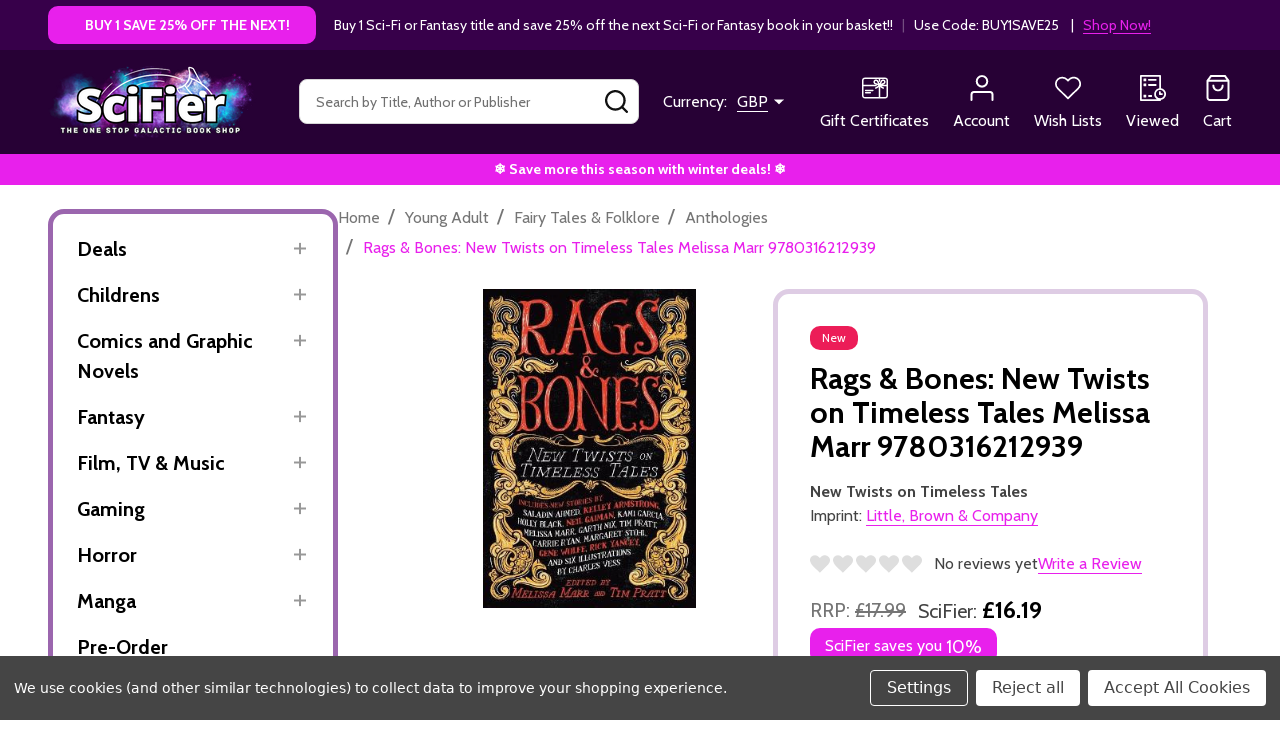

--- FILE ---
content_type: text/html; charset=UTF-8
request_url: https://scifier.com/rags-bones-new-twists-on-timeless-tales-melissa-marr-9780316212939/
body_size: 42997
content:
    <!DOCTYPE html>
<html class="no-js" lang="en">
        <head>
        <title>Rags &amp; Bones: New Twists on Timeless Tales Melissa Marr 9780316212939 - SciFier.com</title>
        <link rel="dns-prefetch preconnect" href="https://cdn11.bigcommerce.com/s-ngzg0zcz0u" crossorigin><link rel="dns-prefetch preconnect" href="https://fonts.googleapis.com/" crossorigin><link rel="dns-prefetch preconnect" href="https://fonts.gstatic.com/" crossorigin>
        <meta property="product:price:amount" content="16.19" /><meta property="product:price:currency" content="GBP" /><meta property="og:url" content="https://scifier.com/rags-bones-new-twists-on-timeless-tales-melissa-marr-9780316212939/" /><meta property="og:site_name" content="SciFier.com" /><meta name="keywords" content="SciFi Books, Comics, Manga, Star Wars, Paizo, DC Comics, Fantasy Books, YA Novels,"><link rel='canonical' href='https://scifier.com/rags-bones-new-twists-on-timeless-tales-melissa-marr-9780316212939/' /><meta name='platform' content='bigcommerce.stencil' /><meta property="og:type" content="product" />
<meta property="og:title" content="Rags &amp; Bones: New Twists on Timeless Tales Melissa Marr 9780316212939" />
<meta property="og:description" content="The One Stop Galactic Book Shop, 100&#039;s of thousands Manga, Science Fiction Books &amp; Graphic Novels" />
<meta property="og:image" content="https://cdn11.bigcommerce.com/s-ngzg0zcz0u/products/182068/images/183254/9780316212939__57065.1685044332.386.513.jpg?c=1" />
<meta property="og:availability" content="instock" />
<meta property="pinterest:richpins" content="enabled" />
        
         

        <link href="https://cdn11.bigcommerce.com/s-ngzg0zcz0u/product_images/SciFier%20Icon%203.png?t=1684750511" rel="shortcut icon">
        <meta name="viewport" content="width=device-width, initial-scale=1">

        <script>
            document.documentElement.className = document.documentElement.className.replace('no-js', 'js');
        </script>

        <script>
    function browserSupportsAllFeatures() {
        return window.Promise
            && window.fetch
            && window.URL
            && window.URLSearchParams
            && window.WeakMap
            // object-fit support
            && ('objectFit' in document.documentElement.style);
    }

    function loadScript(src) {
        var js = document.createElement('script');
        js.src = src;
        js.onerror = function () {
            console.error('Failed to load polyfill script ' + src);
        };
        document.head.appendChild(js);
    }

    if (!browserSupportsAllFeatures()) {
        loadScript('https://cdn11.bigcommerce.com/s-ngzg0zcz0u/stencil/e0518a70-d4b0-013c-9697-06013a9df327/e/af12b080-b7da-013e-2415-5e4fde51867f/dist/theme-bundle.polyfills.js');
    }
</script>
<!-- preload polyfill -->
<script>!function(n){"use strict";n.loadCSS||(n.loadCSS=function(){});var o=loadCSS.relpreload={};if(o.support=function(){var e;try{e=n.document.createElement("link").relList.supports("preload")}catch(t){e=!1}return function(){return e}}(),o.bindMediaToggle=function(t){var e=t.media||"all";function a(){t.addEventListener?t.removeEventListener("load",a):t.attachEvent&&t.detachEvent("onload",a),t.setAttribute("onload",null),t.media=e}t.addEventListener?t.addEventListener("load",a):t.attachEvent&&t.attachEvent("onload",a),setTimeout(function(){t.rel="stylesheet",t.media="only x"}),setTimeout(a,3e3)},o.poly=function(){if(!o.support())for(var t=n.document.getElementsByTagName("link"),e=0;e<t.length;e++){var a=t[e];"preload"!==a.rel||"style"!==a.getAttribute("as")||a.getAttribute("data-loadcss")||(a.setAttribute("data-loadcss",!0),o.bindMediaToggle(a))}},!o.support()){o.poly();var t=n.setInterval(o.poly,500);n.addEventListener?n.addEventListener("load",function(){o.poly(),n.clearInterval(t)}):n.attachEvent&&n.attachEvent("onload",function(){o.poly(),n.clearInterval(t)})}"undefined"!=typeof exports?exports.loadCSS=loadCSS:n.loadCSS=loadCSS}("undefined"!=typeof global?global:this);</script>
        <script>window.consentManagerTranslations = `{"locale":"en","locales":{"consent_manager.data_collection_warning":"en","consent_manager.accept_all_cookies":"en","consent_manager.gdpr_settings":"en","consent_manager.data_collection_preferences":"en","consent_manager.manage_data_collection_preferences":"en","consent_manager.use_data_by_cookies":"en","consent_manager.data_categories_table":"en","consent_manager.allow":"en","consent_manager.accept":"en","consent_manager.deny":"en","consent_manager.dismiss":"en","consent_manager.reject_all":"en","consent_manager.category":"en","consent_manager.purpose":"en","consent_manager.functional_category":"en","consent_manager.functional_purpose":"en","consent_manager.analytics_category":"en","consent_manager.analytics_purpose":"en","consent_manager.targeting_category":"en","consent_manager.advertising_category":"en","consent_manager.advertising_purpose":"en","consent_manager.essential_category":"en","consent_manager.esential_purpose":"en","consent_manager.yes":"en","consent_manager.no":"en","consent_manager.not_available":"en","consent_manager.cancel":"en","consent_manager.save":"en","consent_manager.back_to_preferences":"en","consent_manager.close_without_changes":"en","consent_manager.unsaved_changes":"en","consent_manager.by_using":"en","consent_manager.agree_on_data_collection":"en","consent_manager.change_preferences":"en","consent_manager.cancel_dialog_title":"en","consent_manager.privacy_policy":"en","consent_manager.allow_category_tracking":"en","consent_manager.disallow_category_tracking":"en"},"translations":{"consent_manager.data_collection_warning":"We use cookies (and other similar technologies) to collect data to improve your shopping experience.","consent_manager.accept_all_cookies":"Accept All Cookies","consent_manager.gdpr_settings":"Settings","consent_manager.data_collection_preferences":"Website Data Collection Preferences","consent_manager.manage_data_collection_preferences":"Manage Website Data Collection Preferences","consent_manager.use_data_by_cookies":" uses data collected by cookies and JavaScript libraries to improve your shopping experience.","consent_manager.data_categories_table":"The table below outlines how we use this data by category. To opt out of a category of data collection, select 'No' and save your preferences.","consent_manager.allow":"Allow","consent_manager.accept":"Accept","consent_manager.deny":"Deny","consent_manager.dismiss":"Dismiss","consent_manager.reject_all":"Reject all","consent_manager.category":"Category","consent_manager.purpose":"Purpose","consent_manager.functional_category":"Functional","consent_manager.functional_purpose":"Enables enhanced functionality, such as videos and live chat. If you do not allow these, then some or all of these functions may not work properly.","consent_manager.analytics_category":"Analytics","consent_manager.analytics_purpose":"Provide statistical information on site usage, e.g., web analytics so we can improve this website over time.","consent_manager.targeting_category":"Targeting","consent_manager.advertising_category":"Advertising","consent_manager.advertising_purpose":"Used to create profiles or personalize content to enhance your shopping experience.","consent_manager.essential_category":"Essential","consent_manager.esential_purpose":"Essential for the site and any requested services to work, but do not perform any additional or secondary function.","consent_manager.yes":"Yes","consent_manager.no":"No","consent_manager.not_available":"N/A","consent_manager.cancel":"Cancel","consent_manager.save":"Save","consent_manager.back_to_preferences":"Back to Preferences","consent_manager.close_without_changes":"You have unsaved changes to your data collection preferences. Are you sure you want to close without saving?","consent_manager.unsaved_changes":"You have unsaved changes","consent_manager.by_using":"By using our website, you're agreeing to our","consent_manager.agree_on_data_collection":"By using our website, you're agreeing to the collection of data as described in our ","consent_manager.change_preferences":"You can change your preferences at any time","consent_manager.cancel_dialog_title":"Are you sure you want to cancel?","consent_manager.privacy_policy":"Privacy Policy","consent_manager.allow_category_tracking":"Allow [CATEGORY_NAME] tracking","consent_manager.disallow_category_tracking":"Disallow [CATEGORY_NAME] tracking"}}`;</script>
        
        <script>
            window.lazySizesConfig = window.lazySizesConfig || {};
            window.lazySizesConfig.loadMode = 1;
        </script>
        <script async src="https://cdn11.bigcommerce.com/s-ngzg0zcz0u/stencil/e0518a70-d4b0-013c-9697-06013a9df327/e/af12b080-b7da-013e-2415-5e4fde51867f/dist/theme-bundle.head_async.js"></script>

                <script>
                    (function() {
                        var fonts = ["Google_Cabin_400", "Google_Cabin_700"]
                            .reduce(function(_fonts, font) {
                                var m = font.match(/google_([^_]+)(_(.*))?$/i);
                                if (m) {
                                    _fonts.push([m[1], m[3]]);
                                }
                                return _fonts;
                            }, []);
                        var families = fonts.map(function(font) {
                            return 'family=' + font[0] + (font[1] ? ':wght@' + font[1] : '');
                        }).join('&');
                        function addLink(href, rel, crossorigin) {
                            var link = document.createElement('link');
                            link.href = href;
                            link.rel = rel;
                            if (crossorigin) {
                                link.crossOrigin = crossorigin;
                            }
                            document.head.appendChild(link);
                        }
                        addLink('https://fonts.googleapis.com', 'preconnect');
                        addLink('https://fonts.gstatic.com', 'preconnect', true);
                        addLink('https://fonts.googleapis.com/css2?' + families + '&display=swap', 'stylesheet');
                    })();
                </script>

            <link data-stencil-stylesheet href="https://cdn11.bigcommerce.com/s-ngzg0zcz0u/stencil/e0518a70-d4b0-013c-9697-06013a9df327/e/af12b080-b7da-013e-2415-5e4fde51867f/css/theme-abab9a30-d4e7-013e-4d1f-26d149433510.css" rel="stylesheet">
            <!-- Start Tracking Code for analytics_googleanalytics4 -->

<script data-cfasync="false" src="https://cdn11.bigcommerce.com/shared/js/google_analytics4_bodl_subscribers-358423becf5d870b8b603a81de597c10f6bc7699.js" integrity="sha256-gtOfJ3Avc1pEE/hx6SKj/96cca7JvfqllWA9FTQJyfI=" crossorigin="anonymous"></script>
<script data-cfasync="false">
  (function () {
    window.dataLayer = window.dataLayer || [];

    function gtag(){
        dataLayer.push(arguments);
    }

    function initGA4(event) {
         function setupGtag() {
            function configureGtag() {
                gtag('js', new Date());
                gtag('set', 'developer_id.dMjk3Nj', true);
                gtag('config', 'G-YXXZVG2E7C');
            }

            var script = document.createElement('script');

            script.src = 'https://www.googletagmanager.com/gtag/js?id=G-YXXZVG2E7C';
            script.async = true;
            script.onload = configureGtag;

            document.head.appendChild(script);
        }

        setupGtag();

        if (typeof subscribeOnBodlEvents === 'function') {
            subscribeOnBodlEvents('G-YXXZVG2E7C', true);
        }

        window.removeEventListener(event.type, initGA4);
    }

    gtag('consent', 'default', {"ad_storage":"denied","ad_user_data":"denied","ad_personalization":"denied","analytics_storage":"denied","functionality_storage":"denied"})
            

    var eventName = document.readyState === 'complete' ? 'consentScriptsLoaded' : 'DOMContentLoaded';
    window.addEventListener(eventName, initGA4, false);
  })()
</script>

<!-- End Tracking Code for analytics_googleanalytics4 -->

<!-- Start Tracking Code for analytics_siteverification -->

<!-- Google tag (gtag.js) -->
<script async src="https://www.googletagmanager.com/gtag/js?id=G-YXXZVG2E7C">
</script>
<script>

<meta name="google-site-verification" content="joL6r6X-kDUFRnOEq0t2omNGKuXl4_seKgo26z_9_AQ" />
  window.dataLayer = window.dataLayer || [];
  function gtag(){dataLayer.push(arguments);}
  gtag('js', new Date());

  gtag('config', 'G-YXXZVG2E7C');
</script>
<meta name="google-site-verification" content="joL6r6X-kDUFRnOEq0t2omNGKuXl4_seKgo26z_9_AQ" />









<!-- End Tracking Code for analytics_siteverification -->


<script type="text/javascript" src="https://checkout-sdk.bigcommerce.com/v1/loader.js" defer ></script>
<script src="https://www.google.com/recaptcha/api.js" async defer></script>
<script>window.consentManagerStoreConfig = function () { return {"storeName":"SciFier.com","privacyPolicyUrl":"","writeKey":null,"improvedConsentManagerEnabled":true,"AlwaysIncludeScriptsWithConsentTag":true}; };</script>
<script type="text/javascript" src="https://cdn11.bigcommerce.com/shared/js/bodl-consent-32a446f5a681a22e8af09a4ab8f4e4b6deda6487.js" integrity="sha256-uitfaufFdsW9ELiQEkeOgsYedtr3BuhVvA4WaPhIZZY=" crossorigin="anonymous" defer></script>
<script type="text/javascript" src="https://cdn11.bigcommerce.com/shared/js/storefront/consent-manager-config-3013a89bb0485f417056882e3b5cf19e6588b7ba.js" defer></script>
<script type="text/javascript" src="https://cdn11.bigcommerce.com/shared/js/storefront/consent-manager-08633fe15aba542118c03f6d45457262fa9fac88.js" defer></script>
<script type="text/javascript">
var BCData = {"product_attributes":{"sku":null,"upc":null,"mpn":"9780316212939","gtin":null,"weight":{"formatted":"349.00 Grams","value":349},"base":true,"image":null,"price":{"with_tax":{"formatted":"\u00a316.19","value":16.19,"currency":"GBP"},"tax_label":"VAT","rrp_with_tax":{"formatted":"\u00a317.99","value":17.99,"currency":"GBP"},"saved":{"formatted":"\u00a31.80","value":1.8,"currency":"GBP"}},"out_of_stock_behavior":"label_option","out_of_stock_message":"Out of stock","available_modifier_values":[],"in_stock_attributes":[],"stock":null,"instock":true,"stock_message":null,"purchasable":true,"purchasing_message":null,"call_for_price_message":null}};
</script>
<script src='https://ecommplugins-trustboxsettings.trustpilot.com/stores/ngzg0zcz0u.js?settings=1686127742776' async></script><script src='https://widget.trustpilot.com/bootstrap/v5/tp.widget.bootstrap.min.js' async></script>
                <script type="text/javascript">
                    const trustpilot_settings = {
                        page: "product" === "default" ? "landing" : "product",
                        sku: "",
                        name: "Rags &amp; Bones: New Twists on Timeless Tales Melissa Marr 9780316212939",
                        key: "M5Uyt0bWIlzG5qL5",
                        product_id: "182068", // Needed for TrustBoxPreview
                    };
                    const createTrustBoxScript = function() {
                        const trustBoxScript = document.createElement('script');
                        trustBoxScript.async = true;
                        trustBoxScript.src = "https://ecommplugins-scripts.trustpilot.com/v2.1/js/header_bigcommerce.min.js";
                        document.head.appendChild(trustBoxScript);
                    };
                    if (BCData.product_attributes && !BCData.product_attributes.base && "sku" !== 'id') {
                        addEventListener('DOMContentLoaded', () => {
                            const endpoint = "/remote/v1/product-attributes/182068";
                            try {
                                stencilUtils.api.productAttributes.makeRequest(endpoint, "GET", {}, {}, function(err, res) {
                                    trustpilot_settings.sku = res.data["sku"];
                                    createTrustBoxScript();
                                })
                            } catch {
                                fetch(endpoint).then(function(res) {
                                    res.json().then(function(jsonRes) {
                                        trustpilot_settings.sku = jsonRes.data["sku"];
                                        createTrustBoxScript();
                                    });
                                });
                            }
                        });
                    } else {
                        createTrustBoxScript();
                    }
                </script>
            <!-- TrustBox script -->
<script type="text/javascript" src="//widget.trustpilot.com/bootstrap/v5/tp.widget.bootstrap.min.js" async></script>
<!-- End TrustBox script -->
 <script data-cfasync="false" src="https://microapps.bigcommerce.com/bodl-events/1.9.4/index.js" integrity="sha256-Y0tDj1qsyiKBRibKllwV0ZJ1aFlGYaHHGl/oUFoXJ7Y=" nonce="" crossorigin="anonymous"></script>
 <script data-cfasync="false" nonce="">

 (function() {
    function decodeBase64(base64) {
       const text = atob(base64);
       const length = text.length;
       const bytes = new Uint8Array(length);
       for (let i = 0; i < length; i++) {
          bytes[i] = text.charCodeAt(i);
       }
       const decoder = new TextDecoder();
       return decoder.decode(bytes);
    }
    window.bodl = JSON.parse(decodeBase64("[base64]"));
 })()

 </script>

        
        <link data-stencil-stylesheet href="https://cdn11.bigcommerce.com/s-ngzg0zcz0u/stencil/e0518a70-d4b0-013c-9697-06013a9df327/e/af12b080-b7da-013e-2415-5e4fde51867f/css/aos-abab9a30-d4e7-013e-4d1f-26d149433510.css" rel="preload" onload="this.onload=null;this.rel='stylesheet'" as="style">



            
            
            
            
            
            
            
            
            
            
            
        

        <!-- snippet location htmlhead -->

         
    </head>
    <body class="csscolumns supermarket-layout--left-sidebar 
        
        supermarket-pageType--product 
        supermarket-page--pages-product 
        supermarket--hideContentNav
        
        
        
        
        
        " id="topOfPage">

        <!-- snippet location header -->

        <svg data-src="https://cdn11.bigcommerce.com/s-ngzg0zcz0u/stencil/e0518a70-d4b0-013c-9697-06013a9df327/e/af12b080-b7da-013e-2415-5e4fde51867f/img/icon-sprite.svg" class="icons-svg-sprite"></svg>

        <header class="header" role="banner"  data-sticky-header>

    <div class="beautify__topHeader">
        <div class="container">
            <div class="_announce">
                <div data-content-region="header_top_announcement--global"><div data-layout-id="146e3b9a-7493-4493-a3a8-c01835e94ed7">       <div data-sub-layout-container="4f5417d6-c094-45c2-b530-b759f606b4e1" data-layout-name="Layout">
    <style data-container-styling="4f5417d6-c094-45c2-b530-b759f606b4e1">
        [data-sub-layout-container="4f5417d6-c094-45c2-b530-b759f606b4e1"] {
            box-sizing: border-box;
            display: flex;
            flex-wrap: wrap;
            z-index: 0;
            position: relative;
            height: ;
            padding-top: 0px;
            padding-right: 0px;
            padding-bottom: 0px;
            padding-left: 0px;
            margin-top: 0px;
            margin-right: 0px;
            margin-bottom: 0px;
            margin-left: 0px;
            border-width: 0px;
            border-style: solid;
            border-color: #333333;
        }

        [data-sub-layout-container="4f5417d6-c094-45c2-b530-b759f606b4e1"]:after {
            display: block;
            position: absolute;
            top: 0;
            left: 0;
            bottom: 0;
            right: 0;
            background-size: cover;
            z-index: auto;
        }
    </style>

    <div data-sub-layout="bdb93c34-8436-4ebf-b5fd-1fcf34c2f91f">
        <style data-column-styling="bdb93c34-8436-4ebf-b5fd-1fcf34c2f91f">
            [data-sub-layout="bdb93c34-8436-4ebf-b5fd-1fcf34c2f91f"] {
                display: flex;
                flex-direction: column;
                box-sizing: border-box;
                flex-basis: 100%;
                max-width: 100%;
                z-index: 0;
                position: relative;
                height: ;
                padding-top: 0px;
                padding-right: 10.5px;
                padding-bottom: 0px;
                padding-left: 10.5px;
                margin-top: 0px;
                margin-right: 0px;
                margin-bottom: 0px;
                margin-left: 0px;
                border-width: 0px;
                border-style: solid;
                border-color: #333333;
                justify-content: center;
            }
            [data-sub-layout="bdb93c34-8436-4ebf-b5fd-1fcf34c2f91f"]:after {
                display: block;
                position: absolute;
                top: 0;
                left: 0;
                bottom: 0;
                right: 0;
                background-size: cover;
                z-index: auto;
            }
            @media only screen and (max-width: 700px) {
                [data-sub-layout="bdb93c34-8436-4ebf-b5fd-1fcf34c2f91f"] {
                    flex-basis: 100%;
                    max-width: 100%;
                }
            }
        </style>
        <div data-widget-id="c96f3589-ee20-459b-a12c-1cd04c144834" data-placement-id="854602b7-6d7d-4d19-a901-6f71e324ce6e" data-placement-status="ACTIVE"><p data-marquee="">
  <span class="button button--primary button--small"> <strong><em class="fa fa-">&nbsp;&nbsp;</em> Buy 1 Save 25% Off The Next!  </strong></span><strong>
</strong>
  <span>&nbsp;&nbsp;&nbsp;&nbsp;&nbsp;&nbsp;</span> Buy 1 Sci-Fi or Fantasy title and save 25% off the next Sci-Fi or Fantasy book in your basket!!
  <span style="color: rgba(255,255,255,0.3)">&nbsp;&nbsp;&nbsp;|&nbsp;&nbsp;&nbsp;</span>
  <span> Use Code: BUY1SAVE25 &nbsp;&nbsp;&nbsp;|&nbsp;&nbsp;&nbsp;</span>  
<a href="/science-fiction-1/"> Shop Now!</a> &nbsp;&nbsp;&nbsp;
</p>
</div>
    </div>
</div>

</div></div>
            </div>
            <div class="_user">
            </div>
        </div>
    </div>
    <div class="beautify__mainHeader _hasImg _left">
        <div class="container">
            <a href="#" class="mobileMenu-toggle" data-mobile-menu-toggle="menu">
                <span class="mobileMenu-toggleIcon"><span class="_icon"></span></span>
                <span class="_label sr-only">Menu</span>
            </a>

                <div class="header-logo _isImg">
    <a href="https://scifier.com/" data-instantload='{"page":"home"}'>
            <div class="header-logo-image-container">
                <img class="header-logo-image" src="https://cdn11.bigcommerce.com/s-ngzg0zcz0u/images/stencil/215x72/newyearnewlogo29122025_1767014764__22678.original.png" srcset="https://cdn11.bigcommerce.com/s-ngzg0zcz0u/images/stencil/215x72/newyearnewlogo29122025_1767014764__22678.original.png 1x, https://cdn11.bigcommerce.com/s-ngzg0zcz0u/images/stencil/430w/newyearnewlogo29122025_1767014764__22678.original.png 2x" alt="SCIFIER" title="SCIFIER">
            </div>
</a>
</div>
                <div class="_searchBar" data-quick-search-bar>
    <div class="beautify__quickSearch is-open" data-prevent-quick-search-close>
    <!-- snippet location forms_search -->
    <form class="form" action="/search.php">
        <fieldset class="form-fieldset">
            <div class="form-field">
                <label class="is-srOnly" for="search_query">Search</label>
                <div class="form-prefixPostfix">
                    <input class="form-input" data-search-quick name="search_query" id="search_query" data-error-message="Search field cannot be empty." placeholder="Search by Title, Author or Publisher" autocomplete="off">
                    <button type="button" class="button _close" data-quick-search-close><svg class="icon"><use xlink:href="#icon-close"></use></svg><span class="sr-only">Close</span></button>
                    <button type="submit" class="button _submit"><svg class="icon"><use xlink:href="#icon-bs-search"></use></svg><span class="sr-only">Search</span></button>
                </div>
            </div>
        </fieldset>
    </form>
</div>
</div>                <ul class="navUser-section">
    <li class="navUser-item navUser-item--region">
        <div data-content-region="header_navuser--global"></div>
    </li>

        <li class="navUser-item navUser-item--currency">
            <a href="#" data-dropdown="topHeader-currency" aria-controls="topHeader-currency" aria-expanded="false">
                <span class='_label'>Currency:&nbsp;</span><span class='_value'>GBP</span> <svg class="icon"><use xlink:href="#icon-caret-down"></use></svg>
            </a>
            <div class="dropdown-menu" id="topHeader-currency" data-dropdown-content aria-hidden="true" tabindex="-1">
                <ul>
                    <li>
                        <a href="https://scifier.com/rags-bones-new-twists-on-timeless-tales-melissa-marr-9780316212939/?setCurrencyId=1">
                                <strong>British Pounds (GBP)</strong>
                        </a>
                    </li>
                    <li>
                        <a href="https://scifier.com/rags-bones-new-twists-on-timeless-tales-melissa-marr-9780316212939/?setCurrencyId=2">
                                US Dollar (USD)
                        </a>
                    </li>
                    <li>
                        <a href="https://scifier.com/rags-bones-new-twists-on-timeless-tales-melissa-marr-9780316212939/?setCurrencyId=3">
                                Australian Dollar (AUD)
                        </a>
                    </li>
                    <li>
                        <a href="https://scifier.com/rags-bones-new-twists-on-timeless-tales-melissa-marr-9780316212939/?setCurrencyId=4">
                                New Zealand Dollar (NZD)
                        </a>
                    </li>
                    <li>
                        <a href="https://scifier.com/rags-bones-new-twists-on-timeless-tales-melissa-marr-9780316212939/?setCurrencyId=5">
                                Euro (EUR)
                        </a>
                    </li>
                    <li>
                        <a href="https://scifier.com/rags-bones-new-twists-on-timeless-tales-melissa-marr-9780316212939/?setCurrencyId=6">
                                Canadian Dollar (CAD)
                        </a>
                    </li>
                </ul>
            </div>
        </li>
    


    <li class="navUser-item navUser-item--compare">
        <a class="navUser-action navUser-action--compare" href="/compare" title="Compare" data-compare-nav>
            <svg class="icon"><use xlink:href="#icon-compare" /></svg>
            <span class="_label">Compare <span class="countPill countPill--positive countPill--alt"></span></span>
            
        </a>
    </li>
    
        <li class="navUser-item navUser-item--giftCert">
            <a class="navUser-action navUser-action--giftCert" href="/giftcertificates.php" title="Gift Certificates">
                <svg class="icon"><use xlink:href="#icon-gift" /></svg>
                <span class="_label">Gift Certificates</span>
            </a>
        </li>

    <li class="navUser-item navUser-item--account">
        <a class="navUser-action navUser-action--account" href="/login.php" title="Account">
            <svg class="icon"><use xlink:href="#icon-user" /></svg>
            <span class="_label">Account</span>
        </a>
    </li>

    <li class="navUser-item navUser-item--wishlist">
        <a class="navUser-action navUser-action--wishlist" href="/wishlist.php" title="Wish Lists">
            <svg class="icon"><use xlink:href="#icon-heart2" /></svg>
            <span class="_label">Wish Lists</span>
        </a>
    </li>

    <li class="navUser-item navUser-item--recentlyViewed">
        <a class="navUser-action navUser-action--recentlyViewed" href="#recently-viewed" data-dropdown="recently-viewed-dropdown" data-options="align:right" title="Recently Viewed" style="display:none">
            <svg class="icon"><use xlink:href="#icon-recent-list" /></svg>
            <span class="_label">Viewed</span>
        </a>
        <div class="dropdown-menu" id="recently-viewed-dropdown" data-dropdown-content aria-hidden="true"></div>
    </li>

    <li class="navUser-item navUser-item--cart">
        <a
            class="navUser-action navUser-action--cart"
            data-cart-preview
            data-toggle="cart-preview-dropdown"
            href="/cart.php"
            title="Cart">
            <svg class="icon"><use xlink:href="#icon-cart2" /></svg>
            <span class="_label">Cart</span> <span class="countPill cart-quantity"></span>
        </a>
        <div class="previewCart-overlay"></div>
        <div class="dropdown-menu" id="cart-preview-dropdown" aria-hidden="true"></div>
    </li>
</ul>            

        </div>
    </div>

    <div class="navPages-container" id="menu" data-menu>
        <div class="container" id="bf-fix-menu-mobile">
            <nav class="navPages  ">
    <ul class="navPages-list">


    </ul>

    <ul class="navPages-list navPages-list--user">
            <li class="navPages-item">
                <a class="navPages-action" href="/login.php">Sign In</a>
            </li>
                <li class="navPages-item">
                    <a class="navPages-action" href="/login.php?action=create_account">Register</a>
                </li>
    </ul>


    <ul class="navPages-list navPages-list--user">
            <li class="navPages-item">
                <a href="#" class="navPages-action-toggle"
                data-collapsible="navPages-currency"
                data-collapsible-disabled-breakpoint="medium"
                data-collapsible-disabled-state="open"
                data-collapsible-enabled-state="closed"
                >
                <span class="_more"><span class="is-srOnly">More</span><svg class="icon"><use xlink:href="#icon-add"></use></svg></span>
                <span class="_less"><span class="is-srOnly">Close</span><svg class="icon"><use xlink:href="#icon-minus"></use></svg></span>
                </a>
                <a class="navPages-action has-subMenu" href="#" data-collapsible="navPages-currency" aria-controls="navPages-currency" aria-expanded="false">
                    <span class='_label'>Currency:&nbsp;</span><span class='_value'>GBP</span>
                </a>
                <div class="navPage-subMenu" id="navPages-currency" aria-hidden="true" tabindex="-1">
                    <ul class="navPage-subMenu-list">
                        <li class="navPage-subMenu-item">
                            <a class="navPage-subMenu-action navPages-action" href="https://scifier.com/rags-bones-new-twists-on-timeless-tales-melissa-marr-9780316212939/?setCurrencyId=1">
                                    <strong>British Pounds</strong>
                            </a>
                        </li>
                        <li class="navPage-subMenu-item">
                            <a class="navPage-subMenu-action navPages-action" href="https://scifier.com/rags-bones-new-twists-on-timeless-tales-melissa-marr-9780316212939/?setCurrencyId=2">
                                    US Dollar
                            </a>
                        </li>
                        <li class="navPage-subMenu-item">
                            <a class="navPage-subMenu-action navPages-action" href="https://scifier.com/rags-bones-new-twists-on-timeless-tales-melissa-marr-9780316212939/?setCurrencyId=3">
                                    Australian Dollar
                            </a>
                        </li>
                        <li class="navPage-subMenu-item">
                            <a class="navPage-subMenu-action navPages-action" href="https://scifier.com/rags-bones-new-twists-on-timeless-tales-melissa-marr-9780316212939/?setCurrencyId=4">
                                    New Zealand Dollar
                            </a>
                        </li>
                        <li class="navPage-subMenu-item">
                            <a class="navPage-subMenu-action navPages-action" href="https://scifier.com/rags-bones-new-twists-on-timeless-tales-melissa-marr-9780316212939/?setCurrencyId=5">
                                    Euro
                            </a>
                        </li>
                        <li class="navPage-subMenu-item">
                            <a class="navPage-subMenu-action navPages-action" href="https://scifier.com/rags-bones-new-twists-on-timeless-tales-melissa-marr-9780316212939/?setCurrencyId=6">
                                    Canadian Dollar
                            </a>
                        </li>
                    </ul>
                </div>
            </li>
            <li class="navPages-item">
                <a class="navPages-action" href="/giftcertificates.php">Gift Certificates</a>
            </li>

    </ul>
</nav>


        </div>
    </div>

</header>


<style>
  /* ===== Banner base styles ===== */
  .scroll-banner {
    background-color: #e820ec;
    color: #e820ec;
    padding: 0.3rem 0.4rem;
    margin: 0;
    width: 100%;
    font-size: 0.9rem;
    overflow: hidden;
    white-space: nowrap;
    position: relative;
    text-align: center;
  }

  /* No animation now — inner just sits pretty */
  .scroll-banner .scroll-inner { 
    display: inline-block; 
    white-space: nowrap; 
    padding-left: 0;
  }

  /* ===== Kill the theme divider lines exactly where they appear ===== */

  .header + .body,
  .header + .main,
  .header + main,
  .header + .page,
  .header + .container,
  .header + section,
  .header + div {
    border-top: 0 !important;
    box-shadow: none !important;
  }
  .header + .body::before,
  .header + .main::before,
  .header + main::before,
  .header + .page::before,
  .header + .container::before,
  .header + section::before,
  .header + div::before,
  .header + .body::after,
  .header + .main::after,
  .header + main::after,
  .header + .page::after,
  .header + .container::after,
  .header + section::after,
  .header + div::after {
    content: none !important;
  }

  .scroll-banner + .banners,
  .scroll-banner + .heroCarousel,
  .scroll-banner + .homepage-hero,
  .scroll-banner + section,
  .scroll-banner + div,
  .scroll-banner + main,
  .scroll-banner + .main,
  .scroll-banner + .page {
    margin-top: 0 !important;
    border-top: 0 !important;
    box-shadow: none !important;
    padding-top: 0 !important;
  }

  .header .navPages-container { border-bottom: 0; box-shadow: none; }
  .header .navPages-container::after { content: none; }

  .banners[data-banner-location="top"] { margin: 0; padding: 0; border: 0; }
</style>

<p class="scroll-banner" style="background-color: #e820ec; color: #e820ec;">
  <a href="https://scifier.com/daily-deals/" 
     class="scroll-inner" 
     style="color: #ffffff; text-decoration: none;">
    <b>❄️ Save more this season with winter deals!️ ❄️</b>
  </a>
</p>

    

<div class="dropdown dropdown--quickSearch" id="quickSearch" aria-hidden="true" tabindex="-1" data-prevent-quick-search-close>
    <div class="container">
        <div class="quickSearchSuggestions">
            <div class="_popular" data-papathemes-search-popular="Time Travel, Manga, Graphic Novels">
                <div class="_heading">Popular Search</div>
                <button type="button" class="button button--small button--link is-open" data-collapsible="#quickSearch-popular-list" aria-expanded="true">
                    <span class="on">Hide<svg class="icon"><use xlink:href="#icon-eye-open"></use></svg></span>
                    <span class="off">Show<svg class="icon"><use xlink:href="#icon-eye-close"></use></svg></span>
                </button>
                <ul id="quickSearch-popular-list" class="is-open" aria-hidden="false"></ul>
            </div>
            <div class="_recent" data-papathemes-search-history style="display: none;">
                <div class="_heading">Your Search History</div>
                <button type="button" class="button button--small button--link is-open" data-papathemes-delete-search-history>
                    <span class="on">Delete<svg class="icon"><use xlink:href="#icon-close"></use></svg></span>
                </button>
                <ul id="quickSearch-recently-list"></ul>
            </div>
        </div>
        <section class="quickSearchResults" data-bind="html: results"></section>
    </div>
</div>
<div class="papathemes-overlay"></div>

<div data-content-region="header_bottom--global"></div>
<div data-content-region="header_bottom"></div>        <div class="body" data-currency-code="GBP">
        <div class="container body-container">
            <div class="body-sidebar">
                <div class="sidebarBlock sidebarBlock--categoryTree">
    <nav class="categoryTree" data-category-tree>
        <ul class="navPages-list">
                <li class="navPages-item navPages-item--id-2322">
                        <a class="navPages-action-toggle" href="#"
        data-collapsible="navPages-2322-categoryTree">
        <span class="_more"><span class="is-srOnly">More</span><svg class="icon"><use xlink:href="#icon-add"></use></svg></span>
        <span class="_less"><span class="is-srOnly">Back</span><svg class="icon"><use xlink:href="#icon-minus"></use></svg></span>
    </a>
    <a class="navPages-action has-subMenu" href="https://scifier.com/deals/" href="https://scifier.com/deals/" >Deals</a>
    <a class="navPages-action-toggle-desktop" href="#" data-collapsible="navPages-2322-categoryTree" title="More">
        <svg class="icon _accordion-indicator toggleLink-text toggleLink-text--off">
            <use xlink:href="#icon-add" />
        </svg>
        <svg class="icon _accordion-indicator toggleLink-text toggleLink-text--on">
            <use xlink:href="#icon-minus" />
        </svg>
    </a>
    <div class="navPage-subMenu" id="navPages-2322-categoryTree">
        <ul class="navPage-subMenu-list">
                <li class="navPage-subMenu-item">
                        <a class="navPage-subMenu-action" href="https://scifier.com/daily-deals/" >Daily Deals</a>
                </li>
                <li class="navPage-subMenu-item">
                        <a class="navPage-subMenu-action" href="https://scifier.com/weekly-deals/" >Weekly Deals</a>
                </li>
        </ul>
    </div>

                </li>
                <li class="navPages-item navPages-item--id-1974">
                        <a class="navPages-action-toggle" href="#"
        data-collapsible="navPages-1974-categoryTree">
        <span class="_more"><span class="is-srOnly">More</span><svg class="icon"><use xlink:href="#icon-add"></use></svg></span>
        <span class="_less"><span class="is-srOnly">Back</span><svg class="icon"><use xlink:href="#icon-minus"></use></svg></span>
    </a>
    <a class="navPages-action has-subMenu" href="https://scifier.com/childrens-1/" href="https://scifier.com/childrens-1/" >Childrens</a>
    <a class="navPages-action-toggle-desktop" href="#" data-collapsible="navPages-1974-categoryTree" title="More">
        <svg class="icon _accordion-indicator toggleLink-text toggleLink-text--off">
            <use xlink:href="#icon-add" />
        </svg>
        <svg class="icon _accordion-indicator toggleLink-text toggleLink-text--on">
            <use xlink:href="#icon-minus" />
        </svg>
    </a>
    <div class="navPage-subMenu" id="navPages-1974-categoryTree">
        <ul class="navPage-subMenu-list">
                <li class="navPage-subMenu-item">
                        <a class="navPage-subMenu-action" href="https://scifier.com/pre-order-1/" >Pre Order</a>
                </li>
                <li class="navPage-subMenu-item">
                        <a class="navPage-subMenu-action" href="https://scifier.com/released-last-30-days-6/" >Released Last 30 days</a>
                </li>
                <li class="navPage-subMenu-item">
                        <a class="navPage-subMenu-action" href="https://scifier.com/released-last-90-days-6/" >Released Last 90 days</a>
                </li>
                <li class="navPage-subMenu-item">
                        <a class="navPage-subMenu-action" href="https://scifier.com/used-childrens/" >Used</a>
                </li>
                <li class="navPage-subMenu-item">
                        <a class="navPage-subMenu-action" href="https://scifier.com/dystopian-childrens/" >Dystopian</a>
                </li>
                <li class="navPage-subMenu-item">
                        <a class="navPages-action-toggle" href="#"
                            data-collapsible="navPages-2023-categoryTree">
                            <span class="_more"><span class="is-srOnly">More</span><svg class="icon"><use xlink:href="#icon-add"></use></svg></span>
                            <span class="_less"><span class="is-srOnly">Close</span><svg class="icon"><use xlink:href="#icon-minus"></use></svg></span>
                        </a>
                        <a class="navPage-subMenu-action has-subMenu" href="https://scifier.com/fairy-tales--folklore/" >Fairy Tales &amp; Folklore</a>
                        <a class="navPages-action-toggle-desktop" tabindex="0" href="#" data-collapsible="navPages-2023-categoryTree" title="More">
                            <svg class="icon _accordion-indicator toggleLink-text toggleLink-text--off">
                                <use xlink:href="#icon-add" />
                            </svg>
                            <svg class="icon _accordion-indicator toggleLink-text toggleLink-text--on">
                                <use xlink:href="#icon-minus" />
                            </svg>
                        </a>
                        <ul class="navPage-childList" id="navPages-2023-categoryTree">
                                <li class="navPage-childList-item">
                                        <a class="navPage-childList-action" href="https://scifier.com/anthologies---fairy-tales/" >Anthologies</a>

                                </li>
                                <li class="navPage-childList-item">
                                        <a class="navPage-childList-action" href="https://scifier.com/country-ethnic-1/" >Country &amp; Ethnic</a>

                                </li>
                        </ul>
                </li>
                <li class="navPage-subMenu-item">
                        <a class="navPage-subMenu-action" href="https://scifier.com/ghost-stories/" >Ghost Stories</a>
                </li>
                <li class="navPage-subMenu-item">
                        <a class="navPages-action-toggle" href="#"
                            data-collapsible="navPages-1999-categoryTree">
                            <span class="_more"><span class="is-srOnly">More</span><svg class="icon"><use xlink:href="#icon-add"></use></svg></span>
                            <span class="_less"><span class="is-srOnly">Close</span><svg class="icon"><use xlink:href="#icon-minus"></use></svg></span>
                        </a>
                        <a class="navPage-subMenu-action has-subMenu" href="https://scifier.com/graphic-novels/" >Graphic Novels</a>
                        <a class="navPages-action-toggle-desktop" tabindex="0" href="#" data-collapsible="navPages-1999-categoryTree" title="More">
                            <svg class="icon _accordion-indicator toggleLink-text toggleLink-text--off">
                                <use xlink:href="#icon-add" />
                            </svg>
                            <svg class="icon _accordion-indicator toggleLink-text toggleLink-text--on">
                                <use xlink:href="#icon-minus" />
                            </svg>
                        </a>
                        <ul class="navPage-childList" id="navPages-1999-categoryTree">
                                <li class="navPage-childList-item">
                                        <a class="navPage-childList-action" href="https://scifier.com/action--adventure/" >Action &amp; Adventure</a>

                                </li>
                                <li class="navPage-childList-item">
                                        <a class="navPage-childList-action" href="https://scifier.com/animals/" >Animals</a>

                                </li>
                                <li class="navPage-childList-item">
                                        <a class="navPage-childList-action" href="https://scifier.com/classic-adaptation/" >Classic Adaptation</a>

                                </li>
                                <li class="navPage-childList-item">
                                        <a class="navPage-childList-action" href="https://scifier.com/fantasy-childrens/" >Fantasy Childrens</a>

                                </li>
                                <li class="navPage-childList-item">
                                        <a class="navPage-childList-action" href="https://scifier.com/historical/" >Historical</a>

                                </li>
                                <li class="navPage-childList-item">
                                        <a class="navPage-childList-action" href="https://scifier.com/horrorcf/" >Horror</a>

                                </li>
                                <li class="navPage-childList-item">
                                        <a class="navPage-childList-action" href="https://scifier.com/humorous-ch/" >Humorous</a>

                                </li>
                                <li class="navPage-childList-item">
                                        <a class="navPage-childList-action" href="https://scifier.com/legends--mythology-cf/" >Legends &amp; Mythology</a>

                                </li>
                                <li class="navPage-childList-item">
                                        <a class="navPage-childList-action" href="https://scifier.com/manga-childrens/" >Manga Childrens</a>

                                </li>
                                <li class="navPage-childList-item">
                                        <a class="navPage-childList-action" href="https://scifier.com/media-tie-in-cf/" >Media Tie-In</a>

                                </li>
                                <li class="navPage-childList-item">
                                        <a class="navPage-childList-action" href="https://scifier.com/mystery-detective/" >Mystery &amp; Detective</a>

                                </li>
                                <li class="navPage-childList-item">
                                        <a class="navPage-childList-action" href="https://scifier.com/paranormal-cf/" >Paranormal</a>

                                </li>
                                <li class="navPage-childList-item">
                                        <a class="navPage-childList-action" href="https://scifier.com/science-fiction-cf/" >Science Fiction</a>

                                </li>
                                <li class="navPage-childList-item">
                                        <a class="navPage-childList-action" href="https://scifier.com/superheroes-cf/" >Superheroes</a>

                                </li>
                        </ul>
                </li>
                <li class="navPage-subMenu-item">
                        <a class="navPage-subMenu-action" href="https://scifier.com/horror-childrens/" >Horror</a>
                </li>
                <li class="navPage-subMenu-item">
                        <a class="navPage-subMenu-action" href="https://scifier.com/imagination--play/" >Imagination &amp; Play</a>
                </li>
                <li class="navPage-subMenu-item">
                        <a class="navPage-subMenu-action" href="https://scifier.com/interactive-adventures/" >Interactive Adventures</a>
                </li>
                <li class="navPage-subMenu-item">
                        <a class="navPage-subMenu-action" href="https://scifier.com/monsters-/" >Monsters</a>
                </li>
                <li class="navPage-subMenu-item">
                        <a class="navPages-action-toggle" href="#"
                            data-collapsible="navPages-2000-categoryTree">
                            <span class="_more"><span class="is-srOnly">More</span><svg class="icon"><use xlink:href="#icon-add"></use></svg></span>
                            <span class="_less"><span class="is-srOnly">Close</span><svg class="icon"><use xlink:href="#icon-minus"></use></svg></span>
                        </a>
                        <a class="navPage-subMenu-action has-subMenu" href="https://scifier.com/non-fiction-graphic-novels/" >Non-Fiction Graphic Novels</a>
                        <a class="navPages-action-toggle-desktop" tabindex="0" href="#" data-collapsible="navPages-2000-categoryTree" title="More">
                            <svg class="icon _accordion-indicator toggleLink-text toggleLink-text--off">
                                <use xlink:href="#icon-add" />
                            </svg>
                            <svg class="icon _accordion-indicator toggleLink-text toggleLink-text--on">
                                <use xlink:href="#icon-minus" />
                            </svg>
                        </a>
                        <ul class="navPage-childList" id="navPages-2000-categoryTree">
                                <li class="navPage-childList-item">
                                        <a class="navPage-childList-action" href="https://scifier.com/comics-and-graphic-novels/childrens-non-fiction/biography-memoir/" >Biography &amp; Memoir</a>

                                </li>
                                <li class="navPage-childList-item">
                                        <a class="navPage-childList-action" href="https://scifier.com/history-childrens-nf/" >History</a>

                                </li>
                                <li class="navPage-childList-item">
                                        <a class="navPage-childList-action" href="https://scifier.com/science--nature-cnf/" >Science &amp; Nature</a>

                                </li>
                                <li class="navPage-childList-item">
                                        <a class="navPage-childList-action" href="https://scifier.com/comics-and-graphic-novels/childrens-non-fiction/social-topics/" >Social Topics</a>

                                </li>
                        </ul>
                </li>
                <li class="navPage-subMenu-item">
                        <a class="navPage-subMenu-action" href="https://scifier.com/paranormal/" >Paranormal</a>
                </li>
                <li class="navPage-subMenu-item">
                        <a class="navPage-subMenu-action" href="https://scifier.com/paranormal-occult--supernatural/" >Paranormal, Occult &amp; Supernatural</a>
                </li>
                <li class="navPage-subMenu-item">
                        <a class="navPage-subMenu-action" href="https://scifier.com/robots/" >Robots</a>
                </li>
                <li class="navPage-subMenu-item">
                        <a class="navPage-subMenu-action" href="https://scifier.com/steampunk-childrens/" >Steampunk</a>
                </li>
                <li class="navPage-subMenu-item">
                        <a class="navPage-subMenu-action" href="https://scifier.com/superheroes-childrens/" >Superheroes</a>
                </li>
        </ul>
    </div>

                </li>
                <li class="navPages-item navPages-item--id-1975">
                        <a class="navPages-action-toggle" href="#"
        data-collapsible="navPages-1975-categoryTree">
        <span class="_more"><span class="is-srOnly">More</span><svg class="icon"><use xlink:href="#icon-add"></use></svg></span>
        <span class="_less"><span class="is-srOnly">Back</span><svg class="icon"><use xlink:href="#icon-minus"></use></svg></span>
    </a>
    <a class="navPages-action has-subMenu" href="https://scifier.com/comicsandgraphicnovels/" href="https://scifier.com/comicsandgraphicnovels/" >Comics and Graphic Novels</a>
    <a class="navPages-action-toggle-desktop" href="#" data-collapsible="navPages-1975-categoryTree" title="More">
        <svg class="icon _accordion-indicator toggleLink-text toggleLink-text--off">
            <use xlink:href="#icon-add" />
        </svg>
        <svg class="icon _accordion-indicator toggleLink-text toggleLink-text--on">
            <use xlink:href="#icon-minus" />
        </svg>
    </a>
    <div class="navPage-subMenu" id="navPages-1975-categoryTree">
        <ul class="navPage-subMenu-list">
                <li class="navPage-subMenu-item">
                        <a class="navPage-subMenu-action" href="https://scifier.com/pre-order-cgn/" >Pre Order</a>
                </li>
                <li class="navPage-subMenu-item">
                        <a class="navPage-subMenu-action" href="https://scifier.com/released-last-30-days-1/" >Released Last 30 days</a>
                </li>
                <li class="navPage-subMenu-item">
                        <a class="navPage-subMenu-action" href="https://scifier.com/released-last-90-days-1/" >Released Last 90 days</a>
                </li>
                <li class="navPage-subMenu-item">
                        <a class="navPage-subMenu-action" href="https://scifier.com/used-cgn/" >Used</a>
                </li>
                <li class="navPage-subMenu-item">
                        <a class="navPages-action-toggle" href="#"
                            data-collapsible="navPages-2399-categoryTree">
                            <span class="_more"><span class="is-srOnly">More</span><svg class="icon"><use xlink:href="#icon-add"></use></svg></span>
                            <span class="_less"><span class="is-srOnly">Close</span><svg class="icon"><use xlink:href="#icon-minus"></use></svg></span>
                        </a>
                        <a class="navPage-subMenu-action has-subMenu" href="https://scifier.com/publishers/" >Publishers</a>
                        <a class="navPages-action-toggle-desktop" tabindex="0" href="#" data-collapsible="navPages-2399-categoryTree" title="More">
                            <svg class="icon _accordion-indicator toggleLink-text toggleLink-text--off">
                                <use xlink:href="#icon-add" />
                            </svg>
                            <svg class="icon _accordion-indicator toggleLink-text toggleLink-text--on">
                                <use xlink:href="#icon-minus" />
                            </svg>
                        </a>
                        <ul class="navPage-childList" id="navPages-2399-categoryTree">
                                <li class="navPage-childList-item">
                                        <a class="navPage-childList-action" href="https://scifier.com/boom-studios-1/" >Boom! Studios</a>

                                </li>
                                <li class="navPage-childList-item">
                                        <a class="navPage-childList-action" href="https://scifier.com/dark-horse-comics/" >Dark Horse Comics</a>

                                </li>
                                <li class="navPage-childList-item">
                                        <a class="navPage-childList-action" href="https://scifier.com/dc-comics-1/" >DC Comics</a>

                                </li>
                                <li class="navPage-childList-item">
                                        <a class="navPage-childList-action" href="https://scifier.com/fantagraphics-1/" >Fantagraphics</a>

                                </li>
                                <li class="navPage-childList-item">
                                        <a class="navPage-childList-action" href="https://scifier.com/idw-1/" >IDW</a>

                                </li>
                                <li class="navPage-childList-item">
                                        <a class="navPage-childList-action" href="https://scifier.com/image-comics-1/" >Image Comics</a>

                                </li>
                                <li class="navPage-childList-item">
                                        <a class="navPage-childList-action" href="https://scifier.com/marvel-comics-1/" >Marvel Comics</a>

                                </li>
                                <li class="navPage-childList-item">
                                        <a class="navPage-childList-action" href="https://scifier.com/rebellion-1/" >Rebellion</a>

                                </li>
                                <li class="navPage-childList-item">
                                        <a class="navPage-childList-action" href="https://scifier.com/cinebook/" >Cinebook</a>

                                </li>
                        </ul>
                </li>
                <li class="navPage-subMenu-item">
                        <a class="navPage-subMenu-action" href="https://scifier.com/omnibuses/" >Omnibuses</a>
                </li>
                <li class="navPage-subMenu-item">
                        <a class="navPage-subMenu-action" href="https://scifier.com/adaptations/" >Adaptations</a>
                </li>
                <li class="navPage-subMenu-item">
                        <a class="navPage-subMenu-action" href="https://scifier.com/anthologies/" >Anthologies</a>
                </li>
                <li class="navPage-subMenu-item">
                        <a class="navPage-subMenu-action" href="https://scifier.com/comic-strips-and-cartoons/" >Comic Strips &amp; Cartoons</a>
                </li>
                <li class="navPage-subMenu-item">
                        <a class="navPage-subMenu-action" href="https://scifier.com/contemporary-women/" >Contemporary Women</a>
                </li>
                <li class="navPage-subMenu-item">
                        <a class="navPage-subMenu-action" href="https://scifier.com/crime-and-mystery/" >Crime &amp; Mystery</a>
                </li>
                <li class="navPage-subMenu-item">
                        <a class="navPage-subMenu-action" href="https://scifier.com/dystopian/" >Dystopian</a>
                </li>
                <li class="navPage-subMenu-item">
                        <a class="navPage-subMenu-action" href="https://scifier.com/erotica/" >Erotica</a>
                </li>
                <li class="navPage-subMenu-item">
                        <a class="navPage-subMenu-action" href="https://scifier.com/fantasy-cgn/" >Fantasy</a>
                </li>
                <li class="navPage-subMenu-item">
                        <a class="navPage-subMenu-action" href="https://scifier.com/historical-fiction/" >Historical</a>
                </li>
                <li class="navPage-subMenu-item">
                        <a class="navPage-subMenu-action" href="https://scifier.com/horror/" >Horror</a>
                </li>
                <li class="navPage-subMenu-item">
                        <a class="navPage-subMenu-action" href="https://scifier.com/humorous/" >Humorous</a>
                </li>
                <li class="navPage-subMenu-item">
                        <a class="navPage-subMenu-action" href="https://scifier.com/lgbtq/" >LGBTQ+</a>
                </li>
                <li class="navPage-subMenu-item">
                        <a class="navPage-subMenu-action" href="https://scifier.com/literary/" >Literary</a>
                </li>
                <li class="navPage-subMenu-item">
                        <a class="navPage-subMenu-action" href="https://scifier.com/media-tie-in/" >Media Tie-In</a>
                </li>
                <li class="navPage-subMenu-item">
                        <a class="navPages-action-toggle" href="#"
                            data-collapsible="navPages-2070-categoryTree">
                            <span class="_more"><span class="is-srOnly">More</span><svg class="icon"><use xlink:href="#icon-add"></use></svg></span>
                            <span class="_less"><span class="is-srOnly">Close</span><svg class="icon"><use xlink:href="#icon-minus"></use></svg></span>
                        </a>
                        <a class="navPage-subMenu-action has-subMenu" href="https://scifier.com/non-fiction/" >Non-Fiction</a>
                        <a class="navPages-action-toggle-desktop" tabindex="0" href="#" data-collapsible="navPages-2070-categoryTree" title="More">
                            <svg class="icon _accordion-indicator toggleLink-text toggleLink-text--off">
                                <use xlink:href="#icon-add" />
                            </svg>
                            <svg class="icon _accordion-indicator toggleLink-text toggleLink-text--on">
                                <use xlink:href="#icon-minus" />
                            </svg>
                        </a>
                        <ul class="navPage-childList" id="navPages-2070-categoryTree">
                                <li class="navPage-childList-item">
                                        <a class="navPage-childList-action" href="https://scifier.com/biography-and-memoir-nf/" >Biography &amp; Memoir</a>

                                </li>
                        </ul>
                </li>
                <li class="navPage-subMenu-item">
                        <a class="navPage-subMenu-action" href="https://scifier.com/occult-and-supernatural/" >Occult &amp; Supernatural</a>
                </li>
                <li class="navPage-subMenu-item">
                        <a class="navPage-subMenu-action" href="https://scifier.com/reference1/" >Reference</a>
                </li>
                <li class="navPage-subMenu-item">
                        <a class="navPage-subMenu-action" href="https://scifier.com/religious/" >Religious</a>
                </li>
                <li class="navPage-subMenu-item">
                        <a class="navPage-subMenu-action" href="https://scifier.com/romance/" >Romance</a>
                </li>
                <li class="navPage-subMenu-item">
                        <a class="navPage-subMenu-action" href="https://scifier.com/science-fiction-cgn/" >Science Fiction</a>
                </li>
                <li class="navPage-subMenu-item">
                        <a class="navPage-subMenu-action" href="https://scifier.com/superheroes/" >Superheroes</a>
                </li>
                <li class="navPage-subMenu-item">
                        <a class="navPage-subMenu-action" href="https://scifier.com/supervillains/" >Supervillains</a>
                </li>
                <li class="navPage-subMenu-item">
                        <a class="navPage-subMenu-action" href="https://scifier.com/techniques/" >Techniques</a>
                </li>
        </ul>
    </div>

                </li>
                <li class="navPages-item navPages-item--id-1976">
                        <a class="navPages-action-toggle" href="#"
        data-collapsible="navPages-1976-categoryTree">
        <span class="_more"><span class="is-srOnly">More</span><svg class="icon"><use xlink:href="#icon-add"></use></svg></span>
        <span class="_less"><span class="is-srOnly">Back</span><svg class="icon"><use xlink:href="#icon-minus"></use></svg></span>
    </a>
    <a class="navPages-action has-subMenu" href="https://scifier.com/fantasy-1/" href="https://scifier.com/fantasy-1/" >Fantasy</a>
    <a class="navPages-action-toggle-desktop" href="#" data-collapsible="navPages-1976-categoryTree" title="More">
        <svg class="icon _accordion-indicator toggleLink-text toggleLink-text--off">
            <use xlink:href="#icon-add" />
        </svg>
        <svg class="icon _accordion-indicator toggleLink-text toggleLink-text--on">
            <use xlink:href="#icon-minus" />
        </svg>
    </a>
    <div class="navPage-subMenu" id="navPages-1976-categoryTree">
        <ul class="navPage-subMenu-list">
                <li class="navPage-subMenu-item">
                        <a class="navPage-subMenu-action" href="https://scifier.com/pre-order-fant/" >Pre Order</a>
                </li>
                <li class="navPage-subMenu-item">
                        <a class="navPage-subMenu-action" href="https://scifier.com/released-last-30-days-2/" >Released Last 30 days</a>
                </li>
                <li class="navPage-subMenu-item">
                        <a class="navPage-subMenu-action" href="https://scifier.com/released-last-90-days-2/" >Released Last 90 days</a>
                </li>
                <li class="navPage-subMenu-item">
                        <a class="navPage-subMenu-action" href="https://scifier.com/used-fantasy/" >Used</a>
                </li>
                <li class="navPage-subMenu-item">
                        <a class="navPage-subMenu-action" href="https://scifier.com/action--adventure-fantasy/" >Action &amp; Adventure</a>
                </li>
                <li class="navPage-subMenu-item">
                        <a class="navPage-subMenu-action" href="https://scifier.com/arthurian/" >Arthurian</a>
                </li>
                <li class="navPage-subMenu-item">
                        <a class="navPage-subMenu-action" href="https://scifier.com/collections--anthologies/" >Collections &amp; Anthologies</a>
                </li>
                <li class="navPage-subMenu-item">
                        <a class="navPage-subMenu-action" href="https://scifier.com/contemporary/" >Contemporary</a>
                </li>
                <li class="navPage-subMenu-item">
                        <a class="navPage-subMenu-action" href="https://scifier.com/dark-fantasy/" >Dark Fantasy</a>
                </li>
                <li class="navPage-subMenu-item">
                        <a class="navPage-subMenu-action" href="https://scifier.com/discworld/" >Discworld</a>
                </li>
                <li class="navPage-subMenu-item">
                        <a class="navPage-subMenu-action" href="https://scifier.com/dragons--mythical-creatures/" >Dragons &amp; Mythical Creatures</a>
                </li>
                <li class="navPage-subMenu-item">
                        <a class="navPage-subMenu-action" href="https://scifier.com/epic/" >Epic</a>
                </li>
                <li class="navPage-subMenu-item">
                        <a class="navPage-subMenu-action" href="https://scifier.com/gaslamp/" >Gaslamp</a>
                </li>
                <li class="navPage-subMenu-item">
                        <a class="navPage-subMenu-action" href="https://scifier.com/historical-/" >Historical</a>
                </li>
                <li class="navPage-subMenu-item">
                        <a class="navPage-subMenu-action" href="https://scifier.com/humorous-fantasy/" >Humorous</a>
                </li>
                <li class="navPage-subMenu-item">
                        <a class="navPage-subMenu-action" href="https://scifier.com/military-fantasy/" >Military</a>
                </li>
                <li class="navPage-subMenu-item">
                        <a class="navPage-subMenu-action" href="https://scifier.com/paranormal-/" >Paranormal</a>
                </li>
                <li class="navPage-subMenu-item">
                        <a class="navPage-subMenu-action" href="https://scifier.com/romance-fantasy/" >Romance</a>
                </li>
                <li class="navPage-subMenu-item">
                        <a class="navPage-subMenu-action" href="https://scifier.com/urban/" >Urban</a>
                </li>
        </ul>
    </div>

                </li>
                <li class="navPages-item navPages-item--id-1978">
                        <a class="navPages-action-toggle" href="#"
        data-collapsible="navPages-1978-categoryTree">
        <span class="_more"><span class="is-srOnly">More</span><svg class="icon"><use xlink:href="#icon-add"></use></svg></span>
        <span class="_less"><span class="is-srOnly">Back</span><svg class="icon"><use xlink:href="#icon-minus"></use></svg></span>
    </a>
    <a class="navPages-action has-subMenu" href="https://scifier.com/film-tv-music-1/" href="https://scifier.com/film-tv-music-1/" >Film, TV &amp; Music</a>
    <a class="navPages-action-toggle-desktop" href="#" data-collapsible="navPages-1978-categoryTree" title="More">
        <svg class="icon _accordion-indicator toggleLink-text toggleLink-text--off">
            <use xlink:href="#icon-add" />
        </svg>
        <svg class="icon _accordion-indicator toggleLink-text toggleLink-text--on">
            <use xlink:href="#icon-minus" />
        </svg>
    </a>
    <div class="navPage-subMenu" id="navPages-1978-categoryTree">
        <ul class="navPage-subMenu-list">
                <li class="navPage-subMenu-item">
                        <a class="navPage-subMenu-action" href="https://scifier.com/pre-order-2/" >Pre Order</a>
                </li>
                <li class="navPage-subMenu-item">
                        <a class="navPage-subMenu-action" href="https://scifier.com/released-last-30-days-3/" >Released Last 30 days</a>
                </li>
                <li class="navPage-subMenu-item">
                        <a class="navPage-subMenu-action" href="https://scifier.com/released-last-90-days-3/" >Released Last 90 days</a>
                </li>
                <li class="navPage-subMenu-item">
                        <a class="navPage-subMenu-action" href="https://scifier.com/used-1/" >Used</a>
                </li>
                <li class="navPage-subMenu-item">
                        <a class="navPage-subMenu-action" href="https://scifier.com/animation-/" >Animation </a>
                </li>
                <li class="navPage-subMenu-item">
                        <a class="navPage-subMenu-action" href="https://scifier.com/comedy/" >Comedy</a>
                </li>
                <li class="navPage-subMenu-item">
                        <a class="navPage-subMenu-action" href="https://scifier.com/costume-design/" >Costume Design</a>
                </li>
                <li class="navPage-subMenu-item">
                        <a class="navPages-action-toggle" href="#"
                            data-collapsible="navPages-2028-categoryTree">
                            <span class="_more"><span class="is-srOnly">More</span><svg class="icon"><use xlink:href="#icon-add"></use></svg></span>
                            <span class="_less"><span class="is-srOnly">Close</span><svg class="icon"><use xlink:href="#icon-minus"></use></svg></span>
                        </a>
                        <a class="navPage-subMenu-action has-subMenu" href="https://scifier.com/film-tv-music/film-1/" >Film</a>
                        <a class="navPages-action-toggle-desktop" tabindex="0" href="#" data-collapsible="navPages-2028-categoryTree" title="More">
                            <svg class="icon _accordion-indicator toggleLink-text toggleLink-text--off">
                                <use xlink:href="#icon-add" />
                            </svg>
                            <svg class="icon _accordion-indicator toggleLink-text toggleLink-text--on">
                                <use xlink:href="#icon-minus" />
                            </svg>
                        </a>
                        <ul class="navPage-childList" id="navPages-2028-categoryTree">
                                <li class="navPage-childList-item">
                                        <a class="navPage-childList-action" href="https://scifier.com/direction-production-1/" >Direction &amp; Production</a>

                                </li>
                                <li class="navPage-childList-item">
                                        <a class="navPage-childList-action" href="https://scifier.com/reference-books/" >Reference Books</a>

                                </li>
                                <li class="navPage-childList-item">
                                        <a class="navPage-childList-action" href="https://scifier.com/screenplays/" >Screenplays</a>

                                </li>
                                <li class="navPage-childList-item">
                                        <a class="navPage-childList-action" href="https://scifier.com/film-tv-music/film/screenwriting-1/" >Screenwriting</a>

                                </li>
                        </ul>
                </li>
                <li class="navPage-subMenu-item">
                        <a class="navPage-subMenu-action" href="https://scifier.com/digital/" >Digital</a>
                </li>
                <li class="navPage-subMenu-item">
                        <a class="navPage-subMenu-action" href="https://scifier.com/graffiti-street-art-1/" >Graffiti &amp; Street Art</a>
                </li>
                <li class="navPage-subMenu-item">
                        <a class="navPage-subMenu-action" href="https://scifier.com/popular-culture/" >Popular Culture</a>
                </li>
                <li class="navPage-subMenu-item">
                        <a class="navPage-subMenu-action" href="https://scifier.com/science-fiction-fantasy-1/" >Science Fiction &amp; Fantasy</a>
                </li>
                <li class="navPage-subMenu-item">
                        <a class="navPage-subMenu-action" href="https://scifier.com/video-game-art/" >Video Game Art</a>
                </li>
        </ul>
    </div>

                </li>
                <li class="navPages-item navPages-item--id-1979">
                        <a class="navPages-action-toggle" href="#"
        data-collapsible="navPages-1979-categoryTree">
        <span class="_more"><span class="is-srOnly">More</span><svg class="icon"><use xlink:href="#icon-add"></use></svg></span>
        <span class="_less"><span class="is-srOnly">Back</span><svg class="icon"><use xlink:href="#icon-minus"></use></svg></span>
    </a>
    <a class="navPages-action has-subMenu" href="https://scifier.com/games-2" href="https://scifier.com/games-2" >Gaming</a>
    <a class="navPages-action-toggle-desktop" href="#" data-collapsible="navPages-1979-categoryTree" title="More">
        <svg class="icon _accordion-indicator toggleLink-text toggleLink-text--off">
            <use xlink:href="#icon-add" />
        </svg>
        <svg class="icon _accordion-indicator toggleLink-text toggleLink-text--on">
            <use xlink:href="#icon-minus" />
        </svg>
    </a>
    <div class="navPage-subMenu" id="navPages-1979-categoryTree">
        <ul class="navPage-subMenu-list">
                <li class="navPage-subMenu-item">
                        <a class="navPage-subMenu-action" href="https://scifier.com/pre-order-3/" >Pre Order</a>
                </li>
                <li class="navPage-subMenu-item">
                        <a class="navPage-subMenu-action" href="https://scifier.com/released-last-30-days-7/" >Released Last 30 days</a>
                </li>
                <li class="navPage-subMenu-item">
                        <a class="navPage-subMenu-action" href="https://scifier.com/released-last-90-days-7/" >Released Last 90 days</a>
                </li>
                <li class="navPage-subMenu-item">
                        <a class="navPage-subMenu-action" href="https://scifier.com/used-2/" >Used</a>
                </li>
                <li class="navPage-subMenu-item">
                        <a class="navPage-subMenu-action" href="https://scifier.com/board-games/" >Board Games</a>
                </li>
                <li class="navPage-subMenu-item">
                        <a class="navPage-subMenu-action" href="https://scifier.com/fantasy-sports/" >Fantasy Sports</a>
                </li>
                <li class="navPage-subMenu-item">
                        <a class="navPage-subMenu-action" href="https://scifier.com/magic/" >Magic</a>
                </li>
                <li class="navPage-subMenu-item">
                        <a class="navPage-subMenu-action" href="https://scifier.com/role-playing--fantasy/" >Role Playing &amp; Fantasy</a>
                </li>
                <li class="navPage-subMenu-item">
                        <a class="navPage-subMenu-action" href="https://scifier.com/video--mobile/" >Video &amp; Mobile</a>
                </li>
        </ul>
    </div>

                </li>
                <li class="navPages-item navPages-item--id-2339">
                        <a class="navPages-action-toggle" href="#"
        data-collapsible="navPages-2339-categoryTree">
        <span class="_more"><span class="is-srOnly">More</span><svg class="icon"><use xlink:href="#icon-add"></use></svg></span>
        <span class="_less"><span class="is-srOnly">Back</span><svg class="icon"><use xlink:href="#icon-minus"></use></svg></span>
    </a>
    <a class="navPages-action has-subMenu" href="https://scifier.com/horror-1/" href="https://scifier.com/horror-1/" >Horror</a>
    <a class="navPages-action-toggle-desktop" href="#" data-collapsible="navPages-2339-categoryTree" title="More">
        <svg class="icon _accordion-indicator toggleLink-text toggleLink-text--off">
            <use xlink:href="#icon-add" />
        </svg>
        <svg class="icon _accordion-indicator toggleLink-text toggleLink-text--on">
            <use xlink:href="#icon-minus" />
        </svg>
    </a>
    <div class="navPage-subMenu" id="navPages-2339-categoryTree">
        <ul class="navPage-subMenu-list">
                <li class="navPage-subMenu-item">
                        <a class="navPage-subMenu-action" href="https://scifier.com/pre-order-4/" >Pre Order</a>
                </li>
                <li class="navPage-subMenu-item">
                        <a class="navPage-subMenu-action" href="https://scifier.com/released-last-30-days-8/" >Released Last 30 days</a>
                </li>
                <li class="navPage-subMenu-item">
                        <a class="navPage-subMenu-action" href="https://scifier.com/released-last-90-days-8/" >Released Last 90 days</a>
                </li>
                <li class="navPage-subMenu-item">
                        <a class="navPage-subMenu-action" href="https://scifier.com/used-3/" >Used</a>
                </li>
                <li class="navPage-subMenu-item">
                        <a class="navPages-action-toggle" href="#"
                            data-collapsible="navPages-2032-categoryTree">
                            <span class="_more"><span class="is-srOnly">More</span><svg class="icon"><use xlink:href="#icon-add"></use></svg></span>
                            <span class="_less"><span class="is-srOnly">Close</span><svg class="icon"><use xlink:href="#icon-minus"></use></svg></span>
                        </a>
                        <a class="navPage-subMenu-action has-subMenu" href="https://scifier.com/fiction/ghost-1/" >Ghost</a>
                        <a class="navPages-action-toggle-desktop" tabindex="0" href="#" data-collapsible="navPages-2032-categoryTree" title="More">
                            <svg class="icon _accordion-indicator toggleLink-text toggleLink-text--off">
                                <use xlink:href="#icon-add" />
                            </svg>
                            <svg class="icon _accordion-indicator toggleLink-text toggleLink-text--on">
                                <use xlink:href="#icon-minus" />
                            </svg>
                        </a>
                        <ul class="navPage-childList" id="navPages-2032-categoryTree">
                                <li class="navPage-childList-item">
                                        <a class="navPage-childList-action" href="https://scifier.com/fiction/occult-supernatural-fiction/" >Occult &amp; Supernatural Fiction</a>

                                </li>
                        </ul>
                </li>
                <li class="navPage-subMenu-item">
                        <a class="navPage-subMenu-action" href="https://scifier.com/fiction/gothic-1/" >Gothic</a>
                </li>
                <li class="navPage-subMenu-item">
                        <a class="navPage-subMenu-action" href="https://scifier.com/fiction-3/" >Fiction</a>
                </li>
        </ul>
    </div>

                </li>
                <li class="navPages-item navPages-item--id-2060">
                        <a class="navPages-action-toggle" href="#"
        data-collapsible="navPages-2060-categoryTree">
        <span class="_more"><span class="is-srOnly">More</span><svg class="icon"><use xlink:href="#icon-add"></use></svg></span>
        <span class="_less"><span class="is-srOnly">Back</span><svg class="icon"><use xlink:href="#icon-minus"></use></svg></span>
    </a>
    <a class="navPages-action has-subMenu" href="https://scifier.com/manga/" href="https://scifier.com/manga/" >Manga</a>
    <a class="navPages-action-toggle-desktop" href="#" data-collapsible="navPages-2060-categoryTree" title="More">
        <svg class="icon _accordion-indicator toggleLink-text toggleLink-text--off">
            <use xlink:href="#icon-add" />
        </svg>
        <svg class="icon _accordion-indicator toggleLink-text toggleLink-text--on">
            <use xlink:href="#icon-minus" />
        </svg>
    </a>
    <div class="navPage-subMenu" id="navPages-2060-categoryTree">
        <ul class="navPage-subMenu-list">
                <li class="navPage-subMenu-item">
                        <a class="navPage-subMenu-action" href="https://scifier.com/extra-savings---manga-1st-volumes/" >Max Discount - Manga 1st Volumes!</a>
                </li>
                <li class="navPage-subMenu-item">
                        <a class="navPage-subMenu-action" href="https://scifier.com/pre-order-manga/" >Pre Order</a>
                </li>
                <li class="navPage-subMenu-item">
                        <a class="navPage-subMenu-action" href="https://scifier.com/released-last-30-days/" >Released Last 30 days</a>
                </li>
                <li class="navPage-subMenu-item">
                        <a class="navPage-subMenu-action" href="https://scifier.com/released-last-90-days/" >Released Last 90 days</a>
                </li>
                <li class="navPage-subMenu-item">
                        <a class="navPage-subMenu-action" href="https://scifier.com/used-manga/" >Used</a>
                </li>
                <li class="navPage-subMenu-item">
                        <a class="navPages-action-toggle" href="#"
                            data-collapsible="navPages-2400-categoryTree">
                            <span class="_more"><span class="is-srOnly">More</span><svg class="icon"><use xlink:href="#icon-add"></use></svg></span>
                            <span class="_less"><span class="is-srOnly">Close</span><svg class="icon"><use xlink:href="#icon-minus"></use></svg></span>
                        </a>
                        <a class="navPage-subMenu-action has-subMenu" href="https://scifier.com/publishers-1/" >Publishers</a>
                        <a class="navPages-action-toggle-desktop" tabindex="0" href="#" data-collapsible="navPages-2400-categoryTree" title="More">
                            <svg class="icon _accordion-indicator toggleLink-text toggleLink-text--off">
                                <use xlink:href="#icon-add" />
                            </svg>
                            <svg class="icon _accordion-indicator toggleLink-text toggleLink-text--on">
                                <use xlink:href="#icon-minus" />
                            </svg>
                        </a>
                        <ul class="navPage-childList" id="navPages-2400-categoryTree">
                                <li class="navPage-childList-item">
                                        <a class="navPage-childList-action" href="https://scifier.com/dark--horse/" >Dark Horse</a>

                                </li>
                                <li class="navPage-childList-item">
                                        <a class="navPage-childList-action" href="https://scifier.com/kodansha-/" >Kodansha</a>

                                </li>
                                <li class="navPage-childList-item">
                                        <a class="navPage-childList-action" href="https://scifier.com/seven-seas/" >Seven Seas</a>

                                </li>
                                <li class="navPage-childList-item">
                                        <a class="navPage-childList-action" href="https://scifier.com/square-enix-/" >Square Enix</a>

                                </li>
                                <li class="navPage-childList-item">
                                        <a class="navPage-childList-action" href="https://scifier.com/viz/" >Viz</a>

                                </li>
                                <li class="navPage-childList-item">
                                        <a class="navPage-childList-action" href="https://scifier.com/yen-press-manga/" >Yen Press</a>

                                </li>
                        </ul>
                </li>
                <li class="navPage-subMenu-item">
                        <a class="navPages-action-toggle" href="#"
                            data-collapsible="navPages-2361-categoryTree">
                            <span class="_more"><span class="is-srOnly">More</span><svg class="icon"><use xlink:href="#icon-add"></use></svg></span>
                            <span class="_less"><span class="is-srOnly">Close</span><svg class="icon"><use xlink:href="#icon-minus"></use></svg></span>
                        </a>
                        <a class="navPage-subMenu-action has-subMenu" href="https://scifier.com/series/" >Series</a>
                        <a class="navPages-action-toggle-desktop" tabindex="0" href="#" data-collapsible="navPages-2361-categoryTree" title="More">
                            <svg class="icon _accordion-indicator toggleLink-text toggleLink-text--off">
                                <use xlink:href="#icon-add" />
                            </svg>
                            <svg class="icon _accordion-indicator toggleLink-text toggleLink-text--on">
                                <use xlink:href="#icon-minus" />
                            </svg>
                        </a>
                        <ul class="navPage-childList" id="navPages-2361-categoryTree">
                                <li class="navPage-childList-item">
                                        <a class="navPage-childList-action" href="https://scifier.com/20th-century-boys/" >20th Century Boys</a>

                                </li>
                                <li class="navPage-childList-item">
                                        <a class="navPage-childList-action" href="https://scifier.com/a-sign-of-affection/" >A Sign of Affection</a>

                                </li>
                                <li class="navPage-childList-item">
                                        <a class="navPage-childList-action" href="https://scifier.com/alice-in-borderland/" >Alice in Borderland</a>

                                </li>
                                <li class="navPage-childList-item">
                                        <a class="navPage-childList-action" href="https://scifier.com/banana-fish/" >Banana Fish</a>

                                </li>
                                <li class="navPage-childList-item">
                                        <a class="navPage-childList-action" href="https://scifier.com/blood-on-the-tracks/" >Blood on the Tracks</a>

                                </li>
                                <li class="navPage-childList-item">
                                        <a class="navPage-childList-action" href="https://scifier.com/chainsaw-man/" >Chainsaw Man</a>

                                </li>
                                <li class="navPage-childList-item">
                                        <a class="navPage-childList-action" href="https://scifier.com/demon-slayer/" >Demon Slayer</a>

                                </li>
                                <li class="navPage-childList-item">
                                        <a class="navPage-childList-action" href="https://scifier.com/dorohedoro/" >Dorohedoro</a>

                                </li>
                                <li class="navPage-childList-item">
                                        <a class="navPage-childList-action" href="https://scifier.com/fire-punch/" >Fire Punch</a>

                                </li>
                                <li class="navPage-childList-item">
                                        <a class="navPage-childList-action" href="https://scifier.com/frieren-beyond-journeys-end/" >Frieren: Beyond Journey&#x27;s End</a>

                                </li>
                                <li class="navPage-childList-item">
                                        <a class="navPage-childList-action" href="https://scifier.com/golden-kamuy/" >Golden Kamuy</a>

                                </li>
                                <li class="navPage-childList-item">
                                        <a class="navPage-childList-action" href="https://scifier.com/haikyu/" >Haikyu!!</a>

                                </li>
                                <li class="navPage-childList-item">
                                        <a class="navPage-childList-action" href="https://scifier.com/hunter-x-hunter/" >Hunter X Hunter</a>

                                </li>
                                <li class="navPage-childList-item">
                                        <a class="navPage-childList-action" href="https://scifier.com/jujutsu-kaisen/" >Jujutsu Kaisen</a>

                                </li>
                                <li class="navPage-childList-item">
                                        <a class="navPage-childList-action" href="https://scifier.com/kamisama-kiss/" >Kamisama Kiss</a>

                                </li>
                                <li class="navPage-childList-item">
                                        <a class="navPage-childList-action" href="https://scifier.com/monster/" >Monster</a>

                                </li>
                                <li class="navPage-childList-item">
                                        <a class="navPage-childList-action" href="https://scifier.com/nana/" >Nana</a>

                                </li>
                                <li class="navPage-childList-item">
                                        <a class="navPage-childList-action" href="https://scifier.com/one-piece/" >One Piece</a>

                                </li>
                                <li class="navPage-childList-item">
                                        <a class="navPage-childList-action" href="https://scifier.com/one-punch-man/" >One-Punch Man</a>

                                </li>
                                <li class="navPage-childList-item">
                                        <a class="navPage-childList-action" href="https://scifier.com/sakamoto-days/" >Sakamoto Days</a>

                                </li>
                                <li class="navPage-childList-item">
                                        <a class="navPage-childList-action" href="https://scifier.com/slam-dunk/" >Slam Dunk</a>

                                </li>
                                <li class="navPage-childList-item">
                                        <a class="navPage-childList-action" href="https://scifier.com/spy-x-family/" >Spy x Family</a>

                                </li>
                                <li class="navPage-childList-item">
                                        <a class="navPage-childList-action" href="https://scifier.com/yona-of-the-dawn/" >Yona of the Dawn</a>

                                </li>
                        </ul>
                </li>
                <li class="navPage-subMenu-item">
                        <a class="navPage-subMenu-action" href="https://scifier.com/action--adventure-manga/" >Action &amp; Adventure</a>
                </li>
                <li class="navPage-subMenu-item">
                        <a class="navPage-subMenu-action" href="https://scifier.com/crime--mystery-manga/" >Crime &amp; Mystery</a>
                </li>
                <li class="navPage-subMenu-item">
                        <a class="navPage-subMenu-action" href="https://scifier.com/dystopian-manga/" >Dystopian</a>
                </li>
                <li class="navPage-subMenu-item">
                        <a class="navPage-subMenu-action" href="https://scifier.com/erotica-hentai/" >Erotica &amp; Hentai</a>
                </li>
                <li class="navPage-subMenu-item">
                        <a class="navPage-subMenu-action" href="https://scifier.com/fantasy-manga/" >Fantasy</a>
                </li>
                <li class="navPage-subMenu-item">
                        <a class="navPage-subMenu-action" href="https://scifier.com/historical-manga/" >Historical</a>
                </li>
                <li class="navPage-subMenu-item">
                        <a class="navPage-subMenu-action" href="https://scifier.com/horror-manga/" >Horror</a>
                </li>
                <li class="navPage-subMenu-item">
                        <a class="navPage-subMenu-action" href="https://scifier.com/humorous-manga/" >Humorous</a>
                </li>
                <li class="navPage-subMenu-item">
                        <a class="navPage-subMenu-action" href="https://scifier.com/isekai/" >Isekai</a>
                </li>
                <li class="navPage-subMenu-item">
                        <a class="navPage-subMenu-action" href="https://scifier.com/lgbtq-manga/" >LGBTQ+</a>
                </li>
                <li class="navPage-subMenu-item">
                        <a class="navPage-subMenu-action" href="https://scifier.com/light-novel/" >Light Novel</a>
                </li>
                <li class="navPage-subMenu-item">
                        <a class="navPage-subMenu-action" href="https://scifier.com/magical-girl/" >Magical Girl</a>
                </li>
                <li class="navPage-subMenu-item">
                        <a class="navPage-subMenu-action" href="https://scifier.com/media-tie-in-manga/" >Media Tie-In</a>
                </li>
                <li class="navPage-subMenu-item">
                        <a class="navPage-subMenu-action" href="https://scifier.com/nonfiction/" >Nonfiction</a>
                </li>
                <li class="navPage-subMenu-item">
                        <a class="navPage-subMenu-action" href="https://scifier.com/romance-manga/" >Romance</a>
                </li>
                <li class="navPage-subMenu-item">
                        <a class="navPage-subMenu-action" href="https://scifier.com/school-life/" >School Life</a>
                </li>
                <li class="navPage-subMenu-item">
                        <a class="navPage-subMenu-action" href="https://scifier.com/science-fiction-manga/" >Science Fiction</a>
                </li>
                <li class="navPage-subMenu-item">
                        <a class="navPage-subMenu-action" href="https://scifier.com/sports/" >Sports</a>
                </li>
                <li class="navPage-subMenu-item">
                        <a class="navPage-subMenu-action" href="https://scifier.com/supernatural/" >Supernatural</a>
                </li>
                <li class="navPage-subMenu-item">
                        <a class="navPage-subMenu-action" href="https://scifier.com/manga-ya/" >Teens</a>
                </li>
                <li class="navPage-subMenu-item">
                        <a class="navPage-subMenu-action" href="https://scifier.com/yaoi/" >Yaoi</a>
                </li>
                <li class="navPage-subMenu-item">
                        <a class="navPage-subMenu-action" href="https://scifier.com/yuri/" >Yuri</a>
                </li>
        </ul>
    </div>

                </li>
                <li class="navPages-item navPages-item--id-2261">
                        <a class="navPages-action" href="https://scifier.com/pre-order/" >Pre-Order</a>

                </li>
                <li class="navPages-item navPages-item--id-1980">
                        <a class="navPages-action-toggle" href="#"
        data-collapsible="navPages-1980-categoryTree">
        <span class="_more"><span class="is-srOnly">More</span><svg class="icon"><use xlink:href="#icon-add"></use></svg></span>
        <span class="_less"><span class="is-srOnly">Back</span><svg class="icon"><use xlink:href="#icon-minus"></use></svg></span>
    </a>
    <a class="navPages-action has-subMenu" href="https://scifier.com/science-fiction-1/" href="https://scifier.com/science-fiction-1/" >Science Fiction</a>
    <a class="navPages-action-toggle-desktop" href="#" data-collapsible="navPages-1980-categoryTree" title="More">
        <svg class="icon _accordion-indicator toggleLink-text toggleLink-text--off">
            <use xlink:href="#icon-add" />
        </svg>
        <svg class="icon _accordion-indicator toggleLink-text toggleLink-text--on">
            <use xlink:href="#icon-minus" />
        </svg>
    </a>
    <div class="navPage-subMenu" id="navPages-1980-categoryTree">
        <ul class="navPage-subMenu-list">
                <li class="navPage-subMenu-item">
                        <a class="navPage-subMenu-action" href="https://scifier.com/pre-order-sf/" >Pre Order</a>
                </li>
                <li class="navPage-subMenu-item">
                        <a class="navPage-subMenu-action" href="https://scifier.com/released-last-30-days-4/" >Released Last 30 days</a>
                </li>
                <li class="navPage-subMenu-item">
                        <a class="navPage-subMenu-action" href="https://scifier.com/released-last-90-days-4/" >Released Last 90 days</a>
                </li>
                <li class="navPage-subMenu-item">
                        <a class="navPage-subMenu-action" href="https://scifier.com/used-sf/" >Used</a>
                </li>
                <li class="navPage-subMenu-item">
                        <a class="navPages-action-toggle" href="#"
                            data-collapsible="navPages-2351-categoryTree">
                            <span class="_more"><span class="is-srOnly">More</span><svg class="icon"><use xlink:href="#icon-add"></use></svg></span>
                            <span class="_less"><span class="is-srOnly">Close</span><svg class="icon"><use xlink:href="#icon-minus"></use></svg></span>
                        </a>
                        <a class="navPage-subMenu-action has-subMenu" href="https://scifier.com/award-winning-scifi/" >Award Winning SciFi</a>
                        <a class="navPages-action-toggle-desktop" tabindex="0" href="#" data-collapsible="navPages-2351-categoryTree" title="More">
                            <svg class="icon _accordion-indicator toggleLink-text toggleLink-text--off">
                                <use xlink:href="#icon-add" />
                            </svg>
                            <svg class="icon _accordion-indicator toggleLink-text toggleLink-text--on">
                                <use xlink:href="#icon-minus" />
                            </svg>
                        </a>
                        <ul class="navPage-childList" id="navPages-2351-categoryTree">
                                <li class="navPage-childList-item">
                                        <a class="navPage-childList-action" href="https://scifier.com/arthur-c-clarke-award/" >Arthur C. Clarke Award</a>

                                </li>
                                <li class="navPage-childList-item">
                                        <a class="navPage-childList-action" href="https://scifier.com/british-library-science-fiction-classics/" >British Library Science Fiction Classics</a>

                                </li>
                                <li class="navPage-childList-item">
                                        <a class="navPage-childList-action" href="https://scifier.com/golden-age-masterworks/" >Golden Age Masterworks</a>

                                </li>
                                <li class="navPage-childList-item">
                                        <a class="navPage-childList-action" href="https://scifier.com/john-w-campbell-award/" >John W Campbell Award</a>

                                </li>
                                <li class="navPage-childList-item">
                                        <a class="navPage-childList-action" href="https://scifier.com/nebula-award/" >Nebula Award</a>

                                </li>
                                <li class="navPage-childList-item">
                                        <a class="navPage-childList-action" href="https://scifier.com/penguin-science-fiction/" >Penguin Science Fiction</a>

                                </li>
                                <li class="navPage-childList-item">
                                        <a class="navPage-childList-action" href="https://scifier.com/sf-masterworks/" >SF Masterworks</a>

                                </li>
                        </ul>
                </li>
                <li class="navPage-subMenu-item">
                        <a class="navPage-subMenu-action" href="https://scifier.com/action--adventure-sf/" >Action &amp; Adventure</a>
                </li>
                <li class="navPage-subMenu-item">
                        <a class="navPage-subMenu-action" href="https://scifier.com/alien-contact/" >Alien Contact</a>
                </li>
                <li class="navPage-subMenu-item">
                        <a class="navPage-subMenu-action" href="https://scifier.com/alternative-history-sf/" >Alternative History</a>
                </li>
                <li class="navPage-subMenu-item">
                        <a class="navPage-subMenu-action" href="https://scifier.com/apocalyptic--post-apocalyptic/" >Apocalyptic</a>
                </li>
                <li class="navPage-subMenu-item">
                        <a class="navPage-subMenu-action" href="https://scifier.com/christian-futuristic/" >Christian</a>
                </li>
                <li class="navPage-subMenu-item">
                        <a class="navPage-subMenu-action" href="https://scifier.com/collections--anthologies-sf/" >Collections &amp; Anthologies</a>
                </li>
                <li class="navPage-subMenu-item">
                        <a class="navPage-subMenu-action" href="https://scifier.com/crime--mystery-sf/" >Crime &amp; Mystery</a>
                </li>
                <li class="navPage-subMenu-item">
                        <a class="navPage-subMenu-action" href="https://scifier.com/cyberpunk/" >Cyberpunk</a>
                </li>
                <li class="navPage-subMenu-item">
                        <a class="navPage-subMenu-action" href="https://scifier.com/genetic-engineering/" >Genetic Engineering</a>
                </li>
                <li class="navPage-subMenu-item">
                        <a class="navPage-subMenu-action" href="https://scifier.com/hard-science-fiction/" >Hard Science Fiction</a>
                </li>
                <li class="navPage-subMenu-item">
                        <a class="navPage-subMenu-action" href="https://scifier.com/humorous-sf/" >Humorous</a>
                </li>
                <li class="navPage-subMenu-item">
                        <a class="navPage-subMenu-action" href="https://scifier.com/military/" >Military</a>
                </li>
                <li class="navPage-subMenu-item">
                        <a class="navPage-subMenu-action" href="https://scifier.com/romance-sf/" >Romance</a>
                </li>
                <li class="navPage-subMenu-item">
                        <a class="navPage-subMenu-action" href="https://scifier.com/space-exploration/" >Space Exploration</a>
                </li>
                <li class="navPage-subMenu-item">
                        <a class="navPage-subMenu-action" href="https://scifier.com/space-opera/" >Space Opera</a>
                </li>
                <li class="navPage-subMenu-item">
                        <a class="navPage-subMenu-action" href="https://scifier.com/steampunk/" >Steampunk</a>
                </li>
                <li class="navPage-subMenu-item">
                        <a class="navPage-subMenu-action" href="https://scifier.com/time-travel/" >Time Travel</a>
                </li>
        </ul>
    </div>

                </li>
                <li class="navPages-item navPages-item--id-2303">
                        <a class="navPages-action" href="https://scifier.com/used/" >Used</a>

                </li>
                <li class="navPages-item navPages-item--id-1981">
                        <a class="navPages-action-toggle" href="#"
        data-collapsible="navPages-1981-categoryTree">
        <span class="_more"><span class="is-srOnly">More</span><svg class="icon"><use xlink:href="#icon-add"></use></svg></span>
        <span class="_less"><span class="is-srOnly">Back</span><svg class="icon"><use xlink:href="#icon-minus"></use></svg></span>
    </a>
    <a class="navPages-action has-subMenu" href="https://scifier.com/young-adult-1/" href="https://scifier.com/young-adult-1/" >Young Adult</a>
    <a class="navPages-action-toggle-desktop" href="#" data-collapsible="navPages-1981-categoryTree" title="More">
        <svg class="icon _accordion-indicator toggleLink-text toggleLink-text--off">
            <use xlink:href="#icon-add" />
        </svg>
        <svg class="icon _accordion-indicator toggleLink-text toggleLink-text--on">
            <use xlink:href="#icon-minus" />
        </svg>
    </a>
    <div class="navPage-subMenu" id="navPages-1981-categoryTree">
        <ul class="navPage-subMenu-list">
                <li class="navPage-subMenu-item">
                        <a class="navPage-subMenu-action" href="https://scifier.com/pre-order-ya/" >Pre Order</a>
                </li>
                <li class="navPage-subMenu-item">
                        <a class="navPage-subMenu-action" href="https://scifier.com/released-last-30-days-5/" >Released Last 30 days</a>
                </li>
                <li class="navPage-subMenu-item">
                        <a class="navPage-subMenu-action" href="https://scifier.com/released-last-90-days-5/" >Released Last 90 days</a>
                </li>
                <li class="navPage-subMenu-item">
                        <a class="navPage-subMenu-action" href="https://scifier.com/used-ya/" >Used</a>
                </li>
                <li class="navPage-subMenu-item">
                        <a class="navPage-subMenu-action" href="https://scifier.com/dystopian-ya/" >Dystopian</a>
                </li>
                <li class="navPage-subMenu-item">
                        <a class="navPages-action-toggle" href="#"
                            data-collapsible="navPages-2024-categoryTree">
                            <span class="_more"><span class="is-srOnly">More</span><svg class="icon"><use xlink:href="#icon-add"></use></svg></span>
                            <span class="_less"><span class="is-srOnly">Close</span><svg class="icon"><use xlink:href="#icon-minus"></use></svg></span>
                        </a>
                        <a class="navPage-subMenu-action has-subMenu" href="https://scifier.com/fairy-tales--folklore-ya/" >Fairy Tales &amp; Folklore</a>
                        <a class="navPages-action-toggle-desktop" tabindex="0" href="#" data-collapsible="navPages-2024-categoryTree" title="More">
                            <svg class="icon _accordion-indicator toggleLink-text toggleLink-text--off">
                                <use xlink:href="#icon-add" />
                            </svg>
                            <svg class="icon _accordion-indicator toggleLink-text toggleLink-text--on">
                                <use xlink:href="#icon-minus" />
                            </svg>
                        </a>
                        <ul class="navPage-childList" id="navPages-2024-categoryTree">
                                <li class="navPage-childList-item">
                                        <a class="navPage-childList-action" href="https://scifier.com/adaptations-ya/" >Adaptations</a>

                                </li>
                                <li class="navPage-childList-item">
                                        <a class="navPage-childList-action" href="https://scifier.com/anthologies-ya/" >Anthologies</a>

                                </li>
                                <li class="navPage-childList-item">
                                        <a class="navPage-childList-action" href="https://scifier.com/country--ethnic-ya/" >Country &amp; Ethnic</a>

                                </li>
                        </ul>
                </li>
                <li class="navPage-subMenu-item">
                        <a class="navPages-action-toggle" href="#"
                            data-collapsible="navPages-2027-categoryTree">
                            <span class="_more"><span class="is-srOnly">More</span><svg class="icon"><use xlink:href="#icon-add"></use></svg></span>
                            <span class="_less"><span class="is-srOnly">Close</span><svg class="icon"><use xlink:href="#icon-minus"></use></svg></span>
                        </a>
                        <a class="navPage-subMenu-action has-subMenu" href="https://scifier.com/fantasy-ya/" >Fantasy</a>
                        <a class="navPages-action-toggle-desktop" tabindex="0" href="#" data-collapsible="navPages-2027-categoryTree" title="More">
                            <svg class="icon _accordion-indicator toggleLink-text toggleLink-text--off">
                                <use xlink:href="#icon-add" />
                            </svg>
                            <svg class="icon _accordion-indicator toggleLink-text toggleLink-text--on">
                                <use xlink:href="#icon-minus" />
                            </svg>
                        </a>
                        <ul class="navPage-childList" id="navPages-2027-categoryTree">
                                <li class="navPage-childList-item">
                                        <a class="navPage-childList-action" href="https://scifier.com/contemporary-ya/" >Contemporary</a>

                                </li>
                                <li class="navPage-childList-item">
                                        <a class="navPage-childList-action" href="https://scifier.com/young-adult/fantasy-ya/dark-fantasy/" >Dark Fantasy</a>

                                </li>
                                <li class="navPage-childList-item">
                                        <a class="navPage-childList-action" href="https://scifier.com/epic-ya/" >Epic</a>

                                </li>
                                <li class="navPage-childList-item">
                                        <a class="navPage-childList-action" href="https://scifier.com/historical-ya/" >Historical</a>

                                </li>
                                <li class="navPage-childList-item">
                                        <a class="navPage-childList-action" href="https://scifier.com/young-adult/fantasy-ya/wizards-witches/" >Wizards &amp; Witches</a>

                                </li>
                        </ul>
                </li>
                <li class="navPage-subMenu-item">
                        <a class="navPages-action-toggle" href="#"
                            data-collapsible="navPages-2118-categoryTree">
                            <span class="_more"><span class="is-srOnly">More</span><svg class="icon"><use xlink:href="#icon-add"></use></svg></span>
                            <span class="_less"><span class="is-srOnly">Close</span><svg class="icon"><use xlink:href="#icon-minus"></use></svg></span>
                        </a>
                        <a class="navPage-subMenu-action has-subMenu" href="https://scifier.com/young-adult-fiction/" >Fiction</a>
                        <a class="navPages-action-toggle-desktop" tabindex="0" href="#" data-collapsible="navPages-2118-categoryTree" title="More">
                            <svg class="icon _accordion-indicator toggleLink-text toggleLink-text--off">
                                <use xlink:href="#icon-add" />
                            </svg>
                            <svg class="icon _accordion-indicator toggleLink-text toggleLink-text--on">
                                <use xlink:href="#icon-minus" />
                            </svg>
                        </a>
                        <ul class="navPage-childList" id="navPages-2118-categoryTree">
                                <li class="navPage-childList-item">
                                        <a class="navPage-childList-action" href="https://scifier.com/action-and-adventure-yaf/" >Action &amp; Adventure</a>

                                </li>
                                <li class="navPage-childList-item">
                                        <a class="navPage-childList-action" href="https://scifier.com/coming-of-age/" >Coming of Age</a>

                                </li>
                                <li class="navPage-childList-item">
                                        <a class="navPage-childList-action" href="https://scifier.com/dystopian-yaf/" >Dystopian</a>

                                </li>
                                <li class="navPage-childList-item">
                                        <a class="navPage-childList-action" href="https://scifier.com/fantasy-yaf/" >Fantasy</a>

                                </li>
                                <li class="navPage-childList-item">
                                        <a class="navPage-childList-action" href="https://scifier.com/historical-yaf/" >Historical</a>

                                </li>
                                <li class="navPage-childList-item">
                                        <a class="navPage-childList-action" href="https://scifier.com/horror-yaf/" >Horror</a>

                                </li>
                                <li class="navPage-childList-item">
                                        <a class="navPage-childList-action" href="https://scifier.com/humorous-ya/" >Humorous</a>

                                </li>
                                <li class="navPage-childList-item">
                                        <a class="navPage-childList-action" href="https://scifier.com/legends-and-mythology-ya/" >Legends &amp; Mythology</a>

                                </li>
                                <li class="navPage-childList-item">
                                        <a class="navPage-childList-action" href="https://scifier.com/lgbtq-ya/" >LGBTQ+</a>

                                </li>
                                <li class="navPage-childList-item">
                                        <a class="navPage-childList-action" href="https://scifier.com/light-novel-ya/" >Light Novel</a>

                                </li>
                                <li class="navPage-childList-item">
                                        <a class="navPage-childList-action" href="https://scifier.com/mystery-and-detective-ya/" >Mystery &amp; Detective</a>

                                </li>
                                <li class="navPage-childList-item">
                                        <a class="navPage-childList-action" href="https://scifier.com/paranormal-ya/" >Paranormal</a>

                                </li>
                                <li class="navPage-childList-item">
                                        <a class="navPage-childList-action" href="https://scifier.com/romance-ya/" >Romance</a>

                                </li>
                                <li class="navPage-childList-item">
                                        <a class="navPage-childList-action" href="https://scifier.com/science-fiction-ya1/" >Science Fiction</a>

                                </li>
                                <li class="navPage-childList-item">
                                        <a class="navPage-childList-action" href="https://scifier.com/superheroes-yaf/" >Superheroes</a>

                                </li>
                        </ul>
                </li>
                <li class="navPage-subMenu-item">
                        <a class="navPage-subMenu-action" href="https://scifier.com/ghost-stories-ya/" >Ghost Stories</a>
                </li>
                <li class="navPage-subMenu-item">
                        <a class="navPage-subMenu-action" href="https://scifier.com/horror-ya/" >Horror</a>
                </li>
                <li class="navPage-subMenu-item">
                        <a class="navPage-subMenu-action" href="https://scifier.com/magical-realism/" >Magical Realism</a>
                </li>
                <li class="navPage-subMenu-item">
                        <a class="navPage-subMenu-action" href="https://scifier.com/mermaids-and-mermen/" >Mermaids &amp; Mermen</a>
                </li>
                <li class="navPage-subMenu-item">
                        <a class="navPage-subMenu-action" href="https://scifier.com/monsters/" >Monsters</a>
                </li>
                <li class="navPage-subMenu-item">
                        <a class="navPages-action-toggle" href="#"
                            data-collapsible="navPages-2119-categoryTree">
                            <span class="_more"><span class="is-srOnly">More</span><svg class="icon"><use xlink:href="#icon-add"></use></svg></span>
                            <span class="_less"><span class="is-srOnly">Close</span><svg class="icon"><use xlink:href="#icon-minus"></use></svg></span>
                        </a>
                        <a class="navPage-subMenu-action has-subMenu" href="https://scifier.com/young-adult-non-fiction/" >Non-Fiction</a>
                        <a class="navPages-action-toggle-desktop" tabindex="0" href="#" data-collapsible="navPages-2119-categoryTree" title="More">
                            <svg class="icon _accordion-indicator toggleLink-text toggleLink-text--off">
                                <use xlink:href="#icon-add" />
                            </svg>
                            <svg class="icon _accordion-indicator toggleLink-text toggleLink-text--on">
                                <use xlink:href="#icon-minus" />
                            </svg>
                        </a>
                        <ul class="navPage-childList" id="navPages-2119-categoryTree">
                                <li class="navPage-childList-item">
                                        <a class="navPage-childList-action" href="https://scifier.com/biography/" >Biography</a>

                                </li>
                                <li class="navPage-childList-item">
                                        <a class="navPage-childList-action" href="https://scifier.com/history-yanf/" >History</a>

                                </li>
                        </ul>
                </li>
                <li class="navPage-subMenu-item">
                        <a class="navPages-action-toggle" href="#"
                            data-collapsible="navPages-2089-categoryTree">
                            <span class="_more"><span class="is-srOnly">More</span><svg class="icon"><use xlink:href="#icon-add"></use></svg></span>
                            <span class="_less"><span class="is-srOnly">Close</span><svg class="icon"><use xlink:href="#icon-minus"></use></svg></span>
                        </a>
                        <a class="navPage-subMenu-action has-subMenu" href="https://scifier.com/science-fiction-ya/" >Science Fiction</a>
                        <a class="navPages-action-toggle-desktop" tabindex="0" href="#" data-collapsible="navPages-2089-categoryTree" title="More">
                            <svg class="icon _accordion-indicator toggleLink-text toggleLink-text--off">
                                <use xlink:href="#icon-add" />
                            </svg>
                            <svg class="icon _accordion-indicator toggleLink-text toggleLink-text--on">
                                <use xlink:href="#icon-minus" />
                            </svg>
                        </a>
                        <ul class="navPage-childList" id="navPages-2089-categoryTree">
                                <li class="navPage-childList-item">
                                        <a class="navPage-childList-action" href="https://scifier.com/alien-contact-ya/" >Alien Contact</a>

                                </li>
                                <li class="navPage-childList-item">
                                        <a class="navPage-childList-action" href="https://scifier.com/apocalyptic-and-post-apocalyptic-ya/" >Apocalyptic</a>

                                </li>
                                <li class="navPage-childList-item">
                                        <a class="navPage-childList-action" href="https://scifier.com/romance-sfiction/" >Romance</a>

                                </li>
                                <li class="navPage-childList-item">
                                        <a class="navPage-childList-action" href="https://scifier.com/space-opera-ya/" >Space Opera</a>

                                </li>
                                <li class="navPage-childList-item">
                                        <a class="navPage-childList-action" href="https://scifier.com/time-travel-ya/" >Time Travel</a>

                                </li>
                        </ul>
                </li>
                <li class="navPage-subMenu-item">
                        <a class="navPage-subMenu-action" href="https://scifier.com/steampunk-ya/" >Steampunk</a>
                </li>
                <li class="navPage-subMenu-item">
                        <a class="navPage-subMenu-action" href="https://scifier.com/superheroes-ya/" >Superheroes</a>
                </li>
                <li class="navPage-subMenu-item">
                        <a class="navPage-subMenu-action" href="https://scifier.com/vampires-ya/" >Vampires</a>
                </li>
                <li class="navPage-subMenu-item">
                        <a class="navPage-subMenu-action" href="https://scifier.com/werewolves-and-shifters-ya/" >Werewolves</a>
                </li>
                <li class="navPage-subMenu-item">
                        <a class="navPage-subMenu-action" href="https://scifier.com/westerns-ya/" >Westerns</a>
                </li>
                <li class="navPage-subMenu-item">
                        <a class="navPage-subMenu-action" href="https://scifier.com/zombies-ya/" >Zombies</a>
                </li>
        </ul>
    </div>

                </li>
        </ul>
    </nav>
</div>                 
                <div data-content-region="page_sidebar"></div>
                <div data-content-region="page_sidebar--global"></div>
                <div class="papathemes-recentlyViewed _left-recentlyViewed _recentlyViewed" data-recently-viewed-products-section>
    <h2 class="page-heading">Recently Viewed Products</h2>
    <section class="productCarousel"
        data-list-name="Recently Viewed Products"
        data-slick='{
            "dots": false,
            "arrows": true,
            "infinite": true,
            "rows": 3,
            "slidesPerRow": 1,
            "slidesToShow": 1,
            "slidesToScroll": 1,
            "touchThreshold": 10,
            "autoplay": false,
            "autoplaySpeed": 3000,
            "responsive": [
                {
                    "breakpoint": "800",
                    "settings": {
                        "rows": 2,
                        "arrows": true
                    }
                }
            ]
        }'
    >
    </section>
</div>                <div data-content-region="page_sidebar-recentviewed--global"></div>
            </div>
            <div class="body-content">
                    <div class="beautify__productPage-top">
        <div class="container">
            <ul class="breadcrumbs">
            <li class="breadcrumb ">
                <a data-instantload href="https://scifier.com/" class="breadcrumb-label">
                        Home

                    <span>Home</span>
                </a>
            </li>
            <li class="breadcrumb ">
                    <span class="breadcrumb-separator">/</span>
                <a data-instantload href="https://scifier.com/young-adult-1/" class="breadcrumb-label">
                    <span>Young Adult</span>
                </a>
            </li>
            <li class="breadcrumb ">
                    <span class="breadcrumb-separator">/</span>
                <a data-instantload href="https://scifier.com/fairy-tales--folklore-ya/" class="breadcrumb-label">
                    <span>Fairy Tales &amp; Folklore</span>
                </a>
            </li>
            <li class="breadcrumb ">
                    <span class="breadcrumb-separator">/</span>
                <a data-instantload href="https://scifier.com/anthologies-ya/" class="breadcrumb-label">
                    <span>Anthologies</span>
                </a>
            </li>
            <li class="breadcrumb is-active">
                    <span class="breadcrumb-separator">/</span>
                <a data-instantload href="https://scifier.com/rags-bones-new-twists-on-timeless-tales-melissa-marr-9780316212939/" class="breadcrumb-label">
                    <span>Rags &amp; Bones: New Twists on Timeless Tales Melissa Marr 9780316212939</span>
                </a>
            </li>
</ul>

<script type="application/ld+json">
{
    "@context": "https://schema.org",
    "@type": "BreadcrumbList",
    "itemListElement":
    [
        {
            "@type": "ListItem",
            "position": 1,
            "item": {
                "@id": "https://scifier.com/",
                "name": "Home"
            }
        },
        {
            "@type": "ListItem",
            "position": 2,
            "item": {
                "@id": "https://scifier.com/young-adult-1/",
                "name": "Young Adult"
            }
        },
        {
            "@type": "ListItem",
            "position": 3,
            "item": {
                "@id": "https://scifier.com/fairy-tales--folklore-ya/",
                "name": "Fairy Tales & Folklore"
            }
        },
        {
            "@type": "ListItem",
            "position": 4,
            "item": {
                "@id": "https://scifier.com/anthologies-ya/",
                "name": "Anthologies"
            }
        },
        {
            "@type": "ListItem",
            "position": 5,
            "item": {
                "@id": "https://scifier.com/rags-bones-new-twists-on-timeless-tales-melissa-marr-9780316212939/",
                "name": "Rags & Bones: New Twists on Timeless Tales Melissa Marr 9780316212939"
            }
        }
    ]
}
</script>

        </div><!-- .container -->
    </div>

    <div itemscope class="productView-scope">
        

<div class="productView"
>

    <div class="productView-detailsWrapper">
            <div class="container">
                <div class="productView-beforeAlsoBought">
                    <section data-also-bought-parent-scope class="productView-images
                        ">
                        <div data-image-gallery class="productView-images-container _vertical ">

                                    

                                <div class="productView-imageCarousel-main _vertical " id="productView-imageCarousel-main-182068" data-image-gallery-main>
                                            <div class="productView-imageCarousel-main-item slick-current">
                                                <a href="https://cdn11.bigcommerce.com/s-ngzg0zcz0u/images/stencil/1500x1500/products/182068/183254/9780316212939__57065.1685044332.jpg?c=1?imbypass=on"
                                                    data-original-zoom="https://cdn11.bigcommerce.com/s-ngzg0zcz0u/images/stencil/1500x1500/products/182068/183254/9780316212939__57065.1685044332.jpg?c=1?imbypass=on"
                                                    data-original-img="https://cdn11.bigcommerce.com/s-ngzg0zcz0u/images/stencil/608x608/products/182068/183254/9780316212939__57065.1685044332.jpg?c=1"
                                                    data-original-srcset="">
                                                        <img src="https://cdn11.bigcommerce.com/s-ngzg0zcz0u/images/stencil/608x608/products/182068/183254/9780316212939__57065.1685044332.jpg?c=1" alt="Rags &amp; Bones: New Twists on Timeless Tales Melissa Marr 9780316212939" title="Rags &amp; Bones: New Twists on Timeless Tales Melissa Marr 9780316212939" width=608 height=608>
                                                </a>
                                            </div>
                                </div>



                        </div>
                    </section>
                    <div class="productView-details">
                        <section data-also-bought-parent-scope>
                            <div class="productView-product">
                                    <div class="productView-conditionLabel _new">New</div>
                                
                                

                                <div class="productView-titleWrapper">
                                    <h1 class="productView-title" >Rags &amp; Bones: New Twists on Timeless Tales Melissa Marr 9780316212939</h1>
                                </div>
                                
                                
                                
                                
                                
                                              
             <div class="product-custom-fields origin">
                        <strong><span class="value">New Twists on Timeless Tales</span></strong></br>
</div> 
           
                  <div class="product-custom-fields origin2">
</div>


        <div class="product-custom-fields origin2">
                        <span class="name imprint">Imprint:  </span><a href="https://scifier.com/search.php?search_query=%22Little, Brown & Company%22&section=product"><span class="value">Little, Brown & Company</a></span></br></br>
</div>



                                
                            
                            
                   
           
         

                            
                           
                            
                            
                            
                                
                                
                                
    
                                <div class="productView-reviewBrand">
        
        
        
                                    <div class="productView-rating">
                                            <div class="productView-icon-rating">
                                                        <span class="icon icon--ratingEmpty">
            <svg>
                <use xlink:href="#icon-star" />
            </svg>
        </span>
        <span class="icon icon--ratingEmpty">
            <svg>
                <use xlink:href="#icon-star" />
            </svg>
        </span>
        <span class="icon icon--ratingEmpty">
            <svg>
                <use xlink:href="#icon-star" />
            </svg>
        </span>
        <span class="icon icon--ratingEmpty">
            <svg>
                <use xlink:href="#icon-star" />
            </svg>
        </span>
        <span class="icon icon--ratingEmpty">
            <svg>
                <use xlink:href="#icon-star" />
            </svg>
        </span>
<!-- snippet location product_rating -->
                                            </div>
                                            <span class="productView-reviewLink">
                                                    No reviews yet
                                            </span>
                                            <span class="productView-reviewLink">
                                                <a href="https://scifier.com/rags-bones-new-twists-on-timeless-tales-melissa-marr-9780316212939/"
                                                        data-reveal-id="modal-review-form"
                                                >
                                                Write a Review
                                                </a>
                                            </span>
                                            <div id="modal-review-form" class="modal" data-reveal>
    
    
    
    
    <a href="#" class="modal-close" aria-label="Close" role="button">
        <svg class="icon"><use xlink:href="#icon-close" /></svg>
    </a>
    <div class="modal-header">
        <h2 class="modal-header-title">Write a Review</h2>
    </div>
    <div class="modal-body">
        <div class="writeReview-productDetails">
            <div class="writeReview-productImage-container">
                        <img src="https://cdn11.bigcommerce.com/s-ngzg0zcz0u/images/stencil/608x608/products/182068/183254/9780316212939__57065.1685044332.jpg?c=1" alt="Rags &amp; Bones: New Twists on Timeless Tales Melissa Marr 9780316212939" title="Rags &amp; Bones: New Twists on Timeless Tales Melissa Marr 9780316212939" data-sizes="auto"
        srcset="[data-uri]"
    data-srcset="https://cdn11.bigcommerce.com/s-ngzg0zcz0u/images/stencil/80w/products/182068/183254/9780316212939__57065.1685044332.jpg?c=1 80w, https://cdn11.bigcommerce.com/s-ngzg0zcz0u/images/stencil/160w/products/182068/183254/9780316212939__57065.1685044332.jpg?c=1 160w, https://cdn11.bigcommerce.com/s-ngzg0zcz0u/images/stencil/320w/products/182068/183254/9780316212939__57065.1685044332.jpg?c=1 320w, https://cdn11.bigcommerce.com/s-ngzg0zcz0u/images/stencil/640w/products/182068/183254/9780316212939__57065.1685044332.jpg?c=1 640w, https://cdn11.bigcommerce.com/s-ngzg0zcz0u/images/stencil/960w/products/182068/183254/9780316212939__57065.1685044332.jpg?c=1 960w, https://cdn11.bigcommerce.com/s-ngzg0zcz0u/images/stencil/1280w/products/182068/183254/9780316212939__57065.1685044332.jpg?c=1 1280w, https://cdn11.bigcommerce.com/s-ngzg0zcz0u/images/stencil/1920w/products/182068/183254/9780316212939__57065.1685044332.jpg?c=1 1920w, https://cdn11.bigcommerce.com/s-ngzg0zcz0u/images/stencil/2560w/products/182068/183254/9780316212939__57065.1685044332.jpg?c=1 2560w"
    
    class="lazyload"
    loading="lazy"
     />
            </div>
            <h6 class="product-brand"></h6>
            <h5 class="product-title">Rags &amp; Bones: New Twists on Timeless Tales Melissa Marr 9780316212939</h5>
        </div>
        <form class="form writeReview-form" action="/postreview.php" method="post">
            <fieldset class="form-fieldset">
                <div class="form-field">
                    <label class="form-label" for="rating-rate">Rating
                        <small class="_required" title="Required">*</small>
                    </label>
                    <!-- Stars -->
                    <!-- TODO: Review Stars need to be componentised, both for display and input -->
                    <select id="rating-rate" class="form-select" name="revrating">
                        <option value="">Select Rating</option>
                                <option value="1">1 star (worst)</option>
                                <option value="2">2 stars</option>
                                <option value="3">3 stars (average)</option>
                                <option value="4">4 stars</option>
                                <option value="5">5 stars (best)</option>
                    </select>
                </div>

                <!-- Name -->
                    <div class="form-field" id="revfromname" data-validation="" >
    <label class="form-label" for="revfromname_input">Name
        
    </label>
    <input type="text" id="revfromname_input" data-label="Name" name="revfromname"   class="form-input" aria-required=""  >
</div>

                    <!-- Email -->
                        <div class="form-field" id="email" data-validation="" >
    <label class="form-label" for="email_input">Email
        <small class="_required" title="Required">*</small>
    </label>
    <input type="text" id="email_input" data-label="Email" name="email"   class="form-input" aria-required="false"  >
</div>

                <!-- Review Subject -->
                <div class="form-field" id="revtitle" data-validation="" >
    <label class="form-label" for="revtitle_input">Review Subject
        <small class="_required" title="Required">*</small>
    </label>
    <input type="text" id="revtitle_input" data-label="Review Subject" name="revtitle"   class="form-input" aria-required="true"  >
</div>

                <!-- Comments -->
                <div class="form-field" id="revtext" data-validation="">
    <label class="form-label" for="revtext_input">Comments
            <small class="_required" title="Required">*</small>
    </label>
    <textarea name="revtext" id="revtext_input" data-label="Comments" rows="" aria-required="true" class="form-input" ></textarea>
</div>

                <div class="g-recaptcha" data-sitekey="6LcjX0sbAAAAACp92-MNpx66FT4pbIWh-FTDmkkz"></div><br/>

                <div class="form-field">
                    <input type="submit" class="button button--primary"
                           value="Submit Review">
                </div>
                <input type="hidden" name="product_id" value="182068">
                <input type="hidden" name="action" value="post_review">
                <input type="hidden" name="throttleToken" value="84c87f68-a99d-42c3-b5d1-9b972dcd60cb">
            </fieldset>
        </form>
    </div>
</div>
                                    </div>
                                </div>

                                
                                <div class="productView-price">
                                                
                <div class="price-section price-section--withTax rrp-price--withTax" >
                    <span class="price-was-label">RRP:</span>
                    <span data-product-rrp-with-tax class="price price--rrp">£17.99</span>
                </div>
            <div class="price-section price-section--withTax non-sale-price--withTax" style="display: none;">
                <span class="price-was-label">RRP:</span>
                <span data-product-non-sale-price-with-tax class="price price--non-sale"></span>
            </div>
            <div class="price-section price-section--withTax">
                <span class="price-label" >SciFier:</span>
                <span class="price-now-label" style="display: none;">SciFier:</span>
                <span data-product-price-with-tax class="price price--withTax price--main _hasSale">£16.19</span>
            </div>
        
     <div class="price-section price-section--saving price" >
            <span class="price">SciFier saves you </span>
            <span data-product-price-saved class="price price--saving"></span>
     </div>
     <script src="https://code.jquery.com/jquery-3.2.1.min.js"></script>
     <script>
        $oldFigure = '17.99';
        $newFigure = '16.19';
        $percentChange = (($oldFigure - $newFigure) / $oldFigure) * 100;
        $youSaveValue = Math.round($percentChange)
        $('span.price.price--saving').html(''+$youSaveValue+'%');
    </script>
    
                                </div>
                                        <div class="productView-info-bulkPricing">
                                                                                    </div>
                                <div data-content-region="product_below_price--global"><div data-layout-id="4fb006dc-3d9b-4751-985c-fe4cf0895380">       <div data-sub-layout-container="9f116daa-511e-45f6-b325-2d3bc34cd8da" data-layout-name="Layout">
    <style data-container-styling="9f116daa-511e-45f6-b325-2d3bc34cd8da">
        [data-sub-layout-container="9f116daa-511e-45f6-b325-2d3bc34cd8da"] {
            box-sizing: border-box;
            display: flex;
            flex-wrap: wrap;
            z-index: 0;
            position: relative;
            height: ;
            padding-top: 0px;
            padding-right: 0px;
            padding-bottom: 0px;
            padding-left: 0px;
            margin-top: 0px;
            margin-right: 0px;
            margin-bottom: 0px;
            margin-left: 0px;
            border-width: 0px;
            border-style: solid;
            border-color: #333333;
        }

        [data-sub-layout-container="9f116daa-511e-45f6-b325-2d3bc34cd8da"]:after {
            display: block;
            position: absolute;
            top: 0;
            left: 0;
            bottom: 0;
            right: 0;
            background-size: cover;
            z-index: auto;
        }
    </style>

    <div data-sub-layout="ba8c25f7-b7b2-4a7c-a0b0-868a910b4a56">
        <style data-column-styling="ba8c25f7-b7b2-4a7c-a0b0-868a910b4a56">
            [data-sub-layout="ba8c25f7-b7b2-4a7c-a0b0-868a910b4a56"] {
                display: flex;
                flex-direction: column;
                box-sizing: border-box;
                flex-basis: 100%;
                max-width: 100%;
                z-index: 0;
                position: relative;
                height: ;
                padding-top: 0px;
                padding-right: 0px;
                padding-bottom: 0px;
                padding-left: 0px;
                margin-top: 0px;
                margin-right: 0px;
                margin-bottom: 0px;
                margin-left: 0px;
                border-width: 0px;
                border-style: solid;
                border-color: #333333;
                justify-content: center;
            }
            [data-sub-layout="ba8c25f7-b7b2-4a7c-a0b0-868a910b4a56"]:after {
                display: block;
                position: absolute;
                top: 0;
                left: 0;
                bottom: 0;
                right: 0;
                background-size: cover;
                z-index: auto;
            }
            @media only screen and (max-width: 700px) {
                [data-sub-layout="ba8c25f7-b7b2-4a7c-a0b0-868a910b4a56"] {
                    flex-basis: 100%;
                    max-width: 100%;
                }
            }
        </style>
        <div data-widget-id="6559c581-ba38-4bf8-a3b9-4e8077bfbb42" data-placement-id="1fbe2ce0-fe99-42aa-a7c9-6b366ca680fc" data-placement-status="ACTIVE">
 


 <strong><em class="fa fa-truck">&nbsp;&nbsp;</em>Delivery:</strong> We ship to over 200 countries!<br>
  <strong><em class="fa fa-book">&nbsp;&nbsp;</em>New &amp; Used Books:</strong> New or Used books available<br>
 <strong><em class="fa fa-gift">&nbsp;&nbsp;</em>Packaging:</strong> All orders packed with care<br>
  <strong><em class="fa fa-gift">&nbsp;&nbsp;</em>Range:</strong> The biggest selection of CGN, SciFi, Fantasy &amp; Manga<br>
 <strong><em class="fa fa-check">&nbsp;&nbsp;</em>Reviews:</strong> SciFier rated "Excellent" on Trustpilot<br>
 <strong><em class="fa fa-arrow-down">&nbsp;&nbsp;</em>Value:</strong> Subscribe to our newsletter for great offers or join our socials!<br>  

</div>
    </div>
</div>

</div></div>
                                <div data-content-region="product_below_price"></div>
                            </div>
                            <dl class="productView-info">
                                <dt class="productView-info-name productView-info-name--sku sku-label" style="display: none;">SKU:</dt>
                                <dd class="productView-info-value productView-info-value--sku" data-product-sku></dd>
                                <dt class="productView-info-name productView-info-name--upc upc-label" style="display: none;">UPC:</dt>
                                <dd class="productView-info-value productView-info-value--upc" data-product-upc></dd>
                                <dt class="productView-info-name productView-info-name--mpn mpn-label" >ISBN:</dt>
                                <dd class="productView-info-value productView-info-value--mpn" data-product-mpn data-original-mpn="9780316212939">9780316212939</dd>
                                    <dt class="productView-info-name productView-info-name--weight">Weight:</dt>
                                    <dd class="productView-info-value productView-info-value--weight" data-product-weight>349.00 Grams</dd>
    
                            </dl>

                            
                            <div data-content-region="product_above_options--global"><div data-layout-id="9e7ebc2c-7739-489f-a097-17c4f7f8a9f5">       <div data-sub-layout-container="11f9140d-d766-4e04-8444-c7b5c1349dcf" data-layout-name="Layout">
    <style data-container-styling="11f9140d-d766-4e04-8444-c7b5c1349dcf">
        [data-sub-layout-container="11f9140d-d766-4e04-8444-c7b5c1349dcf"] {
            box-sizing: border-box;
            display: flex;
            flex-wrap: wrap;
            z-index: 0;
            position: relative;
            height: ;
            padding-top: 0px;
            padding-right: 0px;
            padding-bottom: 0px;
            padding-left: 0px;
            margin-top: 0px;
            margin-right: 0px;
            margin-bottom: 0px;
            margin-left: 0px;
            border-width: 0px;
            border-style: solid;
            border-color: #333333;
        }

        [data-sub-layout-container="11f9140d-d766-4e04-8444-c7b5c1349dcf"]:after {
            display: block;
            position: absolute;
            top: 0;
            left: 0;
            bottom: 0;
            right: 0;
            background-size: cover;
            z-index: auto;
        }
    </style>

    <div data-sub-layout="e5ca51ba-6bf7-412c-a6e9-365dc7740c8c">
        <style data-column-styling="e5ca51ba-6bf7-412c-a6e9-365dc7740c8c">
            [data-sub-layout="e5ca51ba-6bf7-412c-a6e9-365dc7740c8c"] {
                display: flex;
                flex-direction: column;
                box-sizing: border-box;
                flex-basis: 100%;
                max-width: 100%;
                z-index: 0;
                position: relative;
                height: ;
                padding-top: 0px;
                padding-right: 10.5px;
                padding-bottom: 0px;
                padding-left: 10.5px;
                margin-top: 0px;
                margin-right: 0px;
                margin-bottom: 0px;
                margin-left: 0px;
                border-width: 0px;
                border-style: solid;
                border-color: #333333;
                justify-content: center;
            }
            [data-sub-layout="e5ca51ba-6bf7-412c-a6e9-365dc7740c8c"]:after {
                display: block;
                position: absolute;
                top: 0;
                left: 0;
                bottom: 0;
                right: 0;
                background-size: cover;
                z-index: auto;
            }
            @media only screen and (max-width: 700px) {
                [data-sub-layout="e5ca51ba-6bf7-412c-a6e9-365dc7740c8c"] {
                    flex-basis: 100%;
                    max-width: 100%;
                }
            }
        </style>
    </div>
</div>

</div></div>
                            <div data-content-region="product_above_options"></div>
                            <div class="productView-options">
                                <form class="form form--addToCart" method="post" action="https://scifier.com/cart.php" enctype="multipart/form-data" data-cart-item-add>
                                    <input type="hidden" name="action" value="add">
                                    <input type="hidden" name="product_id" value="182068"/>

                                    <div class="papathemes-productView-optionsGrid">
                                        <div data-product-option-change>
                                        </div>
                                    </div>

                                    <div class="productView-qtyAddWrapper">
                                        <div class="productView-shipping">
                                                    <div class="productView-stockLabel _hideInStock"
                                                        data-instock-message="In Stock &amp; Ready To Ship!"
                                                        data-outstock-message="Sold Out">
                                                                In Stock &amp; Ready To Ship!
                                                    </div>

                                                <div class="productView-availability">
                                                    <span class="productView-info-name productView-info-name--availability">Availability:</span>
                                                    <span class="productView-info-value productView-info-value--availability">Usually dispatched within 4 working days</span>
                                                </div>
                                        </div>

                                        <div class="formView-action _addToCartVisibility" >
                                            <div class="form-action form-action--addToCart">
                                                <button id="form-action-addToCart" data-wait-message="Adding to cart…" class="button button--primary" type="submit">
                                                    Add to Cart
                                                </button>
                                            </div>
                                                <a href="#" aria-controls="wishlist-dropdown--182068" aria-expanded="false" class="button dropdown-menu-button" data-dropdown="wishlist-dropdown--182068" title="Add to Wish List">
                                                    <svg class="icon"><use xlink:href="#icon-heart" /></svg>
                                                    <span class="is-srOnly">Add to Wish List</span>
                                                </a>
                                                
    
    <div class="form-share">
        <a href="#" class="button dropdown-menu-button" data-dropdown="share-dropdown--182068" aria-controls="share-dropdown--182068" aria-expanded="false">
            <svg class="icon"><use xlink:href="#icon-share" /></svg>
            <span class="is-srOnly">Share</span>
        </a>
        <div class="socialLinks socialLinks--alt" id="share-dropdown--182068" tabindex="-1">
            <div class="form-field">
                <label class="form-label" for="share_link--182068">Share</label>
                <input class="form-input" type="text" id="share_link--182068" name="share_link--182068" value="https://scifier.com/rags-bones-new-twists-on-timeless-tales-melissa-marr-9780316212939/">
            </div>
            <ul>
                    <li class="socialLinks-item socialLinks-item--facebook">
                        <a class="socialLinks__link icon icon--facebook"
                        title="Facebook"
                        href="https://facebook.com/sharer/sharer.php?u=undefined"
                        target="_blank"
                        rel="noopener"
                        
                        >
                            <span class="aria-description--hidden">Facebook</span>
                            <svg>
                                <use xlink:href="#icon-facebook"/>
                            </svg>
                        </a>
                    </li>
                    <li class="socialLinks-item socialLinks-item--email">
                        <a class="socialLinks__link icon icon--email"
                        title="Email"
                        href="mailto:?subject=Rags%20%26%20Bones%3A%20New%20Twists%20on%20Timeless%20Tales%20Melissa%20Marr%209780316212939%20-%20SciFier.com&amp;body=undefined"
                        target="_self"
                        rel="noopener"
                        
                        >
                            <span class="aria-description--hidden">Email</span>
                            <svg>
                                <use xlink:href="#icon-envelope"/>
                            </svg>
                        </a>
                    </li>
                    <li class="socialLinks-item socialLinks-item--print">
                        <a class="socialLinks__link icon icon--print"
                        title="Print"
                        onclick="window.print();return false;"
                        
                        >
                            <span class="aria-description--hidden">Print</span>
                            <svg>
                                <use xlink:href="#icon-print"/>
                            </svg>
                        </a>
                    </li>
                    <li class="socialLinks-item socialLinks-item--twitter">
                        <a class="socialLinks__link icon icon--twitter"
                        href="https://twitter.com/intent/tweet/?text=Rags%20%26%20Bones%3A%20New%20Twists%20on%20Timeless%20Tales%20Melissa%20Marr%209780316212939%20-%20SciFier.com&amp;url=undefined"
                        target="_blank"
                        rel="noopener"
                        title="Twitter"
                        
                        >
                            <span class="aria-description--hidden">Twitter</span>
                            <svg>
                                <use xlink:href="#icon-twitter"/>
                            </svg>
                        </a>
                    </li>
                    <li class="socialLinks-item socialLinks-item--pinterest">
                        <a class="socialLinks__link icon icon--pinterest"
                        title="Pinterest"
                        href="https://pinterest.com/pin/create/button/?url=undefined&amp;description=Rags%20%26%20Bones%3A%20New%20Twists%20on%20Timeless%20Tales%20Melissa%20Marr%209780316212939%20-%20SciFier.com"
                        target="_blank"
                        rel="noopener"
                        
                        >
                            <span class="aria-description--hidden">Pinterest</span>
                            <svg>
                                <use xlink:href="#icon-pinterest"/>
                            </svg>
                        </a>
                                            </li>
            </ul>
        </div>
    </div>
                                        </div>
                                            <!-- snippet location product_addtocart -->
                                    </div>
                                    <div class="productView-guideQuote">
                                            <input id="form-action-buyNow" data-wait-message="Buy Now" class="button  button--outline button--buyNow" type="submit" 
                                                    value="Buy Now">
                                            <a href="/contact-us/" class="button button--outline" data-product-url="https://scifier.com/rags-bones-new-twists-on-timeless-tales-melissa-marr-9780316212939/" data-papathemes-popup data-template="papathemes/ask-question">Ask Questions</a>
                                    </div>

                                        <div class="productView-qtyAddWrapper _addToCartVisibility _sticky" >
                                                <div class="formView-action">
                                                    <div class="form-action form-action--addToCart">
                                                        <button id="form-action-addToCartSticky" data-wait-message="Adding to cart…" class="button button--primary" type="submit" >
                                                            Add to Cart
                                                        </button>
                                                    </div>
                                                </div>
                                        </div>

                                    <div class="alertBox productAttributes-message" style="display:none">
                                        <div class="alertBox-column alertBox-icon">
                                            <icon glyph="ic-success" class="icon" aria-hidden="true"><svg xmlns="http://www.w3.org/2000/svg" width="24" height="24" viewBox="0 0 24 24"><path d="M12 2C6.48 2 2 6.48 2 12s4.48 10 10 10 10-4.48 10-10S17.52 2 12 2zm1 15h-2v-2h2v2zm0-4h-2V7h2v6z"></path></svg></icon>
                                        </div>
                                        <p class="alertBox-column alertBox-message"></p>
                                    </div>
                                </form>

                                    <form action="/wishlist.php?action=add&amp;product_id=182068" class="form form-wishlist form-action" data-wishlist-add method="post">
    <ul aria-hidden="true" class="dropdown-menu" data-dropdown-content id="wishlist-dropdown--182068" tabindex="-1">
        
        <li>
            <input class="button button--white" type="submit" value="Add to My Wish List">
        </li>
        <li>
            <a data-wishlist class="button button--white" href="/wishlist.php?action=addwishlist&product_id=182068">Create New Wish List</a>
        </li>
    </ul>
</form>

                                <div data-content-region="product_below_addtocart--global"><div data-layout-id="f2f7ee2e-7983-46fc-92ed-97b9a37cd505">       <div data-sub-layout-container="7b6948f9-4bac-4252-abc7-889bcce982f7" data-layout-name="Layout">
    <style data-container-styling="7b6948f9-4bac-4252-abc7-889bcce982f7">
        [data-sub-layout-container="7b6948f9-4bac-4252-abc7-889bcce982f7"] {
            box-sizing: border-box;
            display: flex;
            flex-wrap: wrap;
            z-index: 0;
            position: relative;
            height: ;
            padding-top: 5px;
            padding-right: 0px;
            padding-bottom: 0px;
            padding-left: 0px;
            margin-top: 0px;
            margin-right: 0px;
            margin-bottom: 0px;
            margin-left: 0px;
            border-width: 0px;
            border-style: solid;
            border-color: #333333;
        }

        [data-sub-layout-container="7b6948f9-4bac-4252-abc7-889bcce982f7"]:after {
            display: block;
            position: absolute;
            top: 0;
            left: 0;
            bottom: 0;
            right: 0;
            background-size: cover;
            z-index: auto;
        }
    </style>

    <div data-sub-layout="3469545b-65ea-451e-a08b-6d97bc26008a">
        <style data-column-styling="3469545b-65ea-451e-a08b-6d97bc26008a">
            [data-sub-layout="3469545b-65ea-451e-a08b-6d97bc26008a"] {
                display: flex;
                flex-direction: column;
                box-sizing: border-box;
                flex-basis: 100%;
                max-width: 100%;
                z-index: 0;
                position: relative;
                height: ;
                padding-top: 0px;
                padding-right: 0px;
                padding-bottom: 0px;
                padding-left: 0px;
                margin-top: 8px;
                margin-right: 0px;
                margin-bottom: 0px;
                margin-left: 0px;
                border-width: 0px;
                border-style: solid;
                border-color: #333333;
                justify-content: center;
            }
            [data-sub-layout="3469545b-65ea-451e-a08b-6d97bc26008a"]:after {
                display: block;
                position: absolute;
                top: 0;
                left: 0;
                bottom: 0;
                right: 0;
                background-size: cover;
                z-index: auto;
            }
            @media only screen and (max-width: 700px) {
                [data-sub-layout="3469545b-65ea-451e-a08b-6d97bc26008a"] {
                    flex-basis: 100%;
                    max-width: 100%;
                }
            }
        </style>
        <div data-widget-id="bbc1fe09-ec08-4e41-95c7-7b739d5107c3" data-placement-id="2c73aa88-3043-4465-8c08-74f2b9c8c6a5" data-placement-status="ACTIVE"><style>
    #sd-image-bbc1fe09-ec08-4e41-95c7-7b739d5107c3 {
        display: flex;
        align-items: center;
        background: url('https://cdn11.bigcommerce.com/s-ngzg0zcz0u/images/stencil/original/image-manager/25scififantasybanner160126.png?t=1768553986') no-repeat;
        opacity: calc(100 / 100);

            cursor: pointer;

            background-size: contain;

            height: auto;

        background-position:
                center
                center
;


        padding-top: 0px;
        padding-right: 0px;
        padding-bottom: 0px;
        padding-left: 0px;

        margin-top: 0px;
        margin-right: 0px;
        margin-bottom: 0px;
        margin-left: 0px;
    }

    #sd-image-bbc1fe09-ec08-4e41-95c7-7b739d5107c3 * {
        margin: 0px;
    }

    #sd-image-bbc1fe09-ec08-4e41-95c7-7b739d5107c3 img {
        width: auto;
        opacity: 0;

            height: auto;
    }

    @media only screen and (max-width: 700px) {
        #sd-image-bbc1fe09-ec08-4e41-95c7-7b739d5107c3 {
        }
    }
</style>

<div>
    <a href="https://scifier.com/science-fiction-1/" role="button">
    <div id="sd-image-bbc1fe09-ec08-4e41-95c7-7b739d5107c3" data-edit-mode="">
        <img src="https://cdn11.bigcommerce.com/s-ngzg0zcz0u/images/stencil/original/image-manager/25scififantasybanner160126.png?t=1768553986" alt="">
    </div>
    </a>
</div>


</div>
    </div>
</div>

</div></div>
                                <div data-content-region="product_below_addtocart"></div>
                            </div>
                        </section>

                            <section class="productView-alsoBought productView-alsoBought--enable u-hiddenVisually" data-also-bought='{
        "samplePriceWithTax": "£16.19",
        "samplePriceWithoutTax": "",
    "requireLogin": false,
    "includeTax": true,
    "showTaxLabel": false
}'>
    <div class="productView-alsoBought-heading"><h2 class="_heading">Frequently Bought Together:</h2></div>
    <div class="productView-alsoBought-list">
            <div class="productView-alsoBought-item _parent" data-product-id="182068" data-parent-product>
                <div class="productView-alsoBought-item-inner">
    <div class="productView-alsoBought-item-check">
        <div class="form-field">
            <input class="form-checkbox" type="checkbox" name="productView-alsoBought-item-checkbox" id="productView-alsoBought-item-checkbox-182068" value="182068" checked data-also-bought-checkbox>
            <label class="form-label is-checked" for="productView-alsoBought-item-checkbox-182068">
                <div class="productView-alsoBought-item-image"><img class="lazyload" src="https://cdn11.bigcommerce.com/s-ngzg0zcz0u/stencil/e0518a70-d4b0-013c-9697-06013a9df327/e/af12b080-b7da-013e-2415-5e4fde51867f/img/loading.svg" data-src="https://cdn11.bigcommerce.com/s-ngzg0zcz0u/images/stencil/80x120/products/182068/183254/9780316212939__57065.1685044332.jpg?c=1" alt="Rags &amp; Bones: New Twists on Timeless Tales Melissa Marr 9780316212939" title="Rags &amp; Bones: New Twists on Timeless Tales Melissa Marr 9780316212939"></div>
                <div class="productView-alsoBought-item-title">Rags &amp; Bones: New Twists on Timeless Tales Melissa Marr 9780316212939</div>
                <div class="productView-alsoBought-item-price">
                                
                <div class="price-section price-section--withTax rrp-price--withTax" >
                    <span class="price-was-label">RRP:</span>
                    <span data-product-rrp-with-tax class="price price--rrp">£17.99</span>
                </div>
            <div class="price-section price-section--withTax non-sale-price--withTax" style="display: none;">
                <span class="price-was-label">RRP:</span>
                <span data-product-non-sale-price-with-tax class="price price--non-sale"></span>
            </div>
            <div class="price-section price-section--withTax">
                <span class="price-label" >SciFier:</span>
                <span class="price-now-label" style="display: none;">SciFier:</span>
                <span data-product-price-with-tax class="price price--withTax price--main _hasSale">£16.19</span>
            </div>
        
     <div class="price-section price-section--saving price" >
            <span class="price">SciFier saves you </span>
            <span data-product-price-saved class="price price--saving"></span>
     </div>
     <script src="https://code.jquery.com/jquery-3.2.1.min.js"></script>
     <script>
        $oldFigure = '17.99';
        $newFigure = '16.19';
        $percentChange = (($oldFigure - $newFigure) / $oldFigure) * 100;
        $youSaveValue = Math.round($percentChange)
        $('span.price.price--saving').html(''+$youSaveValue+'%');
    </script>
    
                </div>
            </label>
        </div>
    </div>
</div>
            </div>
            </div>
        <div class="productView-alsoBought-buttons" data-buttons>
            <button type="button" class="button button--small button--primary" data-add-selected>Add selected to cart</button>
            <div class="productView-alsoBought-total">
                <div class="price-section price-section--withTax" data-total-with-tax>
                    Total: <span class="price price--withTax" data-price></span>
                    <abbr title="Including Tax" data-tax-label>Inc. VAT</abbr>
                </div>
                <div class="price-section price-section--withoutTax" data-total-without-tax>
                    Total: <span class="price price--withoutTax" data-price></span>
                    <abbr title="Excluding Tax" data-tax-label>Ex. VAT</abbr>
                </div>
            </div>
        </div>
</section>


                        <!-- snippet location product_details -->
                    </div>
                </div>
            </div><!-- .container -->
    </div>

    <div data-also-bought-parent-scope class="productView-descriptionWrapper">
        <article class="productView-description">
            <ul class="tabs tabs--alt" data-tab>
                <li class="tab tab--description is-active">
                    <a class="tab-title" href="#tab-description">Description</a>
                </li>


                

                        <li class="tab tab--addition">
                            <a class="tab-title" href="#tab-addition">Details</a>
                        </li>

                <li class="tab tab--reviews">
                    <a class="tab-title productView-reviewTabLink" href="#tab-reviews">Reviews</a>
                </li>
            </ul>
            <div class="tab-content is-active" id="tab-description">
                <div class="container">
                <h2 class="beautify__page-heading _hasToggle">Description</h2>
                <div class="productView-description-tabContent is-open" >
                    Apologies but we at SciFier don't have a full description for this book.<br><br><br><strong>Book Information</strong><br><strong>ISBN </strong>9780316212939<br><strong>Author </strong><a href = "https://scifier.com/search.php?search_query=%22Melissa Marr%22&section=product">Melissa Marr</a><br><strong>Format </strong>Paperback<br><strong>Page Count </strong>368<br><strong>Imprint </strong><a href = "https://scifier.com/search.php?search_query=%22Little, Brown & Company%22&section=product">Little, Brown & Company</a><br><strong>Publisher </strong>Little, Brown & Company<br><strong>Weight(grams) </strong>318g<br><strong>Dimensions(mm) </strong>211mm * 137mm * 23mm<br>
    
    
                    
  <style>
  #goodreads-widget #gr_header {
    font-family: Roboto, Georgia, serif;
    padding: 18px 0;
    width: 99%;
  }
  #goodreads-widget #gr_header h1 {
    font-weight: normal;
    font-size: 14px;
    color: black; /* Changed text color to black */
    border-bottom: 0px solid #BBB596;
    margin-bottom: 0;
  }
  #goodreads-widget #gr_header a {
    text-decoration: none;
  }
  iframe {
    background-color: #fff;
  }
  #goodreads-widget #gr_header a:hover {
    color: black; /* Hover color remains black */
  }
  #goodreads-widget #gr_header a:active {
  }
  #gr_footer {
    width: 100%;
    border-top: 0px solid #BBB596;
    text-align: right;
  }
  #the_iframe {
    min-height: 600px;
  }
  #goodreads-widget #gr_header .gr_branding {
    font-size: 11px;
    text-decoration: none;
    font-family: Roboto, Helvetica, Arial, sans-serif;
  }
  
  /* Added style for review text */
  .gr_review_text {
    width: 100%;
    font-family: serif, Arial, Helvetica, sans-serif;
    padding-top: 9px;
  }
</style>
</br>
<div id="gr_header">
    <a href="https://www.goodreads.com/book/isbn/9780316212939">
      <span style="color:black;">Goodreads Reviews</span> <!-- Adjusted color to black -->
    </a>
  
</div>
<div id="goodreads-widget">
  <iframe id="the_iframe" src="https://www.goodreads.com/api/reviews_widget_iframe?did=DEVELOPER_ID&amp;format=html&amp;isbn=9780316212939&amp;links=660&amp;review_back=fff&amp;stars=000&amp;text=000" width="100%" height="100%" frameborder="0"></iframe>
  <div id="gr_footer">
    <a class="gr_branding" target="_blank" href="https://www.goodreads.com/book/isbn/9780316212939">Reviews from Goodreads.com</a>
  </div>
</div>


                    
                    
                    <!-- snippet location product_description -->
                    <div data-content-region="product_description_tab_content--global"></div>
                    <div data-content-region="product_description_tab_content"></div>
                </div>
                </div><!-- .container -->
            </div>
                    <div class="tab-content" id="tab-addition">
                        <div class="container">
                        <h2 class="beautify__page-heading _hasToggle">Details</h2>
                        <div class="productView-addition-tabContent is-open">
                            <table class="productView-addition-table table">
                                <tbody class="table-tbody">
                                                <tr class="productView-info-row--cfSubtitle">
                                                    <td><div class="productView-info-name productView-info-name--cfSubtitle">Subtitle:</div></td>
                                                    <td><div class="productView-info-value productView-info-value--cfSubtitle">New Twists on Timeless Tales</div></td>
                                                </tr>
                                                <tr class="productView-info-row--cfImprint">
                                                    <td><div class="productView-info-name productView-info-name--cfImprint">Imprint:</div></td>
                                                    <td><div class="productView-info-value productView-info-value--cfImprint">Little, Brown & Company</div></td>
                                                </tr>
                                </tbody>
                            </table>
                        </div>
                        </div><!-- .container -->
                    </div>

                <div class="tab-content" id="tab-reviews">
                    <div class="container">
                    <h2 class="beautify__page-heading _hasToggle">Reviews</h2>
                    <div class="productView-description-tabContent is-open">
                        <section class="productReviews" id="product-reviews" data-product-reviews>
    <div class="productView-rating">
                        <span class="icon icon--ratingEmpty">
            <svg>
                <use xlink:href="#icon-star" />
            </svg>
        </span>
        <span class="icon icon--ratingEmpty">
            <svg>
                <use xlink:href="#icon-star" />
            </svg>
        </span>
        <span class="icon icon--ratingEmpty">
            <svg>
                <use xlink:href="#icon-star" />
            </svg>
        </span>
        <span class="icon icon--ratingEmpty">
            <svg>
                <use xlink:href="#icon-star" />
            </svg>
        </span>
        <span class="icon icon--ratingEmpty">
            <svg>
                <use xlink:href="#icon-star" />
            </svg>
        </span>
<!-- snippet location product_rating -->
                <span class="productView-reviewLink">
                    No reviews yet
                </span>
                <span class="productView-reviewLink">
                    <a href="https://scifier.com/rags-bones-new-twists-on-timeless-tales-melissa-marr-9780316212939/"
                            data-reveal-id="modal-review-form"
                    >
                    Write a Review
                    </a>
                </span>
            <!-- <button type="button" class="button _writeReview" data-reveal-id="modal-review-form">Write a Review</button> -->
    </div>
    <ul class="productReviews-list">
    </ul>
    </section>
<!-- snippet location reviews -->
                    </div>
                    </div><!-- .container -->
                </div>

        </article>
    </div>
</div>
        <div class="container">
            <div data-content-region="product_below_content--global"><div data-layout-id="bedd80bb-242c-46a1-bf81-b42e7fa44633">       <div data-sub-layout-container="e72a09f8-fe69-4248-be47-cd3df8531242" data-layout-name="Layout">
    <style data-container-styling="e72a09f8-fe69-4248-be47-cd3df8531242">
        [data-sub-layout-container="e72a09f8-fe69-4248-be47-cd3df8531242"] {
            box-sizing: border-box;
            display: flex;
            flex-wrap: wrap;
            z-index: 0;
            position: relative;
            height: ;
            padding-top: 0px;
            padding-right: 0px;
            padding-bottom: 0px;
            padding-left: 0px;
            margin-top: 0px;
            margin-right: 0px;
            margin-bottom: 0px;
            margin-left: 0px;
            border-width: 0px;
            border-style: solid;
            border-color: #333333;
        }

        [data-sub-layout-container="e72a09f8-fe69-4248-be47-cd3df8531242"]:after {
            display: block;
            position: absolute;
            top: 0;
            left: 0;
            bottom: 0;
            right: 0;
            background-size: cover;
            z-index: auto;
        }
    </style>

    <div data-sub-layout="966aea82-f341-4967-bf0c-cbf58eff83fe">
        <style data-column-styling="966aea82-f341-4967-bf0c-cbf58eff83fe">
            [data-sub-layout="966aea82-f341-4967-bf0c-cbf58eff83fe"] {
                display: flex;
                flex-direction: column;
                box-sizing: border-box;
                flex-basis: 100%;
                max-width: 100%;
                z-index: 0;
                position: relative;
                height: ;
                padding-top: 0px;
                padding-right: 10.5px;
                padding-bottom: 0px;
                padding-left: 10.5px;
                margin-top: 0px;
                margin-right: 0px;
                margin-bottom: 0px;
                margin-left: 0px;
                border-width: 0px;
                border-style: solid;
                border-color: #333333;
                justify-content: center;
            }
            [data-sub-layout="966aea82-f341-4967-bf0c-cbf58eff83fe"]:after {
                display: block;
                position: absolute;
                top: 0;
                left: 0;
                bottom: 0;
                right: 0;
                background-size: cover;
                z-index: auto;
            }
            @media only screen and (max-width: 700px) {
                [data-sub-layout="966aea82-f341-4967-bf0c-cbf58eff83fe"] {
                    flex-basis: 100%;
                    max-width: 100%;
                }
            }
        </style>
        <div data-widget-id="84566b06-a415-4318-ae7a-faedeceef6e5" data-placement-id="01a083e0-4bbd-4a92-8478-d01c747f7227" data-placement-status="ACTIVE"><style>
  .sd-divider-wrapper-84566b06-a415-4318-ae7a-faedeceef6e5 {
    display: flex;
    height: 20px;
      align-items: center;
      justify-content: center;
      text-align: center;
  }

  .sd-divider-84566b06-a415-4318-ae7a-faedeceef6e5 {
    height: 0;
    border-top: 1px;
    border-color: rgba(180, 186, 209, 1);
    border-style: solid;
    width: 100%;
    margin: 0;
  }
</style>

<div class="sd-divider-wrapper-84566b06-a415-4318-ae7a-faedeceef6e5">
  <hr class="sd-divider-84566b06-a415-4318-ae7a-faedeceef6e5">
</div>
</div>
    </div>
</div>

       <div data-sub-layout-container="56fe79d7-e3cc-4ffa-8607-aaf9bfb8e8b6" data-layout-name="Layout">
    <style data-container-styling="56fe79d7-e3cc-4ffa-8607-aaf9bfb8e8b6">
        [data-sub-layout-container="56fe79d7-e3cc-4ffa-8607-aaf9bfb8e8b6"] {
            box-sizing: border-box;
            display: flex;
            flex-wrap: wrap;
            z-index: 0;
            position: relative;
            height: ;
            padding-top: 0px;
            padding-right: 0px;
            padding-bottom: 0px;
            padding-left: 0px;
            margin-top: 0px;
            margin-right: 0px;
            margin-bottom: 0px;
            margin-left: 0px;
            border-width: 0px;
            border-style: solid;
            border-color: #333333;
        }

        [data-sub-layout-container="56fe79d7-e3cc-4ffa-8607-aaf9bfb8e8b6"]:after {
            display: block;
            position: absolute;
            top: 0;
            left: 0;
            bottom: 0;
            right: 0;
            background-size: cover;
            z-index: auto;
        }
    </style>

    <div data-sub-layout="186f279c-315b-4f3c-89a5-992dfc341288">
        <style data-column-styling="186f279c-315b-4f3c-89a5-992dfc341288">
            [data-sub-layout="186f279c-315b-4f3c-89a5-992dfc341288"] {
                display: flex;
                flex-direction: column;
                box-sizing: border-box;
                flex-basis: 100%;
                max-width: 100%;
                z-index: 0;
                position: relative;
                height: ;
                padding-top: 0px;
                padding-right: 10.5px;
                padding-bottom: 0px;
                padding-left: 10.5px;
                margin-top: 0px;
                margin-right: 0px;
                margin-bottom: 0px;
                margin-left: 0px;
                border-width: 0px;
                border-style: solid;
                border-color: #333333;
                justify-content: center;
            }
            [data-sub-layout="186f279c-315b-4f3c-89a5-992dfc341288"]:after {
                display: block;
                position: absolute;
                top: 0;
                left: 0;
                bottom: 0;
                right: 0;
                background-size: cover;
                z-index: auto;
            }
            @media only screen and (max-width: 700px) {
                [data-sub-layout="186f279c-315b-4f3c-89a5-992dfc341288"] {
                    flex-basis: 100%;
                    max-width: 100%;
                }
            }
        </style>
        <div data-widget-id="99dc1618-43cd-4cf4-ab8f-c11c68e2c8b7" data-placement-id="5a8b765a-1149-43ac-9db1-bccb7778feab" data-placement-status="ACTIVE"><style>
  .sd-divider-wrapper-99dc1618-43cd-4cf4-ab8f-c11c68e2c8b7 {
    display: flex;
    height: 20px;
      align-items: center;
      justify-content: center;
      text-align: center;
  }

  .sd-divider-99dc1618-43cd-4cf4-ab8f-c11c68e2c8b7 {
    height: 0;
    border-top: 1px;
    border-color: rgba(255,255,255,1);
    border-style: solid;
    width: 100%;
    margin: 0;
  }
</style>

<div class="sd-divider-wrapper-99dc1618-43cd-4cf4-ab8f-c11c68e2c8b7">
  <hr class="sd-divider-99dc1618-43cd-4cf4-ab8f-c11c68e2c8b7">
</div>
</div>
    </div>
</div>

       <div data-sub-layout-container="e637d26a-82f4-4cd3-b466-dcdc362faf93" data-layout-name="Layout">
    <style data-container-styling="e637d26a-82f4-4cd3-b466-dcdc362faf93">
        [data-sub-layout-container="e637d26a-82f4-4cd3-b466-dcdc362faf93"] {
            box-sizing: border-box;
            display: flex;
            flex-wrap: wrap;
            z-index: 0;
            position: relative;
            height: ;
            padding-top: 0px;
            padding-right: 0px;
            padding-bottom: 0px;
            padding-left: 0px;
            margin-top: 0px;
            margin-right: 0px;
            margin-bottom: 0px;
            margin-left: 0px;
            border-width: 0px;
            border-style: solid;
            border-color: #333333;
        }

        [data-sub-layout-container="e637d26a-82f4-4cd3-b466-dcdc362faf93"]:after {
            display: block;
            position: absolute;
            top: 0;
            left: 0;
            bottom: 0;
            right: 0;
            background-size: cover;
            z-index: auto;
        }
    </style>

    <div data-sub-layout="ebbe2f5d-4445-48a4-92da-7e28886b9102">
        <style data-column-styling="ebbe2f5d-4445-48a4-92da-7e28886b9102">
            [data-sub-layout="ebbe2f5d-4445-48a4-92da-7e28886b9102"] {
                display: flex;
                flex-direction: column;
                box-sizing: border-box;
                flex-basis: 100%;
                max-width: 100%;
                z-index: 0;
                position: relative;
                height: ;
                padding-top: 0px;
                padding-right: 10.5px;
                padding-bottom: 0px;
                padding-left: 10.5px;
                margin-top: 0px;
                margin-right: 0px;
                margin-bottom: 0px;
                margin-left: 0px;
                border-width: 0px;
                border-style: solid;
                border-color: #333333;
                justify-content: center;
            }
            [data-sub-layout="ebbe2f5d-4445-48a4-92da-7e28886b9102"]:after {
                display: block;
                position: absolute;
                top: 0;
                left: 0;
                bottom: 0;
                right: 0;
                background-size: cover;
                z-index: auto;
            }
            @media only screen and (max-width: 700px) {
                [data-sub-layout="ebbe2f5d-4445-48a4-92da-7e28886b9102"] {
                    flex-basis: 100%;
                    max-width: 100%;
                }
            }
        </style>
        <div data-widget-id="d1080dcb-d068-4cee-b036-e183d0c541a9" data-placement-id="4c38abb7-a0e9-4d9b-bb80-df099e7ea966" data-placement-status="ACTIVE"><style>
    .sd-simple-text-d1080dcb-d068-4cee-b036-e183d0c541a9 {
      padding-top: 0px;
      padding-right: 0px;
      padding-bottom: 0px;
      padding-left: 0px;

      margin-top: 0px;
      margin-right: 0px;
      margin-bottom: 0px;
      margin-left: 0px;

    }

    .sd-simple-text-d1080dcb-d068-4cee-b036-e183d0c541a9 * {
      margin: 0;
      padding: 0;

        color: #333333;
        font-family: inherit;
        font-weight: 500;
        font-size: 24px;
        min-height: 24px;

    }

    .sd-simple-text-d1080dcb-d068-4cee-b036-e183d0c541a9 {
        text-align: center;
    }

    #sd-simple-text-editable-d1080dcb-d068-4cee-b036-e183d0c541a9 {
      min-width: 14px;
      line-height: 1.5;
      display: inline-block;
    }

    #sd-simple-text-editable-d1080dcb-d068-4cee-b036-e183d0c541a9[data-edit-mode="true"]:hover,
    #sd-simple-text-editable-d1080dcb-d068-4cee-b036-e183d0c541a9[data-edit-mode="true"]:active,
    #sd-simple-text-editable-d1080dcb-d068-4cee-b036-e183d0c541a9[data-edit-mode="true"]:focus {
      outline: 1px dashed #3C64F4;
    }

    #sd-simple-text-editable-d1080dcb-d068-4cee-b036-e183d0c541a9 strong,
    #sd-simple-text-editable-d1080dcb-d068-4cee-b036-e183d0c541a9 strong * {
      font-weight: bold;
    }

    #sd-simple-text-editable-d1080dcb-d068-4cee-b036-e183d0c541a9 a {
      color: inherit;
    }

    @supports (color: color-mix(in srgb, #000 50%, #fff 50%)) {
      #sd-simple-text-editable-d1080dcb-d068-4cee-b036-e183d0c541a9 a:hover,
      #sd-simple-text-editable-d1080dcb-d068-4cee-b036-e183d0c541a9 a:active,
      #sd-simple-text-editable-d1080dcb-d068-4cee-b036-e183d0c541a9 a:focus {
        color: color-mix(in srgb, currentColor 68%, white 32%);
      }
    }

    @supports not (color: color-mix(in srgb, #000 50%, #fff 50%)) {
      #sd-simple-text-editable-d1080dcb-d068-4cee-b036-e183d0c541a9 a:hover,
      #sd-simple-text-editable-d1080dcb-d068-4cee-b036-e183d0c541a9 a:active,
      #sd-simple-text-editable-d1080dcb-d068-4cee-b036-e183d0c541a9 a:focus {
        filter: brightness(2);
      }
    }
</style>

<div class="sd-simple-text-d1080dcb-d068-4cee-b036-e183d0c541a9 ">
  <div id="sd-simple-text-editable-d1080dcb-d068-4cee-b036-e183d0c541a9" data-edit-mode="">
    <p><strong>SciFier Socials</strong></p>
  </div>
</div>

</div>
    </div>
</div>

       <div data-sub-layout-container="2d7aa25f-ff9f-475d-a03d-b2d938f73173" data-layout-name="Layout">
    <style data-container-styling="2d7aa25f-ff9f-475d-a03d-b2d938f73173">
        [data-sub-layout-container="2d7aa25f-ff9f-475d-a03d-b2d938f73173"] {
            box-sizing: border-box;
            display: flex;
            flex-wrap: wrap;
            z-index: 0;
            position: relative;
            height: ;
            padding-top: 0px;
            padding-right: 0px;
            padding-bottom: 0px;
            padding-left: 0px;
            margin-top: 0px;
            margin-right: 0px;
            margin-bottom: 0px;
            margin-left: 0px;
            border-width: 0px;
            border-style: solid;
            border-color: #333333;
        }

        [data-sub-layout-container="2d7aa25f-ff9f-475d-a03d-b2d938f73173"]:after {
            display: block;
            position: absolute;
            top: 0;
            left: 0;
            bottom: 0;
            right: 0;
            background-size: cover;
            z-index: auto;
        }
    </style>

    <div data-sub-layout="59e1d2d3-7c43-44c6-ade5-6bf37ed56087">
        <style data-column-styling="59e1d2d3-7c43-44c6-ade5-6bf37ed56087">
            [data-sub-layout="59e1d2d3-7c43-44c6-ade5-6bf37ed56087"] {
                display: flex;
                flex-direction: column;
                box-sizing: border-box;
                flex-basis: 100%;
                max-width: 100%;
                z-index: 0;
                position: relative;
                height: ;
                padding-top: 0px;
                padding-right: 10.5px;
                padding-bottom: 0px;
                padding-left: 10.5px;
                margin-top: 0px;
                margin-right: 0px;
                margin-bottom: 0px;
                margin-left: 0px;
                border-width: 0px;
                border-style: solid;
                border-color: #333333;
                justify-content: center;
            }
            [data-sub-layout="59e1d2d3-7c43-44c6-ade5-6bf37ed56087"]:after {
                display: block;
                position: absolute;
                top: 0;
                left: 0;
                bottom: 0;
                right: 0;
                background-size: cover;
                z-index: auto;
            }
            @media only screen and (max-width: 700px) {
                [data-sub-layout="59e1d2d3-7c43-44c6-ade5-6bf37ed56087"] {
                    flex-basis: 100%;
                    max-width: 100%;
                }
            }
        </style>
        <div data-widget-id="d3aa2be5-21e3-4596-811a-6969b258f718" data-placement-id="e8537037-3943-48d5-a59b-3e2ad97cbf8b" data-placement-status="ACTIVE"><style>
    .sd-simple-text-d3aa2be5-21e3-4596-811a-6969b258f718 {
      padding-top: 0px;
      padding-right: 0px;
      padding-bottom: 0px;
      padding-left: 0px;

      margin-top: 0px;
      margin-right: 0px;
      margin-bottom: 0px;
      margin-left: 0px;

    }

    .sd-simple-text-d3aa2be5-21e3-4596-811a-6969b258f718 * {
      margin: 0;
      padding: 0;

        color: #333333;
        font-family: inherit;
        font-weight: 500;
        font-size: 24px;
        min-height: 24px;

    }

    .sd-simple-text-d3aa2be5-21e3-4596-811a-6969b258f718 {
        text-align: center;
    }

    #sd-simple-text-editable-d3aa2be5-21e3-4596-811a-6969b258f718 {
      min-width: 14px;
      line-height: 1.5;
      display: inline-block;
    }

    #sd-simple-text-editable-d3aa2be5-21e3-4596-811a-6969b258f718[data-edit-mode="true"]:hover,
    #sd-simple-text-editable-d3aa2be5-21e3-4596-811a-6969b258f718[data-edit-mode="true"]:active,
    #sd-simple-text-editable-d3aa2be5-21e3-4596-811a-6969b258f718[data-edit-mode="true"]:focus {
      outline: 1px dashed #3C64F4;
    }

    #sd-simple-text-editable-d3aa2be5-21e3-4596-811a-6969b258f718 strong,
    #sd-simple-text-editable-d3aa2be5-21e3-4596-811a-6969b258f718 strong * {
      font-weight: bold;
    }

    #sd-simple-text-editable-d3aa2be5-21e3-4596-811a-6969b258f718 a {
      color: inherit;
    }

    @supports (color: color-mix(in srgb, #000 50%, #fff 50%)) {
      #sd-simple-text-editable-d3aa2be5-21e3-4596-811a-6969b258f718 a:hover,
      #sd-simple-text-editable-d3aa2be5-21e3-4596-811a-6969b258f718 a:active,
      #sd-simple-text-editable-d3aa2be5-21e3-4596-811a-6969b258f718 a:focus {
        color: color-mix(in srgb, currentColor 68%, white 32%);
      }
    }

    @supports not (color: color-mix(in srgb, #000 50%, #fff 50%)) {
      #sd-simple-text-editable-d3aa2be5-21e3-4596-811a-6969b258f718 a:hover,
      #sd-simple-text-editable-d3aa2be5-21e3-4596-811a-6969b258f718 a:active,
      #sd-simple-text-editable-d3aa2be5-21e3-4596-811a-6969b258f718 a:focus {
        filter: brightness(2);
      }
    }
</style>

<div class="sd-simple-text-d3aa2be5-21e3-4596-811a-6969b258f718 ">
  <div id="sd-simple-text-editable-d3aa2be5-21e3-4596-811a-6969b258f718" data-edit-mode="">
    <p>Join the SciFier Community for Special Offers, News and Hauls!</p>
  </div>
</div>

</div>
    </div>
</div>

       <div data-sub-layout-container="422536df-82c1-47f5-a58c-c989bea8efac" data-layout-name="Layout">
    <style data-container-styling="422536df-82c1-47f5-a58c-c989bea8efac">
        [data-sub-layout-container="422536df-82c1-47f5-a58c-c989bea8efac"] {
            box-sizing: border-box;
            display: flex;
            flex-wrap: wrap;
            z-index: 0;
            position: relative;
            height: ;
            padding-top: 0px;
            padding-right: 0px;
            padding-bottom: 0px;
            padding-left: 0px;
            margin-top: 0px;
            margin-right: 0px;
            margin-bottom: 0px;
            margin-left: 0px;
            border-width: 0px;
            border-style: solid;
            border-color: #333333;
        }

        [data-sub-layout-container="422536df-82c1-47f5-a58c-c989bea8efac"]:after {
            display: block;
            position: absolute;
            top: 0;
            left: 0;
            bottom: 0;
            right: 0;
            background-size: cover;
            z-index: auto;
        }
    </style>

    <div data-sub-layout="29eddb2d-12c6-497e-b9fe-69b97e969ac2">
        <style data-column-styling="29eddb2d-12c6-497e-b9fe-69b97e969ac2">
            [data-sub-layout="29eddb2d-12c6-497e-b9fe-69b97e969ac2"] {
                display: flex;
                flex-direction: column;
                box-sizing: border-box;
                flex-basis: 100%;
                max-width: 100%;
                z-index: 0;
                position: relative;
                height: ;
                padding-top: 0px;
                padding-right: 10.5px;
                padding-bottom: 0px;
                padding-left: 10.5px;
                margin-top: 0px;
                margin-right: 0px;
                margin-bottom: 0px;
                margin-left: 0px;
                border-width: 0px;
                border-style: solid;
                border-color: #333333;
                justify-content: center;
            }
            [data-sub-layout="29eddb2d-12c6-497e-b9fe-69b97e969ac2"]:after {
                display: block;
                position: absolute;
                top: 0;
                left: 0;
                bottom: 0;
                right: 0;
                background-size: cover;
                z-index: auto;
            }
            @media only screen and (max-width: 700px) {
                [data-sub-layout="29eddb2d-12c6-497e-b9fe-69b97e969ac2"] {
                    flex-basis: 100%;
                    max-width: 100%;
                }
            }
        </style>
        <div data-widget-id="541f55d7-7e49-4efa-b06f-f7b35e0eb7ff" data-placement-id="1fea3241-9984-4c8d-b3ee-57d25902f946" data-placement-status="ACTIVE"><style>
  .sd-divider-wrapper-541f55d7-7e49-4efa-b06f-f7b35e0eb7ff {
    display: flex;
    height: 20px;
      align-items: center;
      justify-content: center;
      text-align: center;
  }

  .sd-divider-541f55d7-7e49-4efa-b06f-f7b35e0eb7ff {
    height: 0;
    border-top: 1px;
    border-color: rgba(255,255,255,1);
    border-style: solid;
    width: 100%;
    margin: 0;
  }
</style>

<div class="sd-divider-wrapper-541f55d7-7e49-4efa-b06f-f7b35e0eb7ff">
  <hr class="sd-divider-541f55d7-7e49-4efa-b06f-f7b35e0eb7ff">
</div>
</div>
    </div>
</div>

       <div data-sub-layout-container="65773a0b-07e1-463a-9a67-121c204b987d" data-layout-name="Layout">
    <style data-container-styling="65773a0b-07e1-463a-9a67-121c204b987d">
        [data-sub-layout-container="65773a0b-07e1-463a-9a67-121c204b987d"] {
            box-sizing: border-box;
            display: flex;
            flex-wrap: wrap;
            z-index: 0;
            position: relative;
            height: ;
            padding-top: 0px;
            padding-right: 0px;
            padding-bottom: 0px;
            padding-left: 0px;
            margin-top: 0px;
            margin-right: 0px;
            margin-bottom: 0px;
            margin-left: 0px;
            border-width: 0px;
            border-style: solid;
            border-color: #333333;
        }

        [data-sub-layout-container="65773a0b-07e1-463a-9a67-121c204b987d"]:after {
            display: block;
            position: absolute;
            top: 0;
            left: 0;
            bottom: 0;
            right: 0;
            background-size: cover;
            z-index: auto;
        }
    </style>

    <div data-sub-layout="f241d7a8-2078-4d7f-aa5f-e85e8bd05caf">
        <style data-column-styling="f241d7a8-2078-4d7f-aa5f-e85e8bd05caf">
            [data-sub-layout="f241d7a8-2078-4d7f-aa5f-e85e8bd05caf"] {
                display: flex;
                flex-direction: column;
                box-sizing: border-box;
                flex-basis: 100%;
                max-width: 100%;
                z-index: 0;
                position: relative;
                height: ;
                padding-top: 0px;
                padding-right: 10.5px;
                padding-bottom: 0px;
                padding-left: 10.5px;
                margin-top: 0px;
                margin-right: 0px;
                margin-bottom: 0px;
                margin-left: 0px;
                border-width: 0px;
                border-style: solid;
                border-color: #333333;
                justify-content: center;
            }
            [data-sub-layout="f241d7a8-2078-4d7f-aa5f-e85e8bd05caf"]:after {
                display: block;
                position: absolute;
                top: 0;
                left: 0;
                bottom: 0;
                right: 0;
                background-size: cover;
                z-index: auto;
            }
            @media only screen and (max-width: 700px) {
                [data-sub-layout="f241d7a8-2078-4d7f-aa5f-e85e8bd05caf"] {
                    flex-basis: 100%;
                    max-width: 100%;
                }
            }
        </style>
        <div data-widget-id="837d2c83-a501-4743-826d-b3bc41fb42e3" data-placement-id="79e4b4f6-0af7-48e1-b0df-ed85de76d319" data-placement-status="ACTIVE">
        <style>
            .beautify__flexBanners-837d2c83-a501-4743-826d-b3bc41fb42e3 {
                overflow: hidden;
                padding-top: 0px;
                padding-bottom: 0px;
                padding-left: 0px;
                padding-right: 0px;

                background-size:
                        cover;
            }
            @media (min-width: 551px) and (max-width: 800px) {
                .beautify__flexBanners-837d2c83-a501-4743-826d-b3bc41fb42e3 {
                    padding-top: 0px;
                    padding-bottom: 0px;
                    padding-left: 0px;
                    padding-right: 0px;
                }
            }
            @media (max-width: 551px) {
                .beautify__flexBanners-837d2c83-a501-4743-826d-b3bc41fb42e3 {
                    padding-top: 0px;
                    padding-bottom: 0px;
                    padding-left: 0px;
                    padding-right: 0px;
                }
            }
            .beautify__flexBanners-837d2c83-a501-4743-826d-b3bc41fb42e3 ._row {
                display: flex;
                align-items: stretch;
                    flex-wrap: wrap;
            }
            .beautify__flexBanners-837d2c83-a501-4743-826d-b3bc41fb42e3 ._row.slick-slider {
                display: block;
            }
            .beautify__flexBanners-837d2c83-a501-4743-826d-b3bc41fb42e3 ._col {
                flex: 1;
                padding: 0 0.75rem;
                margin: 0 auto;
            }
            .beautify__flexBanners-837d2c83-a501-4743-826d-b3bc41fb42e3 ._banner {
                position: relative;
                display: block;
                text-decoration: none;
                color: inherit;
            }
            .beautify__flexBanners-837d2c83-a501-4743-826d-b3bc41fb42e3 ._imgContainer {
                position: relative;
                overflow: hidden;
            }
            .beautify__flexBanners-837d2c83-a501-4743-826d-b3bc41fb42e3 ._imgContainer:before {
                content: '';
                display: block;
            }
            .beautify__flexBanners-837d2c83-a501-4743-826d-b3bc41fb42e3 ._imgContainer img {
                position: absolute;
                max-height: 100%;
            }
            .beautify__flexBanners-837d2c83-a501-4743-826d-b3bc41fb42e3 p:last-child {
                margin-bottom: 0;
            }
            .beautify__flexBanners-837d2c83-a501-4743-826d-b3bc41fb42e3 ._heading {
                margin: 0.75rem 0 0.375rem;
                color: inherit;
                font-size: 30px;
                font-weight: 600;
                text-transform: none;
            }
            .beautify__flexBanners-837d2c83-a501-4743-826d-b3bc41fb42e3 ._description {
                margin: 0.375rem 0 1rem;
                font-size: 18px;
            }
            .beautify__flexBanners-837d2c83-a501-4743-826d-b3bc41fb42e3 .button {
                margin: 0;
            }
            @media (max-width: 550px) {
                .beautify__flexBanners-837d2c83-a501-4743-826d-b3bc41fb42e3 ._col {
                    padding: 0 0.375rem;
                }
                .beautify__flexBanners-837d2c83-a501-4743-826d-b3bc41fb42e3 ._imgContainer._desktop {
                    display: none;
                }
                .beautify__flexBanners-837d2c83-a501-4743-826d-b3bc41fb42e3 ._body {
                }
                .beautify__flexBanners-837d2c83-a501-4743-826d-b3bc41fb42e3 ._heading {
                    font-size: 16px;
                }
                .beautify__flexBanners-837d2c83-a501-4743-826d-b3bc41fb42e3 ._description {
                    font-size: 14px;
                    margin-bottom: .75rem;
                }
                .beautify__flexBanners-837d2c83-a501-4743-826d-b3bc41fb42e3 ._buttonLine {
                    margin: 0.375rem 0;
                }
            }
            @media (min-width: 551px) {
                .beautify__flexBanners-837d2c83-a501-4743-826d-b3bc41fb42e3 ._imgContainer._mobile {
                    display: none;
                }
                .beautify__flexBanners-837d2c83-a501-4743-826d-b3bc41fb42e3 ._body {
                    position: absolute;
                }
                .beautify__flexBanners-837d2c83-a501-4743-826d-b3bc41fb42e3 ._heading {
                    margin-top: 0;
                }
            }

                .beautify__flexBanners-837d2c83-a501-4743-826d-b3bc41fb42e3 [data-index="0"] {
                    padding-top: 0px;
                    padding-bottom: 5px;
                    padding-left: 0px;
                    padding-right: 5px;
                        flex: 1;
                                    }
                .beautify__flexBanners-837d2c83-a501-4743-826d-b3bc41fb42e3 [data-index="0"] ._banner {
                    margin: auto;
                    max-width:
                            610px
                        ;
                }
                .beautify__flexBanners-837d2c83-a501-4743-826d-b3bc41fb42e3 [data-index="0"] ._banner ._heading {
                }
                .beautify__flexBanners-837d2c83-a501-4743-826d-b3bc41fb42e3 [data-index="0"] ._banner:hover ._heading,
                .beautify__flexBanners-837d2c83-a501-4743-826d-b3bc41fb42e3 [data-index="0"] ._banner:focus ._heading {
                }
                .beautify__flexBanners-837d2c83-a501-4743-826d-b3bc41fb42e3 [data-index="0"] ._banner ._description {
                }
                .beautify__flexBanners-837d2c83-a501-4743-826d-b3bc41fb42e3 [data-index="0"] ._banner:hover ._description,
                .beautify__flexBanners-837d2c83-a501-4743-826d-b3bc41fb42e3 [data-index="0"] ._banner:focus ._description {
                }
                .beautify__flexBanners-837d2c83-a501-4743-826d-b3bc41fb42e3 [data-index="0"] ._imgContainer {
                    border-radius: 8px;
                }
                .beautify__flexBanners-837d2c83-a501-4743-826d-b3bc41fb42e3 [data-index="0"] ._imgContainer:before {
                    padding-top: 100%;
                    max-height: 610px;
                }
                .beautify__flexBanners-837d2c83-a501-4743-826d-b3bc41fb42e3 [data-index="0"] ._imgContainer._mobile:before {
                    padding-top: 100%;
                    max-height: 610px;
                }
                .beautify__flexBanners-837d2c83-a501-4743-826d-b3bc41fb42e3 [data-index="0"] ._imgContainer img {
                    object-fit: cover;
                    width: 610px;
                        top: 0;
                        left: 0;
                }
                .beautify__flexBanners-837d2c83-a501-4743-826d-b3bc41fb42e3 [data-index="0"] ._imgContainer._mobile img {
                    width: 610px;
                }
                .beautify__flexBanners-837d2c83-a501-4743-826d-b3bc41fb42e3 [data-index="0"] ._heading {
                }
                .beautify__flexBanners-837d2c83-a501-4743-826d-b3bc41fb42e3 [data-index="0"] ._description {
                }
                .beautify__flexBanners-837d2c83-a501-4743-826d-b3bc41fb42e3 [data-index="0"] .button {
                }
                .beautify__flexBanners-837d2c83-a501-4743-826d-b3bc41fb42e3 [data-index="0"] .button:hover,
                .beautify__flexBanners-837d2c83-a501-4743-826d-b3bc41fb42e3 [data-index="0"] .button:focus {
                }
                .beautify__flexBanners-837d2c83-a501-4743-826d-b3bc41fb42e3 [data-index="0"] .button--underline {
                }
                .beautify__flexBanners-837d2c83-a501-4743-826d-b3bc41fb42e3 [data-index="0"] .button--underline:hover,
                .beautify__flexBanners-837d2c83-a501-4743-826d-b3bc41fb42e3 [data-index="0"] .button--underline:focus {
                }
                .beautify__flexBanners-837d2c83-a501-4743-826d-b3bc41fb42e3 [data-index="0"] .button:hover,
                .beautify__flexBanners-837d2c83-a501-4743-826d-b3bc41fb42e3 [data-index="0"] .button:focus {
                }
                @media (max-width: 550px) {
                    .beautify__flexBanners-837d2c83-a501-4743-826d-b3bc41fb42e3 [data-index="0"] ._body {
                            padding-top: 10px;
                            padding-bottom: 10px;
                            padding-left: 15px;
                            padding-right: 15px;
                            text-align: left;
                    }
                    .beautify__flexBanners-837d2c83-a501-4743-826d-b3bc41fb42e3 [data-index="0"] ._heading {
                    }
                    .beautify__flexBanners-837d2c83-a501-4743-826d-b3bc41fb42e3 [data-index="0"] ._banner ._heading {
                    }
                    .beautify__flexBanners-837d2c83-a501-4743-826d-b3bc41fb42e3 [data-index="0"] ._banner:hover ._heading,
                    .beautify__flexBanners-837d2c83-a501-4743-826d-b3bc41fb42e3 [data-index="0"] ._banner:focus ._heading {
                    }
                    .beautify__flexBanners-837d2c83-a501-4743-826d-b3bc41fb42e3 [data-index="0"] ._description {
                    }
                    .beautify__flexBanners-837d2c83-a501-4743-826d-b3bc41fb42e3 [data-index="0"] ._banner ._description {
                    }
                    .beautify__flexBanners-837d2c83-a501-4743-826d-b3bc41fb42e3 [data-index="0"] ._banner:hover ._description,
                    .beautify__flexBanners-837d2c83-a501-4743-826d-b3bc41fb42e3 [data-index="0"] ._banner:focus ._description {
                    }
                    .beautify__flexBanners-837d2c83-a501-4743-826d-b3bc41fb42e3 [data-index="0"] .button {
                    }
                }
                @media (min-width: 551px) {
                    .beautify__flexBanners-837d2c83-a501-4743-826d-b3bc41fb42e3 [data-index="0"] {
                        padding-top: 0px;
                        padding-bottom: 0px;
                        padding-left: 10px;
                        padding-right: 10px;
                            flex: 1;
                                            }
                    .beautify__flexBanners-837d2c83-a501-4743-826d-b3bc41fb42e3 [data-index="0"] ._banner {
                        max-width: 610px;
                    }
                    .beautify__flexBanners-837d2c83-a501-4743-826d-b3bc41fb42e3 [data-index="0"] ._body {
                            padding-top: 40px;
                            padding-bottom: 40px;
                            padding-left: 36px;
                            padding-right: 36px;
                            left: 0;
                            text-align: left;
                            top: 0;
                    }
                    .beautify__flexBanners-837d2c83-a501-4743-826d-b3bc41fb42e3 [data-index="0"] ._banner ._heading {
                        grid-column: 1;
                    }
                    .beautify__flexBanners-837d2c83-a501-4743-826d-b3bc41fb42e3 [data-index="0"] ._banner ._description {
                        grid-column: 1;
                    }
                    .beautify__flexBanners-837d2c83-a501-4743-826d-b3bc41fb42e3 [data-index="0"] ._banner ._buttonLine {
                        grid-column: 2;
                        grid-row: 1 / 3;
                        align-self: center;
                    }
                }
                @media (min-width: 801px) {
                    .beautify__flexBanners-837d2c83-a501-4743-826d-b3bc41fb42e3 [data-index="0"] {
                        padding-top: 0px;
                        padding-bottom: 0px;
                        padding-left: 10px;
                        padding-right: 10px;
                            flex: 1;
                                            }
                    .beautify__flexBanners-837d2c83-a501-4743-826d-b3bc41fb42e3 [data-index="0"] ._body {
                        padding-top: 40px;
                        padding-bottom: 40px;
                        padding-left: 36px;
                        padding-right: 36px;
                    }
                }
                .beautify__flexBanners-837d2c83-a501-4743-826d-b3bc41fb42e3 [data-index="1"] {
                    padding-top: 0px;
                    padding-bottom: 5px;
                    padding-left: 0px;
                    padding-right: 5px;
                        flex: 1;
                                    }
                .beautify__flexBanners-837d2c83-a501-4743-826d-b3bc41fb42e3 [data-index="1"] ._banner {
                    margin: auto;
                    max-width:
                            610px
                        ;
                }
                .beautify__flexBanners-837d2c83-a501-4743-826d-b3bc41fb42e3 [data-index="1"] ._banner ._heading {
                }
                .beautify__flexBanners-837d2c83-a501-4743-826d-b3bc41fb42e3 [data-index="1"] ._banner:hover ._heading,
                .beautify__flexBanners-837d2c83-a501-4743-826d-b3bc41fb42e3 [data-index="1"] ._banner:focus ._heading {
                }
                .beautify__flexBanners-837d2c83-a501-4743-826d-b3bc41fb42e3 [data-index="1"] ._banner ._description {
                }
                .beautify__flexBanners-837d2c83-a501-4743-826d-b3bc41fb42e3 [data-index="1"] ._banner:hover ._description,
                .beautify__flexBanners-837d2c83-a501-4743-826d-b3bc41fb42e3 [data-index="1"] ._banner:focus ._description {
                }
                .beautify__flexBanners-837d2c83-a501-4743-826d-b3bc41fb42e3 [data-index="1"] ._imgContainer {
                    border-radius: 8px;
                }
                .beautify__flexBanners-837d2c83-a501-4743-826d-b3bc41fb42e3 [data-index="1"] ._imgContainer:before {
                    padding-top: 100%;
                    max-height: 610px;
                }
                .beautify__flexBanners-837d2c83-a501-4743-826d-b3bc41fb42e3 [data-index="1"] ._imgContainer._mobile:before {
                    padding-top: 100%;
                    max-height: 610px;
                }
                .beautify__flexBanners-837d2c83-a501-4743-826d-b3bc41fb42e3 [data-index="1"] ._imgContainer img {
                    object-fit: cover;
                    width: 610px;
                        top: 0;
                        left: 0;
                }
                .beautify__flexBanners-837d2c83-a501-4743-826d-b3bc41fb42e3 [data-index="1"] ._imgContainer._mobile img {
                    width: 610px;
                }
                .beautify__flexBanners-837d2c83-a501-4743-826d-b3bc41fb42e3 [data-index="1"] ._heading {
                }
                .beautify__flexBanners-837d2c83-a501-4743-826d-b3bc41fb42e3 [data-index="1"] ._description {
                }
                .beautify__flexBanners-837d2c83-a501-4743-826d-b3bc41fb42e3 [data-index="1"] .button {
                }
                .beautify__flexBanners-837d2c83-a501-4743-826d-b3bc41fb42e3 [data-index="1"] .button:hover,
                .beautify__flexBanners-837d2c83-a501-4743-826d-b3bc41fb42e3 [data-index="1"] .button:focus {
                }
                .beautify__flexBanners-837d2c83-a501-4743-826d-b3bc41fb42e3 [data-index="1"] .button--underline {
                }
                .beautify__flexBanners-837d2c83-a501-4743-826d-b3bc41fb42e3 [data-index="1"] .button--underline:hover,
                .beautify__flexBanners-837d2c83-a501-4743-826d-b3bc41fb42e3 [data-index="1"] .button--underline:focus {
                }
                .beautify__flexBanners-837d2c83-a501-4743-826d-b3bc41fb42e3 [data-index="1"] .button:hover,
                .beautify__flexBanners-837d2c83-a501-4743-826d-b3bc41fb42e3 [data-index="1"] .button:focus {
                }
                @media (max-width: 550px) {
                    .beautify__flexBanners-837d2c83-a501-4743-826d-b3bc41fb42e3 [data-index="1"] ._body {
                            padding-top: 10px;
                            padding-bottom: 10px;
                            padding-left: 15px;
                            padding-right: 15px;
                            text-align: left;
                    }
                    .beautify__flexBanners-837d2c83-a501-4743-826d-b3bc41fb42e3 [data-index="1"] ._heading {
                    }
                    .beautify__flexBanners-837d2c83-a501-4743-826d-b3bc41fb42e3 [data-index="1"] ._banner ._heading {
                    }
                    .beautify__flexBanners-837d2c83-a501-4743-826d-b3bc41fb42e3 [data-index="1"] ._banner:hover ._heading,
                    .beautify__flexBanners-837d2c83-a501-4743-826d-b3bc41fb42e3 [data-index="1"] ._banner:focus ._heading {
                    }
                    .beautify__flexBanners-837d2c83-a501-4743-826d-b3bc41fb42e3 [data-index="1"] ._description {
                    }
                    .beautify__flexBanners-837d2c83-a501-4743-826d-b3bc41fb42e3 [data-index="1"] ._banner ._description {
                    }
                    .beautify__flexBanners-837d2c83-a501-4743-826d-b3bc41fb42e3 [data-index="1"] ._banner:hover ._description,
                    .beautify__flexBanners-837d2c83-a501-4743-826d-b3bc41fb42e3 [data-index="1"] ._banner:focus ._description {
                    }
                    .beautify__flexBanners-837d2c83-a501-4743-826d-b3bc41fb42e3 [data-index="1"] .button {
                    }
                }
                @media (min-width: 551px) {
                    .beautify__flexBanners-837d2c83-a501-4743-826d-b3bc41fb42e3 [data-index="1"] {
                        padding-top: 0px;
                        padding-bottom: 0px;
                        padding-left: 10px;
                        padding-right: 10px;
                            flex: 1;
                                            }
                    .beautify__flexBanners-837d2c83-a501-4743-826d-b3bc41fb42e3 [data-index="1"] ._banner {
                        max-width: 610px;
                    }
                    .beautify__flexBanners-837d2c83-a501-4743-826d-b3bc41fb42e3 [data-index="1"] ._body {
                            padding-top: 40px;
                            padding-bottom: 40px;
                            padding-left: 36px;
                            padding-right: 36px;
                            left: 0;
                            text-align: left;
                            top: 0;
                    }
                    .beautify__flexBanners-837d2c83-a501-4743-826d-b3bc41fb42e3 [data-index="1"] ._banner ._heading {
                        grid-column: 1;
                    }
                    .beautify__flexBanners-837d2c83-a501-4743-826d-b3bc41fb42e3 [data-index="1"] ._banner ._description {
                        grid-column: 1;
                    }
                    .beautify__flexBanners-837d2c83-a501-4743-826d-b3bc41fb42e3 [data-index="1"] ._banner ._buttonLine {
                        grid-column: 2;
                        grid-row: 1 / 3;
                        align-self: center;
                    }
                }
                @media (min-width: 801px) {
                    .beautify__flexBanners-837d2c83-a501-4743-826d-b3bc41fb42e3 [data-index="1"] {
                        padding-top: 0px;
                        padding-bottom: 0px;
                        padding-left: 10px;
                        padding-right: 10px;
                            flex: 1;
                                            }
                    .beautify__flexBanners-837d2c83-a501-4743-826d-b3bc41fb42e3 [data-index="1"] ._body {
                        padding-top: 40px;
                        padding-bottom: 40px;
                        padding-left: 36px;
                        padding-right: 36px;
                    }
                }
                .beautify__flexBanners-837d2c83-a501-4743-826d-b3bc41fb42e3 [data-index="2"] {
                    padding-top: 0px;
                    padding-bottom: 5px;
                    padding-left: 0px;
                    padding-right: 5px;
                        flex: 1;
                                    }
                .beautify__flexBanners-837d2c83-a501-4743-826d-b3bc41fb42e3 [data-index="2"] ._banner {
                    margin: auto;
                    max-width:
                            610px
                        ;
                }
                .beautify__flexBanners-837d2c83-a501-4743-826d-b3bc41fb42e3 [data-index="2"] ._banner ._heading {
                }
                .beautify__flexBanners-837d2c83-a501-4743-826d-b3bc41fb42e3 [data-index="2"] ._banner:hover ._heading,
                .beautify__flexBanners-837d2c83-a501-4743-826d-b3bc41fb42e3 [data-index="2"] ._banner:focus ._heading {
                }
                .beautify__flexBanners-837d2c83-a501-4743-826d-b3bc41fb42e3 [data-index="2"] ._banner ._description {
                }
                .beautify__flexBanners-837d2c83-a501-4743-826d-b3bc41fb42e3 [data-index="2"] ._banner:hover ._description,
                .beautify__flexBanners-837d2c83-a501-4743-826d-b3bc41fb42e3 [data-index="2"] ._banner:focus ._description {
                }
                .beautify__flexBanners-837d2c83-a501-4743-826d-b3bc41fb42e3 [data-index="2"] ._imgContainer {
                    border-radius: 8px;
                }
                .beautify__flexBanners-837d2c83-a501-4743-826d-b3bc41fb42e3 [data-index="2"] ._imgContainer:before {
                    padding-top: 100%;
                    max-height: 610px;
                }
                .beautify__flexBanners-837d2c83-a501-4743-826d-b3bc41fb42e3 [data-index="2"] ._imgContainer._mobile:before {
                    padding-top: 100%;
                    max-height: 610px;
                }
                .beautify__flexBanners-837d2c83-a501-4743-826d-b3bc41fb42e3 [data-index="2"] ._imgContainer img {
                    object-fit: cover;
                    width: 610px;
                        top: 0;
                        left: 0;
                }
                .beautify__flexBanners-837d2c83-a501-4743-826d-b3bc41fb42e3 [data-index="2"] ._imgContainer._mobile img {
                    width: 610px;
                }
                .beautify__flexBanners-837d2c83-a501-4743-826d-b3bc41fb42e3 [data-index="2"] ._heading {
                }
                .beautify__flexBanners-837d2c83-a501-4743-826d-b3bc41fb42e3 [data-index="2"] ._description {
                }
                .beautify__flexBanners-837d2c83-a501-4743-826d-b3bc41fb42e3 [data-index="2"] .button {
                }
                .beautify__flexBanners-837d2c83-a501-4743-826d-b3bc41fb42e3 [data-index="2"] .button:hover,
                .beautify__flexBanners-837d2c83-a501-4743-826d-b3bc41fb42e3 [data-index="2"] .button:focus {
                }
                .beautify__flexBanners-837d2c83-a501-4743-826d-b3bc41fb42e3 [data-index="2"] .button--underline {
                }
                .beautify__flexBanners-837d2c83-a501-4743-826d-b3bc41fb42e3 [data-index="2"] .button--underline:hover,
                .beautify__flexBanners-837d2c83-a501-4743-826d-b3bc41fb42e3 [data-index="2"] .button--underline:focus {
                }
                .beautify__flexBanners-837d2c83-a501-4743-826d-b3bc41fb42e3 [data-index="2"] .button:hover,
                .beautify__flexBanners-837d2c83-a501-4743-826d-b3bc41fb42e3 [data-index="2"] .button:focus {
                }
                @media (max-width: 550px) {
                    .beautify__flexBanners-837d2c83-a501-4743-826d-b3bc41fb42e3 [data-index="2"] ._body {
                            padding-top: 10px;
                            padding-bottom: 10px;
                            padding-left: 15px;
                            padding-right: 15px;
                            text-align: left;
                    }
                    .beautify__flexBanners-837d2c83-a501-4743-826d-b3bc41fb42e3 [data-index="2"] ._heading {
                    }
                    .beautify__flexBanners-837d2c83-a501-4743-826d-b3bc41fb42e3 [data-index="2"] ._banner ._heading {
                    }
                    .beautify__flexBanners-837d2c83-a501-4743-826d-b3bc41fb42e3 [data-index="2"] ._banner:hover ._heading,
                    .beautify__flexBanners-837d2c83-a501-4743-826d-b3bc41fb42e3 [data-index="2"] ._banner:focus ._heading {
                    }
                    .beautify__flexBanners-837d2c83-a501-4743-826d-b3bc41fb42e3 [data-index="2"] ._description {
                    }
                    .beautify__flexBanners-837d2c83-a501-4743-826d-b3bc41fb42e3 [data-index="2"] ._banner ._description {
                    }
                    .beautify__flexBanners-837d2c83-a501-4743-826d-b3bc41fb42e3 [data-index="2"] ._banner:hover ._description,
                    .beautify__flexBanners-837d2c83-a501-4743-826d-b3bc41fb42e3 [data-index="2"] ._banner:focus ._description {
                    }
                    .beautify__flexBanners-837d2c83-a501-4743-826d-b3bc41fb42e3 [data-index="2"] .button {
                    }
                }
                @media (min-width: 551px) {
                    .beautify__flexBanners-837d2c83-a501-4743-826d-b3bc41fb42e3 [data-index="2"] {
                        padding-top: 0px;
                        padding-bottom: 0px;
                        padding-left: 10px;
                        padding-right: 10px;
                            flex: 1;
                                            }
                    .beautify__flexBanners-837d2c83-a501-4743-826d-b3bc41fb42e3 [data-index="2"] ._banner {
                        max-width: 610px;
                    }
                    .beautify__flexBanners-837d2c83-a501-4743-826d-b3bc41fb42e3 [data-index="2"] ._body {
                            padding-top: 40px;
                            padding-bottom: 40px;
                            padding-left: 36px;
                            padding-right: 36px;
                            left: 0;
                            text-align: left;
                            top: 0;
                    }
                    .beautify__flexBanners-837d2c83-a501-4743-826d-b3bc41fb42e3 [data-index="2"] ._banner ._heading {
                        grid-column: 1;
                    }
                    .beautify__flexBanners-837d2c83-a501-4743-826d-b3bc41fb42e3 [data-index="2"] ._banner ._description {
                        grid-column: 1;
                    }
                    .beautify__flexBanners-837d2c83-a501-4743-826d-b3bc41fb42e3 [data-index="2"] ._banner ._buttonLine {
                        grid-column: 2;
                        grid-row: 1 / 3;
                        align-self: center;
                    }
                }
                @media (min-width: 801px) {
                    .beautify__flexBanners-837d2c83-a501-4743-826d-b3bc41fb42e3 [data-index="2"] {
                        padding-top: 0px;
                        padding-bottom: 0px;
                        padding-left: 10px;
                        padding-right: 10px;
                            flex: 1;
                                            }
                    .beautify__flexBanners-837d2c83-a501-4743-826d-b3bc41fb42e3 [data-index="2"] ._body {
                        padding-top: 40px;
                        padding-bottom: 40px;
                        padding-left: 36px;
                        padding-right: 36px;
                    }
                }
                .beautify__flexBanners-837d2c83-a501-4743-826d-b3bc41fb42e3 [data-index="3"] {
                    padding-top: 0px;
                    padding-bottom: 5px;
                    padding-left: 0px;
                    padding-right: 5px;
                        flex: 1;
                                    }
                .beautify__flexBanners-837d2c83-a501-4743-826d-b3bc41fb42e3 [data-index="3"] ._banner {
                    margin: auto;
                    max-width:
                            610px
                        ;
                }
                .beautify__flexBanners-837d2c83-a501-4743-826d-b3bc41fb42e3 [data-index="3"] ._banner ._heading {
                }
                .beautify__flexBanners-837d2c83-a501-4743-826d-b3bc41fb42e3 [data-index="3"] ._banner:hover ._heading,
                .beautify__flexBanners-837d2c83-a501-4743-826d-b3bc41fb42e3 [data-index="3"] ._banner:focus ._heading {
                }
                .beautify__flexBanners-837d2c83-a501-4743-826d-b3bc41fb42e3 [data-index="3"] ._banner ._description {
                }
                .beautify__flexBanners-837d2c83-a501-4743-826d-b3bc41fb42e3 [data-index="3"] ._banner:hover ._description,
                .beautify__flexBanners-837d2c83-a501-4743-826d-b3bc41fb42e3 [data-index="3"] ._banner:focus ._description {
                }
                .beautify__flexBanners-837d2c83-a501-4743-826d-b3bc41fb42e3 [data-index="3"] ._imgContainer {
                    border-radius: 8px;
                }
                .beautify__flexBanners-837d2c83-a501-4743-826d-b3bc41fb42e3 [data-index="3"] ._imgContainer:before {
                    padding-top: 100%;
                    max-height: 610px;
                }
                .beautify__flexBanners-837d2c83-a501-4743-826d-b3bc41fb42e3 [data-index="3"] ._imgContainer._mobile:before {
                    padding-top: 100%;
                    max-height: 610px;
                }
                .beautify__flexBanners-837d2c83-a501-4743-826d-b3bc41fb42e3 [data-index="3"] ._imgContainer img {
                    object-fit: cover;
                    width: 610px;
                        top: 0;
                        left: 0;
                }
                .beautify__flexBanners-837d2c83-a501-4743-826d-b3bc41fb42e3 [data-index="3"] ._imgContainer._mobile img {
                    width: 610px;
                }
                .beautify__flexBanners-837d2c83-a501-4743-826d-b3bc41fb42e3 [data-index="3"] ._heading {
                }
                .beautify__flexBanners-837d2c83-a501-4743-826d-b3bc41fb42e3 [data-index="3"] ._description {
                }
                .beautify__flexBanners-837d2c83-a501-4743-826d-b3bc41fb42e3 [data-index="3"] .button {
                }
                .beautify__flexBanners-837d2c83-a501-4743-826d-b3bc41fb42e3 [data-index="3"] .button:hover,
                .beautify__flexBanners-837d2c83-a501-4743-826d-b3bc41fb42e3 [data-index="3"] .button:focus {
                }
                .beautify__flexBanners-837d2c83-a501-4743-826d-b3bc41fb42e3 [data-index="3"] .button--underline {
                }
                .beautify__flexBanners-837d2c83-a501-4743-826d-b3bc41fb42e3 [data-index="3"] .button--underline:hover,
                .beautify__flexBanners-837d2c83-a501-4743-826d-b3bc41fb42e3 [data-index="3"] .button--underline:focus {
                }
                .beautify__flexBanners-837d2c83-a501-4743-826d-b3bc41fb42e3 [data-index="3"] .button:hover,
                .beautify__flexBanners-837d2c83-a501-4743-826d-b3bc41fb42e3 [data-index="3"] .button:focus {
                }
                @media (max-width: 550px) {
                    .beautify__flexBanners-837d2c83-a501-4743-826d-b3bc41fb42e3 [data-index="3"] ._body {
                            padding-top: 10px;
                            padding-bottom: 10px;
                            padding-left: 15px;
                            padding-right: 15px;
                            text-align: left;
                    }
                    .beautify__flexBanners-837d2c83-a501-4743-826d-b3bc41fb42e3 [data-index="3"] ._heading {
                    }
                    .beautify__flexBanners-837d2c83-a501-4743-826d-b3bc41fb42e3 [data-index="3"] ._banner ._heading {
                    }
                    .beautify__flexBanners-837d2c83-a501-4743-826d-b3bc41fb42e3 [data-index="3"] ._banner:hover ._heading,
                    .beautify__flexBanners-837d2c83-a501-4743-826d-b3bc41fb42e3 [data-index="3"] ._banner:focus ._heading {
                    }
                    .beautify__flexBanners-837d2c83-a501-4743-826d-b3bc41fb42e3 [data-index="3"] ._description {
                    }
                    .beautify__flexBanners-837d2c83-a501-4743-826d-b3bc41fb42e3 [data-index="3"] ._banner ._description {
                    }
                    .beautify__flexBanners-837d2c83-a501-4743-826d-b3bc41fb42e3 [data-index="3"] ._banner:hover ._description,
                    .beautify__flexBanners-837d2c83-a501-4743-826d-b3bc41fb42e3 [data-index="3"] ._banner:focus ._description {
                    }
                    .beautify__flexBanners-837d2c83-a501-4743-826d-b3bc41fb42e3 [data-index="3"] .button {
                    }
                }
                @media (min-width: 551px) {
                    .beautify__flexBanners-837d2c83-a501-4743-826d-b3bc41fb42e3 [data-index="3"] {
                        padding-top: 0px;
                        padding-bottom: 0px;
                        padding-left: 10px;
                        padding-right: 10px;
                            flex: 1;
                                            }
                    .beautify__flexBanners-837d2c83-a501-4743-826d-b3bc41fb42e3 [data-index="3"] ._banner {
                        max-width: 610px;
                    }
                    .beautify__flexBanners-837d2c83-a501-4743-826d-b3bc41fb42e3 [data-index="3"] ._body {
                            padding-top: 40px;
                            padding-bottom: 40px;
                            padding-left: 36px;
                            padding-right: 36px;
                            left: 0;
                            text-align: left;
                            top: 0;
                    }
                    .beautify__flexBanners-837d2c83-a501-4743-826d-b3bc41fb42e3 [data-index="3"] ._banner ._heading {
                        grid-column: 1;
                    }
                    .beautify__flexBanners-837d2c83-a501-4743-826d-b3bc41fb42e3 [data-index="3"] ._banner ._description {
                        grid-column: 1;
                    }
                    .beautify__flexBanners-837d2c83-a501-4743-826d-b3bc41fb42e3 [data-index="3"] ._banner ._buttonLine {
                        grid-column: 2;
                        grid-row: 1 / 3;
                        align-self: center;
                    }
                }
                @media (min-width: 801px) {
                    .beautify__flexBanners-837d2c83-a501-4743-826d-b3bc41fb42e3 [data-index="3"] {
                        padding-top: 0px;
                        padding-bottom: 0px;
                        padding-left: 10px;
                        padding-right: 10px;
                            flex: 1;
                                            }
                    .beautify__flexBanners-837d2c83-a501-4743-826d-b3bc41fb42e3 [data-index="3"] ._body {
                        padding-top: 40px;
                        padding-bottom: 40px;
                        padding-left: 36px;
                        padding-right: 36px;
                    }
                }
        </style>
        <div class="beautify__flexBanners beautify__flexBanners-837d2c83-a501-4743-826d-b3bc41fb42e3" id="beautify__flexBanners-837d2c83-a501-4743-826d-b3bc41fb42e3" data-test-theme="">
                <div class="container">
                    <div class="_row">
                            <div class="_col" data-index="0" data-test-theme="">
                                <a href="https://www.tiktok.com/@scifierbooks" class="_banner" data-disable-link="">
                                    <div class="_imgContainer ">
                                        <img class="lazyload" src="data:image/svg+xml,%3Csvg xmlns='http://www.w3.org/2000/svg' width='610' height='610'%3E%3C/svg%3E" data-src="https://cdn11.bigcommerce.com/s-ngzg0zcz0u/images/stencil/original/image-manager/zoolander123-1.png?t=1712308098" data-sizes="auto" alt="">
                                    </div>
                                </a>
                            </div>
                            <div class="_col" data-index="1" data-test-theme="">
                                <a href="https://www.instagram.com/scifierbookshop/" class="_banner" data-disable-link="">
                                    <div class="_imgContainer ">
                                        <img class="lazyload" src="data:image/svg+xml,%3Csvg xmlns='http://www.w3.org/2000/svg' width='610' height='610'%3E%3C/svg%3E" data-src="https://cdn11.bigcommerce.com/s-ngzg0zcz0u/images/stencil/original/image-manager/zoolander123-2.png?t=1712308109" data-sizes="auto" alt="">
                                    </div>
                                </a>
                            </div>
                            <div class="_col" data-index="2" data-test-theme="">
                                <a href="https://www.reddit.com/r/scifier" class="_banner" data-disable-link="">
                                    <div class="_imgContainer ">
                                        <img class="lazyload" src="data:image/svg+xml,%3Csvg xmlns='http://www.w3.org/2000/svg' width='610' height='610'%3E%3C/svg%3E" data-src="https://cdn11.bigcommerce.com/s-ngzg0zcz0u/images/stencil/original/image-manager/zoolander123-3.png?t=1712308120" data-sizes="auto" alt="">
                                    </div>
                                </a>
                            </div>
                            <div class="_col" data-index="3" data-test-theme="">
                                <a href="https://www.youtube.com/@SciFier_com" class="_banner" data-disable-link="">
                                    <div class="_imgContainer ">
                                        <img class="lazyload" src="data:image/svg+xml,%3Csvg xmlns='http://www.w3.org/2000/svg' width='610' height='610'%3E%3C/svg%3E" data-src="https://cdn11.bigcommerce.com/s-ngzg0zcz0u/images/stencil/original/image-manager/ijustdiedinyourarmastonightitmusthavebeensomethingididishouldhaveturnedawayishouldhaveturnedawaygoats.png?t=1714134506" data-sizes="auto" alt="">
                                    </div>
                                </a>
                            </div>
                    </div>
                </div>
        </div>
        <script>                   
            (function() {
                window.PapaThemesBeautifyWidgetFlexBanners = window.PapaThemesBeautifyWidgetFlexBanners || [];
                window.PapaThemesBeautifyWidgetFlexBanners.push({
                    elementId: 'beautify__flexBanners-837d2c83-a501-4743-826d-b3bc41fb42e3',
                    widgetId: '837d2c83-a501-4743-826d-b3bc41fb42e3',
                    data: {"_":{"context":{"activeCurrencyCode":"GBP","isEditorMode":false,"settings":{"cdn_url":"https://cdn11.bigcommerce.com/s-ngzg0zcz0u"}},"id":"837d2c83-a501-4743-826d-b3bc41fb42e3"},"padding":{"desktop":{"top":{"value":"0","type":"px"},"bottom":{"value":"0","type":"px"},"left":{"value":"0","type":"px"},"right":{"value":"0","type":"px"}},"tablet":{"top":{"value":"0","type":"px"},"bottom":{"value":"0","type":"px"},"left":{"value":"0","type":"px"},"right":{"value":"0","type":"px"}},"mobile":{"top":{"value":"0","type":"px"},"bottom":{"value":"0","type":"px"},"left":{"value":"0","type":"px"},"right":{"value":"0","type":"px"}}},"themeName":"custom","useContainer":true,"bgImgUrl":{"src":""},"bgImgUrlTablet":{"src":""},"bgImgUrlMobile":{"src":""},"bgFit":"cover","carousel":{"visibility":"hide","slidesToShow":{"value":6,"type":""},"slidesToShowTablet":{"value":4,"type":""},"slidesToShowMobile":{"value":2,"type":""},"autoplay":false,"autoplaySpeed":{"value":3000,"type":""},"arrows":true,"dots":true},"items":[{"imageUrl":{"src":"https://cdn11.bigcommerce.com/s-ngzg0zcz0u/images/stencil/original/image-manager/zoolander123-1.png?t=1712308098","type":"IMAGE_MANAGER","data":{"imageUrl":"https://cdn11.bigcommerce.com/s-ngzg0zcz0u/images/stencil/original/image-manager/zoolander123-1.png?t=1712308098","name":"zoolander123-1.png","thumbnailUrl":"https://cdn11.bigcommerce.com/s-ngzg0zcz0u/images/stencil/320w/image-manager/zoolander123-1.png?t=1712308098","url1280wide":"https://cdn11.bigcommerce.com/s-ngzg0zcz0u/images/stencil/1280w/image-manager/zoolander123-1.png?t=1712308098","url160wide":"https://cdn11.bigcommerce.com/s-ngzg0zcz0u/images/stencil/160w/image-manager/zoolander123-1.png?t=1712308098","url1920wide":"https://cdn11.bigcommerce.com/s-ngzg0zcz0u/images/stencil/1920w/image-manager/zoolander123-1.png?t=1712308098","url320wide":"https://cdn11.bigcommerce.com/s-ngzg0zcz0u/images/stencil/320w/image-manager/zoolander123-1.png?t=1712308098","url640wide":"https://cdn11.bigcommerce.com/s-ngzg0zcz0u/images/stencil/640w/image-manager/zoolander123-1.png?t=1712308098","url80wide":"https://cdn11.bigcommerce.com/s-ngzg0zcz0u/images/stencil/80w/image-manager/zoolander123-1.png?t=1712308098","url960wide":"https://cdn11.bigcommerce.com/s-ngzg0zcz0u/images/stencil/960w/image-manager/zoolander123-1.png?t=1712308098"}},"width":{"value":610,"type":"px"},"height":{"value":610,"type":"px"},"mobileImageVisibility":"hide","mobileImageUrl":{"src":"https://source.unsplash.com/piBorUFXHhU/610x610","type":"IMAGE_MANAGER"},"mobileWidth":{"value":610,"type":"px"},"mobileHeight":{"value":610,"type":"px"},"imageFit":"fill","lazyload":true,"borderRadius":{"value":8,"type":"px"},"text":"NEW IN","descriptionText":"Dinning Room & Kitchen","buttonText":"SHOW NOW","contentAlignment":{"horizontal":"left","vertical":"top"},"contentPadding":{"top":{"value":"40","type":"px"},"bottom":{"value":"40","type":"px"},"left":{"value":"36","type":"px"},"right":{"value":"36","type":"px"}},"contentPaddingTablet":{"top":{"value":"40","type":"px"},"bottom":{"value":"40","type":"px"},"left":{"value":"36","type":"px"},"right":{"value":"36","type":"px"}},"contentPaddingMobile":{"top":{"value":"10","type":"px"},"bottom":{"value":"10","type":"px"},"left":{"value":"15","type":"px"},"right":{"value":"15","type":"px"}},"heading":{"visibility":"hide","style":"default"},"description":{"visibility":"hide","style":"default"},"button":{"visibility":"hide","style":"primary","fontFamily":"inherit","radius":{"value":4,"type":"px"},"color":"#de7bce","colorHover":"#391271","textColor":"#ffffff","textColorHover":"#ffffff","position":"bottom"},"itemWidth":{"type":"auto","pixel":{"value":100,"type":"px"},"percent":{"value":20,"type":"%"},"tabletPixel":{"value":100,"type":"px"},"tabletPercent":{"value":20,"type":"%"},"mobilePixel":{"value":100,"type":"px"},"mobilePercent":{"value":20,"type":"%"}},"padding":{"desktop":{"top":{"value":"0","type":"px"},"bottom":{"value":"0","type":"px"},"left":{"value":"10","type":"px"},"right":{"value":"10","type":"px"}},"tablet":{"top":{"value":"0","type":"px"},"bottom":{"value":"0","type":"px"},"left":{"value":"10","type":"px"},"right":{"value":"10","type":"px"}},"mobile":{"top":{"value":"0","type":"px"},"bottom":{"value":"5","type":"px"},"left":{"value":"0","type":"px"},"right":{"value":"5","type":"px"}}},"link":"https://www.tiktok.com/@scifierbooks"},{"imageUrl":{"src":"https://cdn11.bigcommerce.com/s-ngzg0zcz0u/images/stencil/original/image-manager/zoolander123-2.png?t=1712308109","type":"IMAGE_MANAGER","data":{"imageUrl":"https://cdn11.bigcommerce.com/s-ngzg0zcz0u/images/stencil/original/image-manager/zoolander123-2.png?t=1712308109","name":"zoolander123-2.png","thumbnailUrl":"https://cdn11.bigcommerce.com/s-ngzg0zcz0u/images/stencil/320w/image-manager/zoolander123-2.png?t=1712308109","url1280wide":"https://cdn11.bigcommerce.com/s-ngzg0zcz0u/images/stencil/1280w/image-manager/zoolander123-2.png?t=1712308109","url160wide":"https://cdn11.bigcommerce.com/s-ngzg0zcz0u/images/stencil/160w/image-manager/zoolander123-2.png?t=1712308109","url1920wide":"https://cdn11.bigcommerce.com/s-ngzg0zcz0u/images/stencil/1920w/image-manager/zoolander123-2.png?t=1712308109","url320wide":"https://cdn11.bigcommerce.com/s-ngzg0zcz0u/images/stencil/320w/image-manager/zoolander123-2.png?t=1712308109","url640wide":"https://cdn11.bigcommerce.com/s-ngzg0zcz0u/images/stencil/640w/image-manager/zoolander123-2.png?t=1712308109","url80wide":"https://cdn11.bigcommerce.com/s-ngzg0zcz0u/images/stencil/80w/image-manager/zoolander123-2.png?t=1712308109","url960wide":"https://cdn11.bigcommerce.com/s-ngzg0zcz0u/images/stencil/960w/image-manager/zoolander123-2.png?t=1712308109"}},"width":{"value":610,"type":"px"},"height":{"value":610,"type":"px"},"mobileImageVisibility":"hide","mobileImageUrl":{"src":"https://source.unsplash.com/piBorUFXHhU/610x610","type":"IMAGE_MANAGER"},"mobileWidth":{"value":610,"type":"px"},"mobileHeight":{"value":610,"type":"px"},"imageFit":"fill","lazyload":true,"borderRadius":{"value":8,"type":"px"},"text":"NEW IN","descriptionText":"Dinning Room & Kitchen","buttonText":"SHOW NOW","contentAlignment":{"horizontal":"left","vertical":"top"},"contentPadding":{"top":{"value":"40","type":"px"},"bottom":{"value":"40","type":"px"},"left":{"value":"36","type":"px"},"right":{"value":"36","type":"px"}},"contentPaddingTablet":{"top":{"value":"40","type":"px"},"bottom":{"value":"40","type":"px"},"left":{"value":"36","type":"px"},"right":{"value":"36","type":"px"}},"contentPaddingMobile":{"top":{"value":"10","type":"px"},"bottom":{"value":"10","type":"px"},"left":{"value":"15","type":"px"},"right":{"value":"15","type":"px"}},"heading":{"visibility":"hide","style":"default"},"description":{"visibility":"hide","style":"default"},"button":{"visibility":"hide","style":"primary","fontFamily":"inherit","radius":{"value":4,"type":"px"},"color":"#de7bce","colorHover":"#391271","textColor":"#ffffff","textColorHover":"#ffffff","position":"bottom"},"itemWidth":{"type":"auto","pixel":{"value":100,"type":"px"},"percent":{"value":20,"type":"%"},"tabletPixel":{"value":100,"type":"px"},"tabletPercent":{"value":20,"type":"%"},"mobilePixel":{"value":100,"type":"px"},"mobilePercent":{"value":20,"type":"%"}},"padding":{"desktop":{"top":{"value":"0","type":"px"},"bottom":{"value":"0","type":"px"},"left":{"value":"10","type":"px"},"right":{"value":"10","type":"px"}},"tablet":{"top":{"value":"0","type":"px"},"bottom":{"value":"0","type":"px"},"left":{"value":"10","type":"px"},"right":{"value":"10","type":"px"}},"mobile":{"top":{"value":"0","type":"px"},"bottom":{"value":"5","type":"px"},"left":{"value":"0","type":"px"},"right":{"value":"5","type":"px"}}},"link":"https://www.instagram.com/scifierbookshop/"},{"imageUrl":{"src":"https://cdn11.bigcommerce.com/s-ngzg0zcz0u/images/stencil/original/image-manager/zoolander123-3.png?t=1712308120","type":"IMAGE_MANAGER","data":{"imageUrl":"https://cdn11.bigcommerce.com/s-ngzg0zcz0u/images/stencil/original/image-manager/zoolander123-3.png?t=1712308120","name":"zoolander123-3.png","thumbnailUrl":"https://cdn11.bigcommerce.com/s-ngzg0zcz0u/images/stencil/320w/image-manager/zoolander123-3.png?t=1712308120","url1280wide":"https://cdn11.bigcommerce.com/s-ngzg0zcz0u/images/stencil/1280w/image-manager/zoolander123-3.png?t=1712308120","url160wide":"https://cdn11.bigcommerce.com/s-ngzg0zcz0u/images/stencil/160w/image-manager/zoolander123-3.png?t=1712308120","url1920wide":"https://cdn11.bigcommerce.com/s-ngzg0zcz0u/images/stencil/1920w/image-manager/zoolander123-3.png?t=1712308120","url320wide":"https://cdn11.bigcommerce.com/s-ngzg0zcz0u/images/stencil/320w/image-manager/zoolander123-3.png?t=1712308120","url640wide":"https://cdn11.bigcommerce.com/s-ngzg0zcz0u/images/stencil/640w/image-manager/zoolander123-3.png?t=1712308120","url80wide":"https://cdn11.bigcommerce.com/s-ngzg0zcz0u/images/stencil/80w/image-manager/zoolander123-3.png?t=1712308120","url960wide":"https://cdn11.bigcommerce.com/s-ngzg0zcz0u/images/stencil/960w/image-manager/zoolander123-3.png?t=1712308120"}},"width":{"value":610,"type":"px"},"height":{"value":610,"type":"px"},"mobileImageVisibility":"hide","mobileImageUrl":{"src":"https://source.unsplash.com/piBorUFXHhU/610x610","type":"IMAGE_MANAGER"},"mobileWidth":{"value":610,"type":"px"},"mobileHeight":{"value":610,"type":"px"},"imageFit":"fill","lazyload":true,"borderRadius":{"value":8,"type":"px"},"text":"NEW IN","descriptionText":"Dinning Room & Kitchen","buttonText":"SHOW NOW","contentAlignment":{"horizontal":"left","vertical":"top"},"contentPadding":{"top":{"value":"40","type":"px"},"bottom":{"value":"40","type":"px"},"left":{"value":"36","type":"px"},"right":{"value":"36","type":"px"}},"contentPaddingTablet":{"top":{"value":"40","type":"px"},"bottom":{"value":"40","type":"px"},"left":{"value":"36","type":"px"},"right":{"value":"36","type":"px"}},"contentPaddingMobile":{"top":{"value":"10","type":"px"},"bottom":{"value":"10","type":"px"},"left":{"value":"15","type":"px"},"right":{"value":"15","type":"px"}},"heading":{"visibility":"hide","style":"default"},"description":{"visibility":"hide","style":"default"},"button":{"visibility":"hide","style":"primary","fontFamily":"inherit","radius":{"value":4,"type":"px"},"color":"#de7bce","colorHover":"#391271","textColor":"#ffffff","textColorHover":"#ffffff","position":"bottom"},"itemWidth":{"type":"auto","pixel":{"value":100,"type":"px"},"percent":{"value":20,"type":"%"},"tabletPixel":{"value":100,"type":"px"},"tabletPercent":{"value":20,"type":"%"},"mobilePixel":{"value":100,"type":"px"},"mobilePercent":{"value":20,"type":"%"}},"padding":{"desktop":{"top":{"value":"0","type":"px"},"bottom":{"value":"0","type":"px"},"left":{"value":"10","type":"px"},"right":{"value":"10","type":"px"}},"tablet":{"top":{"value":"0","type":"px"},"bottom":{"value":"0","type":"px"},"left":{"value":"10","type":"px"},"right":{"value":"10","type":"px"}},"mobile":{"top":{"value":"0","type":"px"},"bottom":{"value":"5","type":"px"},"left":{"value":"0","type":"px"},"right":{"value":"5","type":"px"}}},"link":"https://www.reddit.com/r/scifier"},{"imageUrl":{"src":"https://cdn11.bigcommerce.com/s-ngzg0zcz0u/images/stencil/original/image-manager/ijustdiedinyourarmastonightitmusthavebeensomethingididishouldhaveturnedawayishouldhaveturnedawaygoats.png?t=1714134506","type":"IMAGE_MANAGER","data":{"imageUrl":"https://cdn11.bigcommerce.com/s-ngzg0zcz0u/images/stencil/original/image-manager/ijustdiedinyourarmastonightitmusthavebeensomethingididishouldhaveturnedawayishouldhaveturnedawaygoats.png?t=1714134506","name":"ijustdiedinyourarmastonightitmusthavebeensomethingididishouldhaveturnedawayishouldhaveturnedawaygoats.png","thumbnailUrl":"https://cdn11.bigcommerce.com/s-ngzg0zcz0u/images/stencil/320w/image-manager/ijustdiedinyourarmastonightitmusthavebeensomethingididishouldhaveturnedawayishouldhaveturnedawaygoats.png?t=1714134506","url1280wide":"https://cdn11.bigcommerce.com/s-ngzg0zcz0u/images/stencil/1280w/image-manager/ijustdiedinyourarmastonightitmusthavebeensomethingididishouldhaveturnedawayishouldhaveturnedawaygoats.png?t=1714134506","url160wide":"https://cdn11.bigcommerce.com/s-ngzg0zcz0u/images/stencil/160w/image-manager/ijustdiedinyourarmastonightitmusthavebeensomethingididishouldhaveturnedawayishouldhaveturnedawaygoats.png?t=1714134506","url1920wide":"https://cdn11.bigcommerce.com/s-ngzg0zcz0u/images/stencil/1920w/image-manager/ijustdiedinyourarmastonightitmusthavebeensomethingididishouldhaveturnedawayishouldhaveturnedawaygoats.png?t=1714134506","url320wide":"https://cdn11.bigcommerce.com/s-ngzg0zcz0u/images/stencil/320w/image-manager/ijustdiedinyourarmastonightitmusthavebeensomethingididishouldhaveturnedawayishouldhaveturnedawaygoats.png?t=1714134506","url640wide":"https://cdn11.bigcommerce.com/s-ngzg0zcz0u/images/stencil/640w/image-manager/ijustdiedinyourarmastonightitmusthavebeensomethingididishouldhaveturnedawayishouldhaveturnedawaygoats.png?t=1714134506","url80wide":"https://cdn11.bigcommerce.com/s-ngzg0zcz0u/images/stencil/80w/image-manager/ijustdiedinyourarmastonightitmusthavebeensomethingididishouldhaveturnedawayishouldhaveturnedawaygoats.png?t=1714134506","url960wide":"https://cdn11.bigcommerce.com/s-ngzg0zcz0u/images/stencil/960w/image-manager/ijustdiedinyourarmastonightitmusthavebeensomethingididishouldhaveturnedawayishouldhaveturnedawaygoats.png?t=1714134506"}},"width":{"value":610,"type":"px"},"height":{"value":610,"type":"px"},"mobileImageVisibility":"hide","mobileImageUrl":{"src":"https://source.unsplash.com/piBorUFXHhU/610x610","type":"IMAGE_MANAGER"},"mobileWidth":{"value":610,"type":"px"},"mobileHeight":{"value":610,"type":"px"},"imageFit":"fill","lazyload":true,"borderRadius":{"value":8,"type":"px"},"text":"NEW IN","descriptionText":"Dinning Room & Kitchen","buttonText":"SHOW NOW","contentAlignment":{"horizontal":"left","vertical":"top"},"contentPadding":{"top":{"value":"40","type":"px"},"bottom":{"value":"40","type":"px"},"left":{"value":"36","type":"px"},"right":{"value":"36","type":"px"}},"contentPaddingTablet":{"top":{"value":"40","type":"px"},"bottom":{"value":"40","type":"px"},"left":{"value":"36","type":"px"},"right":{"value":"36","type":"px"}},"contentPaddingMobile":{"top":{"value":"10","type":"px"},"bottom":{"value":"10","type":"px"},"left":{"value":"15","type":"px"},"right":{"value":"15","type":"px"}},"heading":{"visibility":"hide","style":"default"},"description":{"visibility":"hide","style":"default"},"button":{"visibility":"hide","style":"primary","fontFamily":"inherit","radius":{"value":4,"type":"px"},"color":"#de7bce","colorHover":"#391271","textColor":"#ffffff","textColorHover":"#ffffff","position":"bottom"},"itemWidth":{"type":"auto","pixel":{"value":100,"type":"px"},"percent":{"value":20,"type":"%"},"tabletPixel":{"value":100,"type":"px"},"tabletPercent":{"value":20,"type":"%"},"mobilePixel":{"value":100,"type":"px"},"mobilePercent":{"value":20,"type":"%"}},"padding":{"desktop":{"top":{"value":"0","type":"px"},"bottom":{"value":"0","type":"px"},"left":{"value":"10","type":"px"},"right":{"value":"10","type":"px"}},"tablet":{"top":{"value":"0","type":"px"},"bottom":{"value":"0","type":"px"},"left":{"value":"10","type":"px"},"right":{"value":"10","type":"px"}},"mobile":{"top":{"value":"0","type":"px"},"bottom":{"value":"5","type":"px"},"left":{"value":"0","type":"px"},"right":{"value":"5","type":"px"}}},"link":"https://www.youtube.com/@SciFier_com"}]}
                });
            })();
        </script>
        <script src="https://d2lz7267o80s75.cloudfront.net/widgets/0.4.5/flex-banners.js" async="" defer=""></script>
    <!-- ###VERSION:0.4.5### --></div>
    </div>
</div>

       <div data-sub-layout-container="2b06bb2c-3ebc-4187-97ea-4f713a22f4fa" data-layout-name="Layout">
    <style data-container-styling="2b06bb2c-3ebc-4187-97ea-4f713a22f4fa">
        [data-sub-layout-container="2b06bb2c-3ebc-4187-97ea-4f713a22f4fa"] {
            box-sizing: border-box;
            display: flex;
            flex-wrap: wrap;
            z-index: 0;
            position: relative;
            height: ;
            padding-top: 0px;
            padding-right: 0px;
            padding-bottom: 0px;
            padding-left: 0px;
            margin-top: 0px;
            margin-right: 0px;
            margin-bottom: 0px;
            margin-left: 0px;
            border-width: 0px;
            border-style: solid;
            border-color: #333333;
        }

        [data-sub-layout-container="2b06bb2c-3ebc-4187-97ea-4f713a22f4fa"]:after {
            display: block;
            position: absolute;
            top: 0;
            left: 0;
            bottom: 0;
            right: 0;
            background-size: cover;
            z-index: auto;
        }
    </style>

    <div data-sub-layout="faec040f-a090-4b53-b142-6b20351361d3">
        <style data-column-styling="faec040f-a090-4b53-b142-6b20351361d3">
            [data-sub-layout="faec040f-a090-4b53-b142-6b20351361d3"] {
                display: flex;
                flex-direction: column;
                box-sizing: border-box;
                flex-basis: 100%;
                max-width: 100%;
                z-index: 0;
                position: relative;
                height: ;
                padding-top: 0px;
                padding-right: 10.5px;
                padding-bottom: 0px;
                padding-left: 10.5px;
                margin-top: 0px;
                margin-right: 0px;
                margin-bottom: 0px;
                margin-left: 0px;
                border-width: 0px;
                border-style: solid;
                border-color: #333333;
                justify-content: center;
            }
            [data-sub-layout="faec040f-a090-4b53-b142-6b20351361d3"]:after {
                display: block;
                position: absolute;
                top: 0;
                left: 0;
                bottom: 0;
                right: 0;
                background-size: cover;
                z-index: auto;
            }
            @media only screen and (max-width: 700px) {
                [data-sub-layout="faec040f-a090-4b53-b142-6b20351361d3"] {
                    flex-basis: 100%;
                    max-width: 100%;
                }
            }
        </style>
        <div data-widget-id="27713752-8fac-4991-9882-0d189e031285" data-placement-id="9d73d1d3-0c1a-4b6f-b8ff-2eddb011479f" data-placement-status="ACTIVE"><style>
  .sd-divider-wrapper-27713752-8fac-4991-9882-0d189e031285 {
    display: flex;
    height: 20px;
      align-items: center;
      justify-content: center;
      text-align: center;
  }

  .sd-divider-27713752-8fac-4991-9882-0d189e031285 {
    height: 0;
    border-top: 1px;
    border-color: rgba(255,255,255,1);
    border-style: solid;
    width: 100%;
    margin: 0;
  }
</style>

<div class="sd-divider-wrapper-27713752-8fac-4991-9882-0d189e031285">
  <hr class="sd-divider-27713752-8fac-4991-9882-0d189e031285">
</div>
</div>
    </div>
</div>

       <div data-sub-layout-container="18287162-b970-4ba3-9c09-e09c94beee99" data-layout-name="Layout">
    <style data-container-styling="18287162-b970-4ba3-9c09-e09c94beee99">
        [data-sub-layout-container="18287162-b970-4ba3-9c09-e09c94beee99"] {
            box-sizing: border-box;
            display: flex;
            flex-wrap: wrap;
            z-index: 0;
            position: relative;
            height: ;
            padding-top: 0px;
            padding-right: 0px;
            padding-bottom: 0px;
            padding-left: 0px;
            margin-top: 0px;
            margin-right: 0px;
            margin-bottom: 0px;
            margin-left: 0px;
            border-width: 0px;
            border-style: solid;
            border-color: #333333;
        }

        [data-sub-layout-container="18287162-b970-4ba3-9c09-e09c94beee99"]:after {
            display: block;
            position: absolute;
            top: 0;
            left: 0;
            bottom: 0;
            right: 0;
            background-size: cover;
            z-index: auto;
        }
    </style>

    <div data-sub-layout="bef67c94-32b6-46d5-8b7e-ac22330c288f">
        <style data-column-styling="bef67c94-32b6-46d5-8b7e-ac22330c288f">
            [data-sub-layout="bef67c94-32b6-46d5-8b7e-ac22330c288f"] {
                display: flex;
                flex-direction: column;
                box-sizing: border-box;
                flex-basis: 100%;
                max-width: 100%;
                z-index: 0;
                position: relative;
                height: ;
                padding-top: 0px;
                padding-right: 10.5px;
                padding-bottom: 0px;
                padding-left: 10.5px;
                margin-top: 0px;
                margin-right: 0px;
                margin-bottom: 0px;
                margin-left: 0px;
                border-width: 0px;
                border-style: solid;
                border-color: #333333;
                justify-content: center;
            }
            [data-sub-layout="bef67c94-32b6-46d5-8b7e-ac22330c288f"]:after {
                display: block;
                position: absolute;
                top: 0;
                left: 0;
                bottom: 0;
                right: 0;
                background-size: cover;
                z-index: auto;
            }
            @media only screen and (max-width: 700px) {
                [data-sub-layout="bef67c94-32b6-46d5-8b7e-ac22330c288f"] {
                    flex-basis: 100%;
                    max-width: 100%;
                }
            }
        </style>
        <div data-widget-id="5becf433-3d5a-486a-abe8-0d46e94cc8f8" data-placement-id="9eaace48-bcc5-4ccd-8d46-0d6b29038024" data-placement-status="ACTIVE"><style>
  .sd-divider-wrapper-5becf433-3d5a-486a-abe8-0d46e94cc8f8 {
    display: flex;
    height: 20px;
      align-items: center;
      justify-content: center;
      text-align: center;
  }

  .sd-divider-5becf433-3d5a-486a-abe8-0d46e94cc8f8 {
    height: 0;
    border-top: 1px;
    border-color: rgba(180, 186, 209, 1);
    border-style: solid;
    width: 100%;
    margin: 0;
  }
</style>

<div class="sd-divider-wrapper-5becf433-3d5a-486a-abe8-0d46e94cc8f8">
  <hr class="sd-divider-5becf433-3d5a-486a-abe8-0d46e94cc8f8">
</div>
</div>
    </div>
</div>

</div></div>
            <div data-content-region="product_below_content"></div>
        </div><!-- .container -->
    </div>

    <div class="productView-productTabs">
        
<div class="tabs-contents">
        <div role="tabpanel" class="tab-content has-jsContent is-active" id="tab-related">
            <div class="container">
                <h2 class="beautify__page-heading">Related</h2>
                    <section class="productCarousel productCarousel--responsiveCol"
    
    data-slick='{
        "dots": true,
        "arrows": false,
        "infinite": true,
        "mobileFirst": true,
        "slidesToShow": 2,
        "slidesToScroll": 2,
        "touchThreshold": 10,
        "autoplay": false,
        "autoplaySpeed": 3000,
        "responsive": [
            {
                "breakpoint": 800,
                "settings": {
                    "dots": false,
                    "arrows": true,
                    "slidesToShow": 6,
                    "slidesToScroll": 6
                }
            },
            {
                "breakpoint": 550,
                "settings": {
                    "slidesToShow": 3,
                    "slidesToScroll": 3
                }
            }
        ]
    }'
>   
        <div class="productCarousel-slide" data-product-id="393817">
            <article class="card   "
>
    <figure class="card-figure">
        <a href="https://scifier.com/rags-bones-melissa-marr-9781472210555/" aria-label="Rags &amp; Bones Melissa Marr 9781472210555, £8.23

"  data-instantload>
            <div class="card-img-container">
                    <img src="https://cdn11.bigcommerce.com/s-ngzg0zcz0u/images/stencil/444x444/products/393817/714764/9781472210555__28037.1723698386.jpg?c=1" alt="Rags &amp; Bones Melissa Marr 9781472210555" title="Rags &amp; Bones Melissa Marr 9781472210555" data-sizes="auto"
        srcset="https://cdn11.bigcommerce.com/s-ngzg0zcz0u/images/stencil/80w/products/393817/714764/9781472210555__28037.1723698386.jpg?c=1"
    data-srcset="https://cdn11.bigcommerce.com/s-ngzg0zcz0u/images/stencil/80w/products/393817/714764/9781472210555__28037.1723698386.jpg?c=1 80w, https://cdn11.bigcommerce.com/s-ngzg0zcz0u/images/stencil/160w/products/393817/714764/9781472210555__28037.1723698386.jpg?c=1 160w, https://cdn11.bigcommerce.com/s-ngzg0zcz0u/images/stencil/320w/products/393817/714764/9781472210555__28037.1723698386.jpg?c=1 320w, https://cdn11.bigcommerce.com/s-ngzg0zcz0u/images/stencil/640w/products/393817/714764/9781472210555__28037.1723698386.jpg?c=1 640w, https://cdn11.bigcommerce.com/s-ngzg0zcz0u/images/stencil/960w/products/393817/714764/9781472210555__28037.1723698386.jpg?c=1 960w, https://cdn11.bigcommerce.com/s-ngzg0zcz0u/images/stencil/1280w/products/393817/714764/9781472210555__28037.1723698386.jpg?c=1 1280w, https://cdn11.bigcommerce.com/s-ngzg0zcz0u/images/stencil/1920w/products/393817/714764/9781472210555__28037.1723698386.jpg?c=1 1920w, https://cdn11.bigcommerce.com/s-ngzg0zcz0u/images/stencil/2560w/products/393817/714764/9781472210555__28037.1723698386.jpg?c=1 2560w"
    
    class="lazyload card-image"
    
    width=444 height=444 />
            </div>
        </a>
                <figcaption class="card-figcaption">
            <div class="card-figcaption-body">
                <div class="card-buttons card-buttons--alt">
                </div>
            </div>
        </figcaption>
    </figure>
    <div class="card-body">
        <div class="card-badges">
                    </div>
        <h3 class="card-title">
            <a aria-label="Rags &amp; Bones Melissa Marr 9781472210555, £8.23

" href="https://scifier.com/rags-bones-melissa-marr-9781472210555/" data-instantload >Rags &amp; Bones Melissa Marr 9781472210555</a>
        </h3>



                <div class="card-text card-text--brand" data-test-info-type="brandName">
                    
                </div>


            <div class="card-text card-text--colorswatches"></div>

        <div class="card-text card-text--price" data-test-info-type="price">
                    
                <div class="price-section price-section--withTax rrp-price--withTax" >
                    <span class="price-was-label">RRP:</span>
                    <span data-product-rrp-with-tax class="price price--rrp">£10.99</span>
                </div>
            <div class="price-section price-section--withTax non-sale-price--withTax" style="display: none;">
                <span class="price-was-label">RRP:</span>
                <span data-product-non-sale-price-with-tax class="price price--non-sale"></span>
            </div>
            <div class="price-section price-section--withTax">
                <span class="price-label" >SciFier:</span>
                <span class="price-now-label" style="display: none;">SciFier:</span>
                <span data-product-price-with-tax class="price price--withTax price--main _hasSale">£8.23</span>
            </div>
        
    
        </div>

        <div class="card-text card-text--summary" data-test-info-type="summary">
                One of Amazon's Top 10 YA novels for 2013. Featuring stories by Neil Gaiman, Garth Nix and the authors of Beautiful Creatures, Kami Garcia and Margaret Stohl, this is a unique and imaginative...
        </div>
    </div>
    <div class="card-footer _show" >
        <div class="card-buttons">
                            <div class="_qtyAdd">
                                                                <a href="https://scifier.com/cart.php?action=add&amp;product_id=393817" class="button button--primary card-figcaption-button" data-papathemes-cart-item-add>Add to Cart</a>
                            </div>


            </div>
    </div>

</article>
        </div>
        <div class="productCarousel-slide" data-product-id="180987">
            <article class="card   "
>
    <figure class="card-figure">
        <a href="https://scifier.com/desert-tales-melissa-marr-9780062287564/" aria-label="Desert Tales Melissa Marr 9780062287564, £7.24

"  data-instantload>
            <div class="card-img-container">
                    <img src="https://cdn11.bigcommerce.com/s-ngzg0zcz0u/images/stencil/444x444/products/180987/182173/9780062287564__53762.1685042630.jpg?c=1" alt="Desert Tales Melissa Marr 9780062287564" title="Desert Tales Melissa Marr 9780062287564" data-sizes="auto"
        srcset="https://cdn11.bigcommerce.com/s-ngzg0zcz0u/images/stencil/80w/products/180987/182173/9780062287564__53762.1685042630.jpg?c=1"
    data-srcset="https://cdn11.bigcommerce.com/s-ngzg0zcz0u/images/stencil/80w/products/180987/182173/9780062287564__53762.1685042630.jpg?c=1 80w, https://cdn11.bigcommerce.com/s-ngzg0zcz0u/images/stencil/160w/products/180987/182173/9780062287564__53762.1685042630.jpg?c=1 160w, https://cdn11.bigcommerce.com/s-ngzg0zcz0u/images/stencil/320w/products/180987/182173/9780062287564__53762.1685042630.jpg?c=1 320w, https://cdn11.bigcommerce.com/s-ngzg0zcz0u/images/stencil/640w/products/180987/182173/9780062287564__53762.1685042630.jpg?c=1 640w, https://cdn11.bigcommerce.com/s-ngzg0zcz0u/images/stencil/960w/products/180987/182173/9780062287564__53762.1685042630.jpg?c=1 960w, https://cdn11.bigcommerce.com/s-ngzg0zcz0u/images/stencil/1280w/products/180987/182173/9780062287564__53762.1685042630.jpg?c=1 1280w, https://cdn11.bigcommerce.com/s-ngzg0zcz0u/images/stencil/1920w/products/180987/182173/9780062287564__53762.1685042630.jpg?c=1 1920w, https://cdn11.bigcommerce.com/s-ngzg0zcz0u/images/stencil/2560w/products/180987/182173/9780062287564__53762.1685042630.jpg?c=1 2560w"
    
    class="lazyload card-image"
    
    width=444 height=444 />
            </div>
        </a>
                <figcaption class="card-figcaption">
            <div class="card-figcaption-body">
                <div class="card-buttons card-buttons--alt">
                </div>
            </div>
        </figcaption>
    </figure>
    <div class="card-body">
        <div class="card-badges">
                    </div>
        <h3 class="card-title">
            <a aria-label="Desert Tales Melissa Marr 9780062287564, £7.24

" href="https://scifier.com/desert-tales-melissa-marr-9780062287564/" data-instantload >Desert Tales Melissa Marr 9780062287564</a>
        </h3>



                <div class="card-text card-text--brand" data-test-info-type="brandName">
                    
                </div>


            <div class="card-text card-text--colorswatches"></div>

        <div class="card-text card-text--price" data-test-info-type="price">
                    
                <div class="price-section price-section--withTax rrp-price--withTax" >
                    <span class="price-was-label">RRP:</span>
                    <span data-product-rrp-with-tax class="price price--rrp">£7.99</span>
                </div>
            <div class="price-section price-section--withTax non-sale-price--withTax" style="display: none;">
                <span class="price-was-label">RRP:</span>
                <span data-product-non-sale-price-with-tax class="price price--non-sale"></span>
            </div>
            <div class="price-section price-section--withTax">
                <span class="price-label" >SciFier:</span>
                <span class="price-now-label" style="display: none;">SciFier:</span>
                <span data-product-price-with-tax class="price price--withTax price--main _hasSale">£7.24</span>
            </div>
        
    
        </div>

        <div class="card-text card-text--summary" data-test-info-type="summary">
                Return to the world of Melissa Marr's bestselling series and discover how the events of Wicked Lovely set a different faery tale in motion...Originally presented as a manga series and now available...
        </div>
    </div>
    <div class="card-footer _show" >
        <div class="card-buttons">
                            <div class="_qtyAdd">
                                                                <a href="https://scifier.com/cart.php?action=add&amp;product_id=180987" class="button button--primary card-figcaption-button" data-papathemes-cart-item-add>Add to Cart</a>
                            </div>


            </div>
    </div>

</article>
        </div>
        <div class="productCarousel-slide" data-product-id="465568">
            <article class="card   "
>
    <figure class="card-figure">
        <a href="https://scifier.com/graveminder-melissa-marr-9780062115164/" aria-label="Graveminder Melissa Marr 9780062115164, £13.79

"  data-instantload>
            <div class="card-img-container">
                    <img src="https://cdn11.bigcommerce.com/s-ngzg0zcz0u/images/stencil/444x444/products/465568/465315/9780062115164__15644.1698324987.jpg?c=1" alt="Graveminder Melissa Marr 9780062115164" title="Graveminder Melissa Marr 9780062115164" data-sizes="auto"
        srcset="https://cdn11.bigcommerce.com/s-ngzg0zcz0u/images/stencil/80w/products/465568/465315/9780062115164__15644.1698324987.jpg?c=1"
    data-srcset="https://cdn11.bigcommerce.com/s-ngzg0zcz0u/images/stencil/80w/products/465568/465315/9780062115164__15644.1698324987.jpg?c=1 80w, https://cdn11.bigcommerce.com/s-ngzg0zcz0u/images/stencil/160w/products/465568/465315/9780062115164__15644.1698324987.jpg?c=1 160w, https://cdn11.bigcommerce.com/s-ngzg0zcz0u/images/stencil/320w/products/465568/465315/9780062115164__15644.1698324987.jpg?c=1 320w, https://cdn11.bigcommerce.com/s-ngzg0zcz0u/images/stencil/640w/products/465568/465315/9780062115164__15644.1698324987.jpg?c=1 640w, https://cdn11.bigcommerce.com/s-ngzg0zcz0u/images/stencil/960w/products/465568/465315/9780062115164__15644.1698324987.jpg?c=1 960w, https://cdn11.bigcommerce.com/s-ngzg0zcz0u/images/stencil/1280w/products/465568/465315/9780062115164__15644.1698324987.jpg?c=1 1280w, https://cdn11.bigcommerce.com/s-ngzg0zcz0u/images/stencil/1920w/products/465568/465315/9780062115164__15644.1698324987.jpg?c=1 1920w, https://cdn11.bigcommerce.com/s-ngzg0zcz0u/images/stencil/2560w/products/465568/465315/9780062115164__15644.1698324987.jpg?c=1 2560w"
    
    class="lazyload card-image"
    
    width=444 height=444 />
            </div>
        </a>
                <figcaption class="card-figcaption">
            <div class="card-figcaption-body">
                <div class="card-buttons card-buttons--alt">
                </div>
            </div>
        </figcaption>
    </figure>
    <div class="card-body">
        <div class="card-badges">
                    </div>
        <h3 class="card-title">
            <a aria-label="Graveminder Melissa Marr 9780062115164, £13.79

" href="https://scifier.com/graveminder-melissa-marr-9780062115164/" data-instantload >Graveminder Melissa Marr 9780062115164</a>
        </h3>



                <div class="card-text card-text--brand" data-test-info-type="brandName">
                    
                </div>


            <div class="card-text card-text--colorswatches"></div>

        <div class="card-text card-text--price" data-test-info-type="price">
                    
                <div class="price-section price-section--withTax rrp-price--withTax" >
                    <span class="price-was-label">RRP:</span>
                    <span data-product-rrp-with-tax class="price price--rrp">£14.99</span>
                </div>
            <div class="price-section price-section--withTax non-sale-price--withTax" style="display: none;">
                <span class="price-was-label">RRP:</span>
                <span data-product-non-sale-price-with-tax class="price price--non-sale"></span>
            </div>
            <div class="price-section price-section--withTax">
                <span class="price-label" >SciFier:</span>
                <span class="price-now-label" style="display: none;">SciFier:</span>
                <span data-product-price-with-tax class="price price--withTax price--main _hasSale">£13.79</span>
            </div>
        
    
        </div>

        <div class="card-text card-text--summary" data-test-info-type="summary">
                Apologies but we at SciFier don't have a full description for this book.Book InformationISBN 9780062115164Author Melissa MarrFormat PaperbackPage Count 352Imprint 
        </div>
    </div>
    <div class="card-footer _show" >
        <div class="card-buttons">
                            <div class="_qtyAdd">
                                                                <a href="https://scifier.com/cart.php?action=add&amp;product_id=465568" class="button button--primary card-figcaption-button" data-papathemes-cart-item-add>Add to Cart</a>
                            </div>


            </div>
    </div>

</article>
        </div>
        <div class="productCarousel-slide" data-product-id="462893">
            <article class="card   "
>
    <figure class="card-figure">
        <a href="https://scifier.com/remedial-magic-melissa-marr-9781250884138/" aria-label="Remedial Magic by Melissa Marr, £15.19

"  data-instantload>
            <div class="card-img-container">
                    <img src="https://cdn11.bigcommerce.com/s-ngzg0zcz0u/images/stencil/444x444/products/462893/462643/9781250884138__58365.1697443403.jpg?c=1" alt="Remedial Magic by Melissa Marr" title="Remedial Magic by Melissa Marr" data-sizes="auto"
        srcset="https://cdn11.bigcommerce.com/s-ngzg0zcz0u/images/stencil/80w/products/462893/462643/9781250884138__58365.1697443403.jpg?c=1"
    data-srcset="https://cdn11.bigcommerce.com/s-ngzg0zcz0u/images/stencil/80w/products/462893/462643/9781250884138__58365.1697443403.jpg?c=1 80w, https://cdn11.bigcommerce.com/s-ngzg0zcz0u/images/stencil/160w/products/462893/462643/9781250884138__58365.1697443403.jpg?c=1 160w, https://cdn11.bigcommerce.com/s-ngzg0zcz0u/images/stencil/320w/products/462893/462643/9781250884138__58365.1697443403.jpg?c=1 320w, https://cdn11.bigcommerce.com/s-ngzg0zcz0u/images/stencil/640w/products/462893/462643/9781250884138__58365.1697443403.jpg?c=1 640w, https://cdn11.bigcommerce.com/s-ngzg0zcz0u/images/stencil/960w/products/462893/462643/9781250884138__58365.1697443403.jpg?c=1 960w, https://cdn11.bigcommerce.com/s-ngzg0zcz0u/images/stencil/1280w/products/462893/462643/9781250884138__58365.1697443403.jpg?c=1 1280w, https://cdn11.bigcommerce.com/s-ngzg0zcz0u/images/stencil/1920w/products/462893/462643/9781250884138__58365.1697443403.jpg?c=1 1920w, https://cdn11.bigcommerce.com/s-ngzg0zcz0u/images/stencil/2560w/products/462893/462643/9781250884138__58365.1697443403.jpg?c=1 2560w"
    
    class="lazyload card-image"
    
    width=444 height=444 />
            </div>
        </a>
                <figcaption class="card-figcaption">
            <div class="card-figcaption-body">
                <div class="card-buttons card-buttons--alt">
                </div>
            </div>
        </figcaption>
    </figure>
    <div class="card-body">
        <div class="card-badges">
                    </div>
        <h3 class="card-title">
            <a aria-label="Remedial Magic by Melissa Marr, £15.19

" href="https://scifier.com/remedial-magic-melissa-marr-9781250884138/" data-instantload >Remedial Magic by Melissa Marr</a>
        </h3>



                <div class="card-text card-text--brand" data-test-info-type="brandName">
                    
                </div>


            <div class="card-text card-text--colorswatches"></div>

        <div class="card-text card-text--price" data-test-info-type="price">
                    
                <div class="price-section price-section--withTax rrp-price--withTax" >
                    <span class="price-was-label">RRP:</span>
                    <span data-product-rrp-with-tax class="price price--rrp">£17.99</span>
                </div>
            <div class="price-section price-section--withTax non-sale-price--withTax" style="display: none;">
                <span class="price-was-label">RRP:</span>
                <span data-product-non-sale-price-with-tax class="price price--non-sale"></span>
            </div>
            <div class="price-section price-section--withTax">
                <span class="price-label" >SciFier:</span>
                <span class="price-now-label" style="display: none;">SciFier:</span>
                <span data-product-price-with-tax class="price price--withTax price--main _hasSale">£15.19</span>
            </div>
        
    
        </div>

        <div class="card-text card-text--summary" data-test-info-type="summary">
                Apologies but we at SciFier don't have a full description for this book.Book InformationISBN 9781250884138Author Melissa MarrFormat PaperbackPage Count 336Imprint 
        </div>
    </div>
    <div class="card-footer _show" >
        <div class="card-buttons">
                            <div class="_qtyAdd">
                                                                <a href="https://scifier.com/cart.php?action=add&amp;product_id=462893" class="button button--primary card-figcaption-button" data-papathemes-cart-item-add>Add to Cart</a>
                            </div>


            </div>
    </div>

</article>
        </div>
</section>
            </div>
        </div>

    <div data-content-region="product_below_related"></div>
    <div data-content-region="product_below_related--global"><div data-layout-id="0042b9e0-8796-4f22-a1c2-9058ce20a199">       <div data-sub-layout-container="bb4a4364-543a-4999-a937-e2f0a6adb773" data-layout-name="Layout">
    <style data-container-styling="bb4a4364-543a-4999-a937-e2f0a6adb773">
        [data-sub-layout-container="bb4a4364-543a-4999-a937-e2f0a6adb773"] {
            box-sizing: border-box;
            display: flex;
            flex-wrap: wrap;
            z-index: 0;
            position: relative;
            height: ;
            padding-top: 0px;
            padding-right: 0px;
            padding-bottom: 0px;
            padding-left: 0px;
            margin-top: 0px;
            margin-right: 0px;
            margin-bottom: 0px;
            margin-left: 0px;
            border-width: 0px;
            border-style: solid;
            border-color: #333333;
        }

        [data-sub-layout-container="bb4a4364-543a-4999-a937-e2f0a6adb773"]:after {
            display: block;
            position: absolute;
            top: 0;
            left: 0;
            bottom: 0;
            right: 0;
            background-size: cover;
            z-index: auto;
        }
    </style>

    <div data-sub-layout="41678426-6f59-4165-9e86-66a252b08aec">
        <style data-column-styling="41678426-6f59-4165-9e86-66a252b08aec">
            [data-sub-layout="41678426-6f59-4165-9e86-66a252b08aec"] {
                display: flex;
                flex-direction: column;
                box-sizing: border-box;
                flex-basis: 100%;
                max-width: 100%;
                z-index: 0;
                position: relative;
                height: ;
                padding-top: 0px;
                padding-right: 10.5px;
                padding-bottom: 0px;
                padding-left: 10.5px;
                margin-top: 0px;
                margin-right: 0px;
                margin-bottom: 0px;
                margin-left: 0px;
                border-width: 0px;
                border-style: solid;
                border-color: #333333;
                justify-content: center;
            }
            [data-sub-layout="41678426-6f59-4165-9e86-66a252b08aec"]:after {
                display: block;
                position: absolute;
                top: 0;
                left: 0;
                bottom: 0;
                right: 0;
                background-size: cover;
                z-index: auto;
            }
            @media only screen and (max-width: 700px) {
                [data-sub-layout="41678426-6f59-4165-9e86-66a252b08aec"] {
                    flex-basis: 100%;
                    max-width: 100%;
                }
            }
        </style>
        <div data-widget-id="cf35c333-b9c0-43d0-82a9-0898a2cadcd2" data-placement-id="5a77549b-8221-4b04-a081-5701699a7540" data-placement-status="ACTIVE"><style>
  .sd-divider-wrapper-cf35c333-b9c0-43d0-82a9-0898a2cadcd2 {
    display: flex;
    height: 20px;
      align-items: center;
      justify-content: center;
      text-align: center;
  }

  .sd-divider-cf35c333-b9c0-43d0-82a9-0898a2cadcd2 {
    height: 0;
    border-top: 1px;
    border-color: rgba(180, 186, 209, 1);
    border-style: solid;
    width: 100%;
    margin: 0;
  }
</style>

<div class="sd-divider-wrapper-cf35c333-b9c0-43d0-82a9-0898a2cadcd2">
  <hr class="sd-divider-cf35c333-b9c0-43d0-82a9-0898a2cadcd2">
</div>
</div>
    </div>
</div>

       <div data-sub-layout-container="d0bb1977-ffc7-4923-9eaf-04d2f94e24bf" data-layout-name="Layout">
    <style data-container-styling="d0bb1977-ffc7-4923-9eaf-04d2f94e24bf">
        [data-sub-layout-container="d0bb1977-ffc7-4923-9eaf-04d2f94e24bf"] {
            box-sizing: border-box;
            display: flex;
            flex-wrap: wrap;
            z-index: 0;
            position: relative;
            height: ;
            padding-top: 0px;
            padding-right: 0px;
            padding-bottom: 0px;
            padding-left: 0px;
            margin-top: 0px;
            margin-right: 0px;
            margin-bottom: 0px;
            margin-left: 0px;
            border-width: 0px;
            border-style: solid;
            border-color: #333333;
        }

        [data-sub-layout-container="d0bb1977-ffc7-4923-9eaf-04d2f94e24bf"]:after {
            display: block;
            position: absolute;
            top: 0;
            left: 0;
            bottom: 0;
            right: 0;
            background-size: cover;
            z-index: auto;
        }
    </style>

    <div data-sub-layout="a0c755c2-ef07-4809-92fa-b69de9259676">
        <style data-column-styling="a0c755c2-ef07-4809-92fa-b69de9259676">
            [data-sub-layout="a0c755c2-ef07-4809-92fa-b69de9259676"] {
                display: flex;
                flex-direction: column;
                box-sizing: border-box;
                flex-basis: 100%;
                max-width: 100%;
                z-index: 0;
                position: relative;
                height: ;
                padding-top: 0px;
                padding-right: 10.5px;
                padding-bottom: 0px;
                padding-left: 10.5px;
                margin-top: 0px;
                margin-right: 0px;
                margin-bottom: 0px;
                margin-left: 0px;
                border-width: 0px;
                border-style: solid;
                border-color: #333333;
                justify-content: center;
            }
            [data-sub-layout="a0c755c2-ef07-4809-92fa-b69de9259676"]:after {
                display: block;
                position: absolute;
                top: 0;
                left: 0;
                bottom: 0;
                right: 0;
                background-size: cover;
                z-index: auto;
            }
            @media only screen and (max-width: 700px) {
                [data-sub-layout="a0c755c2-ef07-4809-92fa-b69de9259676"] {
                    flex-basis: 100%;
                    max-width: 100%;
                }
            }
        </style>
        <div data-widget-id="81da5100-e096-42a8-a5f4-7926f021638b" data-placement-id="72360579-8f87-4822-a2d0-e8575d800744" data-placement-status="ACTIVE"><style>
  .sd-divider-wrapper-81da5100-e096-42a8-a5f4-7926f021638b {
    display: flex;
    height: 20px;
      align-items: center;
      justify-content: center;
      text-align: center;
  }

  .sd-divider-81da5100-e096-42a8-a5f4-7926f021638b {
    height: 0;
    border-top: 1px;
    border-color: rgba(255,255,255,1);
    border-style: solid;
    width: 100%;
    margin: 0;
  }
</style>

<div class="sd-divider-wrapper-81da5100-e096-42a8-a5f4-7926f021638b">
  <hr class="sd-divider-81da5100-e096-42a8-a5f4-7926f021638b">
</div>
</div>
        <div data-widget-id="f5e6224e-3920-4758-a3d7-00c61d38f4c9" data-placement-id="a010bd68-500a-4d34-80fd-0ce28dba9930" data-placement-status="ACTIVE"><style>
    .sd-simple-text-f5e6224e-3920-4758-a3d7-00c61d38f4c9 {
      padding-top: 0px;
      padding-right: 0px;
      padding-bottom: 0px;
      padding-left: 0px;

      margin-top: 0px;
      margin-right: 0px;
      margin-bottom: 0px;
      margin-left: 0px;

    }

    .sd-simple-text-f5e6224e-3920-4758-a3d7-00c61d38f4c9 * {
      margin: 0;
      padding: 0;

        color: #333333;
        font-family: inherit;
        font-weight: 500;
        font-size: 24px;
        min-height: 24px;

    }

    .sd-simple-text-f5e6224e-3920-4758-a3d7-00c61d38f4c9 {
        text-align: center;
    }

    #sd-simple-text-editable-f5e6224e-3920-4758-a3d7-00c61d38f4c9 {
      min-width: 14px;
      line-height: 1.5;
      display: inline-block;
    }

    #sd-simple-text-editable-f5e6224e-3920-4758-a3d7-00c61d38f4c9[data-edit-mode="true"]:hover,
    #sd-simple-text-editable-f5e6224e-3920-4758-a3d7-00c61d38f4c9[data-edit-mode="true"]:active,
    #sd-simple-text-editable-f5e6224e-3920-4758-a3d7-00c61d38f4c9[data-edit-mode="true"]:focus {
      outline: 1px dashed #3C64F4;
    }

    #sd-simple-text-editable-f5e6224e-3920-4758-a3d7-00c61d38f4c9 strong,
    #sd-simple-text-editable-f5e6224e-3920-4758-a3d7-00c61d38f4c9 strong * {
      font-weight: bold;
    }

    #sd-simple-text-editable-f5e6224e-3920-4758-a3d7-00c61d38f4c9 a {
      color: inherit;
    }

    @supports (color: color-mix(in srgb, #000 50%, #fff 50%)) {
      #sd-simple-text-editable-f5e6224e-3920-4758-a3d7-00c61d38f4c9 a:hover,
      #sd-simple-text-editable-f5e6224e-3920-4758-a3d7-00c61d38f4c9 a:active,
      #sd-simple-text-editable-f5e6224e-3920-4758-a3d7-00c61d38f4c9 a:focus {
        color: color-mix(in srgb, currentColor 68%, white 32%);
      }
    }

    @supports not (color: color-mix(in srgb, #000 50%, #fff 50%)) {
      #sd-simple-text-editable-f5e6224e-3920-4758-a3d7-00c61d38f4c9 a:hover,
      #sd-simple-text-editable-f5e6224e-3920-4758-a3d7-00c61d38f4c9 a:active,
      #sd-simple-text-editable-f5e6224e-3920-4758-a3d7-00c61d38f4c9 a:focus {
        filter: brightness(2);
      }
    }
</style>

<div class="sd-simple-text-f5e6224e-3920-4758-a3d7-00c61d38f4c9 ">
  <div id="sd-simple-text-editable-f5e6224e-3920-4758-a3d7-00c61d38f4c9" data-edit-mode="">
    <p><strong>SciFier Trustpilot Reviews</strong></p>
  </div>
</div>

</div>
        <div data-widget-id="5eb837ce-3fe9-423b-b9d5-dfd4bd719b6c" data-placement-id="2ad7b1a9-5b02-46fc-af50-73b704809190" data-placement-status="ACTIVE"><style>
  .sd-divider-wrapper-5eb837ce-3fe9-423b-b9d5-dfd4bd719b6c {
    display: flex;
    height: 20px;
      align-items: center;
      justify-content: center;
      text-align: center;
  }

  .sd-divider-5eb837ce-3fe9-423b-b9d5-dfd4bd719b6c {
    height: 0;
    border-top: 1px;
    border-color: rgba(255,255,255,1);
    border-style: solid;
    width: 100%;
    margin: 0;
  }
</style>

<div class="sd-divider-wrapper-5eb837ce-3fe9-423b-b9d5-dfd4bd719b6c">
  <hr class="sd-divider-5eb837ce-3fe9-423b-b9d5-dfd4bd719b6c">
</div>
</div>
    </div>
</div>

       <div data-sub-layout-container="d4ad4556-7556-4bde-b984-cd05f09264a8" data-layout-name="Layout">
    <style data-container-styling="d4ad4556-7556-4bde-b984-cd05f09264a8">
        [data-sub-layout-container="d4ad4556-7556-4bde-b984-cd05f09264a8"] {
            box-sizing: border-box;
            display: flex;
            flex-wrap: wrap;
            z-index: 0;
            position: relative;
            height: ;
            padding-top: 0px;
            padding-right: 0px;
            padding-bottom: 0px;
            padding-left: 0px;
            margin-top: 0px;
            margin-right: 0px;
            margin-bottom: 0px;
            margin-left: 0px;
            border-width: 0px;
            border-style: solid;
            border-color: #333333;
        }

        [data-sub-layout-container="d4ad4556-7556-4bde-b984-cd05f09264a8"]:after {
            display: block;
            position: absolute;
            top: 0;
            left: 0;
            bottom: 0;
            right: 0;
            background-size: cover;
            z-index: auto;
        }
    </style>

    <div data-sub-layout="1a83312c-0f8f-4c01-a32c-ebf61b190731">
        <style data-column-styling="1a83312c-0f8f-4c01-a32c-ebf61b190731">
            [data-sub-layout="1a83312c-0f8f-4c01-a32c-ebf61b190731"] {
                display: flex;
                flex-direction: column;
                box-sizing: border-box;
                flex-basis: 100%;
                max-width: 100%;
                z-index: 0;
                position: relative;
                height: ;
                padding-top: 0px;
                padding-right: 10.5px;
                padding-bottom: 0px;
                padding-left: 10.5px;
                margin-top: 0px;
                margin-right: 0px;
                margin-bottom: 0px;
                margin-left: 0px;
                border-width: 0px;
                border-style: solid;
                border-color: #333333;
                justify-content: center;
            }
            [data-sub-layout="1a83312c-0f8f-4c01-a32c-ebf61b190731"]:after {
                display: block;
                position: absolute;
                top: 0;
                left: 0;
                bottom: 0;
                right: 0;
                background-size: cover;
                z-index: auto;
            }
            @media only screen and (max-width: 700px) {
                [data-sub-layout="1a83312c-0f8f-4c01-a32c-ebf61b190731"] {
                    flex-basis: 100%;
                    max-width: 100%;
                }
            }
        </style>
        <div data-widget-id="7f1fe6fa-2a4e-4647-9acb-4d76873fae70" data-placement-id="9e322274-17e6-4b71-b63f-27b12007e74e" data-placement-status="ACTIVE">
        <style>
            .beautify__customerReviews p {
  margin-bottom: .75rem; }

.beautify__customerReviews ._list {
  display: flex;
  justify-content: stretch;
  list-style: none; }
  .beautify__customerReviews ._list .slick-prev,
  .beautify__customerReviews ._list .slick-next {
    height: auto; }
    .beautify__customerReviews ._list .slick-prev:before,
    .beautify__customerReviews ._list .slick-next:before {
      content: ''; }
  @media (min-width: 801px) {
    .beautify__customerReviews ._list .slick-prev {
      left: -.75rem; }
    .beautify__customerReviews ._list .slick-next {
      right: -.75rem; } }
  @media (min-width: 1201px) {
    .beautify__customerReviews ._list .slick-prev {
      left: -40px; }
    .beautify__customerReviews ._list .slick-next {
      right: -40px; } }
  .beautify__customerReviews ._list:not(.slick-slider) {
    overflow-x: auto; }
    .beautify__customerReviews ._list:not(.slick-slider) ._item {
      flex: 1 0 auto; }

.beautify__customerReviews ._item {
  text-align: center;
  border-radius: 10px;
  padding: 1.5rem;
  margin: 0 .75rem;
  height: auto; }

.beautify__customerReviews ._avatar {
  width: 92px;
  height: 92px;
  margin: 0 auto 1.5rem;
  display: block;
  position: relative; }

.beautify__customerReviews ._heading {
  font-size: 14px;
  font-weight: 700; }

.beautify__customerReviews ._rating .icon {
  width: 16px;
  height: 16px; }

.beautify__customerReviews ._content {
  font-size: 13px;
  line-height: 1.8; }

.beautify__customerReviews ._author {
  font-size: 12px;
  font-style: italic;
  font-weight: 700; }

.beautify__customerReviews .slick-list {
  flex: 1; }

.beautify__customerReviews .slick-track {
  display: flex;
  justify-content: stretch;
  margin: 0; }

.beautify__customerReviews .slick-dots {
  position: absolute; }

@media (max-width: 800px) {
  .beautify__customerReviews {
    padding: .75rem 0 1.5rem; }
    .beautify__customerReviews .container {
      padding: 0; }
    .beautify__customerReviews ._item {
      width: 275px; }
    .beautify__customerReviews .slick-dots {
      bottom: -3rem; } }

@media (min-width: 801px) {
  .beautify__customerReviews {
    padding: 1.5rem 0; }
    .beautify__customerReviews ._list {
      margin-bottom: 0; }
    .beautify__customerReviews ._item {
      width: calc(33.3333% - 1.5rem); }
    .beautify__customerReviews .slick-dots {
      display: none; }
    .beautify__customerReviews ._heading {
      font-size: 18px; }
    .beautify__customerReviews ._content {
      font-size: 14px; }
    .beautify__customerReviews ._author {
      font-size: 14px; } }

                            .beautify__customerReviews [data-item="0"] ._avatar {
                    width: 92px;
                    height: 92px;
                }
                .beautify__customerReviews [data-item="1"] ._avatar {
                    width: 92px;
                    height: 92px;
                }
                .beautify__customerReviews [data-item="2"] ._avatar {
                    width: 92px;
                    height: 92px;
                }
                .beautify__customerReviews [data-item="3"] ._avatar {
                    width: 92px;
                    height: 92px;
                }
        </style>
        <div class="beautify__section beautify__customerReviews beautify__customerReviews--7f1fe6fa-2a4e-4647-9acb-4d76873fae70" id="beautify__customerReviews-7f1fe6fa-2a4e-4647-9acb-4d76873fae70" data-test-theme="">
                <div class="container">
                    <div class="_list" data-carousel-config="{
                        &quot;arrows&quot;: false,
                        &quot;dots&quot;: true,
                        &quot;mobileFirst&quot;: true,
                        &quot;slidesToShow&quot;: 1,
                        &quot;slidesToScroll&quot;: 1,
                        &quot;initialSlide&quot;: 1,
                        &quot;variableWidth&quot;: true,
                        &quot;infinite&quot;: true,
                        &quot;centerMode&quot;: true,
                        &quot;centerPadding&quot;: 0,
                        &quot;responsive&quot;: [{
                            &quot;breakpoint&quot;: 801,
                            &quot;settings&quot;: {
                                &quot;arrows&quot;: true,
                                &quot;dots&quot;: false,
                                &quot;slidesToShow&quot;: 3,
                                &quot;slidesToScroll&quot;: 1,
                                &quot;variableWidth&quot;: false
                            }
                        }]
                    }">
                            <div class="_item" data-item="0" data-test-theme="">
                                    <span class="_avatar"><img data-sizes="auto" src="[data-uri]" alt="L - United Kingdom" style="background-color:rgba(89,0,120,1);width:100%;height:100%;border-radius:50%"></span>
                                <p class="_heading" data-editable-content="items.0.title">Absolutely Fantastic</p>
                                <p class="_content" data-editable-content="items.0.content">This was my first time ordering from SciFier but it definitely won't be my last. When it comes to buying books online the packaging needs to be good, SciFier were great they used bubble wrap to make sure they arrived perfect.
Amazing range of books that majority are lower priced than most book retailers.
Wonderful service, I'll definitely be recommending to everyone. Thank you.</p>
                                <p class="_author" data-editable-content="items.0.author">L - United Kingdom</p>
                                    <p class="_rating">
                                        <span class="rating--small">
                                                    <span class="icon icon--ratingFull"><svg><use xlink:href="#icon-star"></use></svg></span>
                                                    <span class="icon icon--ratingFull"><svg><use xlink:href="#icon-star"></use></svg></span>
                                                    <span class="icon icon--ratingFull"><svg><use xlink:href="#icon-star"></use></svg></span>
                                                    <span class="icon icon--ratingFull"><svg><use xlink:href="#icon-star"></use></svg></span>
                                                    <span class="icon icon--ratingFull"><svg><use xlink:href="#icon-star"></use></svg></span>
                                        </span>
                                    </p>
                            </div>
                            <div class="_item" data-item="1" data-test-theme="">
                                    <span class="_avatar"><img data-sizes="auto" src="[data-uri]" alt="M - Slovenia" style="background-color:rgba(89,0,120,1);width:100%;height:100%;border-radius:50%"></span>
                                <p class="_heading" data-editable-content="items.1.title">My favourite pick for manga</p>
                                <p class="_content" data-editable-content="items.1.content">Great delivery to EU, no issues with customs. Very good packaging. A nice selection of manga and, so far, the best prices I could find :)
</p>
                                <p class="_author" data-editable-content="items.1.author">M - Slovenia</p>
                                    <p class="_rating">
                                        <span class="rating--small">
                                                    <span class="icon icon--ratingFull"><svg><use xlink:href="#icon-star"></use></svg></span>
                                                    <span class="icon icon--ratingFull"><svg><use xlink:href="#icon-star"></use></svg></span>
                                                    <span class="icon icon--ratingFull"><svg><use xlink:href="#icon-star"></use></svg></span>
                                                    <span class="icon icon--ratingFull"><svg><use xlink:href="#icon-star"></use></svg></span>
                                                    <span class="icon icon--ratingFull"><svg><use xlink:href="#icon-star"></use></svg></span>
                                        </span>
                                    </p>
                            </div>
                            <div class="_item" data-item="2" data-test-theme="">
                                    <span class="_avatar"><img data-sizes="auto" src="[data-uri]" alt="J - United Kingdom" style="background-color:rgba(89,0,120,1);width:100%;height:100%;border-radius:50%"></span>
                                <p class="_heading" data-editable-content="items.2.title">My first time buying from this shop</p>
                                <p class="_content" data-editable-content="items.2.content">My first time buying from this shop, but not my last. My books arrived lovely and wrapped up perfectly, just the way we like them. Looking forward to reading then and ordering more, a wonderful online experience. Check it out for yourself, go full geek.
</p>
                                <p class="_author" data-editable-content="items.2.author">J - United Kingdom</p>
                                    <p class="_rating">
                                        <span class="rating--small">
                                                    <span class="icon icon--ratingFull"><svg><use xlink:href="#icon-star"></use></svg></span>
                                                    <span class="icon icon--ratingFull"><svg><use xlink:href="#icon-star"></use></svg></span>
                                                    <span class="icon icon--ratingFull"><svg><use xlink:href="#icon-star"></use></svg></span>
                                                    <span class="icon icon--ratingFull"><svg><use xlink:href="#icon-star"></use></svg></span>
                                                    <span class="icon icon--ratingFull"><svg><use xlink:href="#icon-star"></use></svg></span>
                                        </span>
                                    </p>
                            </div>
                            <div class="_item" data-item="3" data-test-theme="">
                                    <span class="_avatar"><img data-sizes="auto" src="[data-uri]" alt="R - United States" style="background-color:rgba(89,0,120,1);width:100%;height:100%;border-radius:50%"></span>
                                <p class="_heading" data-editable-content="items.3.title">Great as always</p>
                                <p class="_content" data-editable-content="items.3.content">Same old, same old. Amazing experience, great packaging, shipping was faster since it was a bit smaller and check out was smooth as butter. I have now put myself on a buy allowance because I cannot be trusted lol.
</p>
                                <p class="_author" data-editable-content="items.3.author">R - United States</p>
                                    <p class="_rating">
                                        <span class="rating--small">
                                                    <span class="icon icon--ratingFull"><svg><use xlink:href="#icon-star"></use></svg></span>
                                                    <span class="icon icon--ratingFull"><svg><use xlink:href="#icon-star"></use></svg></span>
                                                    <span class="icon icon--ratingFull"><svg><use xlink:href="#icon-star"></use></svg></span>
                                                    <span class="icon icon--ratingFull"><svg><use xlink:href="#icon-star"></use></svg></span>
                                                    <span class="icon icon--ratingFull"><svg><use xlink:href="#icon-star"></use></svg></span>
                                        </span>
                                    </p>
                            </div>
                    </div>
                </div>
        </div>
        <script>
            (function() {
                window.PapaThemesWidgetCustomerReviewsUUIDs = window.PapaThemesWidgetCustomerReviewsUUIDs || [];
                window.PapaThemesWidgetCustomerReviewsUUIDs.push({
                    elementId: 'beautify__customerReviews-7f1fe6fa-2a4e-4647-9acb-4d76873fae70',
                    widgetId: '7f1fe6fa-2a4e-4647-9acb-4d76873fae70',
                    data: {"_":{"context":{"activeCurrencyCode":"GBP","isEditorMode":false,"settings":{"cdn_url":"https://cdn11.bigcommerce.com/s-ngzg0zcz0u"}},"id":"7f1fe6fa-2a4e-4647-9acb-4d76873fae70"},"items":[{"avatar":{"type":"color","color":"rgba(89,0,120,1)","image":{"src":"","type":"IMAGE_MANAGER"},"width":{"value":92,"type":"px"},"height":{"value":92,"type":"px"}},"title":"Absolutely Fantastic","content":"This was my first time ordering from SciFier but it definitely won't be my last. When it comes to buying books online the packaging needs to be good, SciFier were great they used bubble wrap to make sure they arrived perfect.\nAmazing range of books that majority are lower priced than most book retailers.\nWonderful service, I'll definitely be recommending to everyone. Thank you.","rating":5,"author":"L - United Kingdom","themeName":"custom","useContainer":true},{"avatar":{"type":"color","color":"rgba(89,0,120,1)","image":{"src":"","type":"IMAGE_MANAGER"},"width":{"value":92,"type":"px"},"height":{"value":92,"type":"px"}},"title":"My favourite pick for manga","content":"Great delivery to EU, no issues with customs. Very good packaging. A nice selection of manga and, so far, the best prices I could find :)\n","rating":5,"author":"M - Slovenia","themeName":"custom","useContainer":true},{"avatar":{"type":"color","color":"rgba(89,0,120,1)","image":{"src":"","type":"IMAGE_MANAGER"},"width":{"value":92,"type":"px"},"height":{"value":92,"type":"px"}},"title":"My first time buying from this shop","content":"My first time buying from this shop, but not my last. My books arrived lovely and wrapped up perfectly, just the way we like them. Looking forward to reading then and ordering more, a wonderful online experience. Check it out for yourself, go full geek.\n","rating":5,"author":"J - United Kingdom","themeName":"custom","useContainer":true},{"avatar":{"type":"color","color":"rgba(89,0,120,1)","image":{"src":"","type":"IMAGE_MANAGER"},"width":{"value":92,"type":"px"},"height":{"value":92,"type":"px"}},"title":"Great as always","content":"Same old, same old. Amazing experience, great packaging, shipping was faster since it was a bit smaller and check out was smooth as butter. I have now put myself on a buy allowance because I cannot be trusted lol.\n","rating":5,"author":"R - United States","themeName":"custom","useContainer":true}]}
                });
            })();
        </script>
        <script src="https://d2lz7267o80s75.cloudfront.net/widgets/0.2.1/customer-reviews.js" async="" defer=""></script>
    <!-- ###VERSION:0.2.1### --></div>
        <div data-widget-id="eca83539-894c-4764-b58c-08ca72e66d1c" data-placement-id="93bcd91c-09d2-4c7f-975b-59440b12c503" data-placement-status="ACTIVE"><style>
  .sd-divider-wrapper-eca83539-894c-4764-b58c-08ca72e66d1c {
    display: flex;
    height: 20px;
      align-items: center;
      justify-content: center;
      text-align: center;
  }

  .sd-divider-eca83539-894c-4764-b58c-08ca72e66d1c {
    height: 0;
    border-top: 1px;
    border-color: rgba(255,255,255,1);
    border-style: solid;
    width: 100%;
    margin: 0;
  }
</style>

<div class="sd-divider-wrapper-eca83539-894c-4764-b58c-08ca72e66d1c">
  <hr class="sd-divider-eca83539-894c-4764-b58c-08ca72e66d1c">
</div>
</div>
    </div>
</div>

       <div data-sub-layout-container="04e756c7-e9bb-48d8-b2b7-75f890185339" data-layout-name="Layout">
    <style data-container-styling="04e756c7-e9bb-48d8-b2b7-75f890185339">
        [data-sub-layout-container="04e756c7-e9bb-48d8-b2b7-75f890185339"] {
            box-sizing: border-box;
            display: flex;
            flex-wrap: wrap;
            z-index: 0;
            position: relative;
            height: ;
            padding-top: 0px;
            padding-right: 0px;
            padding-bottom: 0px;
            padding-left: 0px;
            margin-top: 0px;
            margin-right: 0px;
            margin-bottom: 0px;
            margin-left: 0px;
            border-width: 0px;
            border-style: solid;
            border-color: #333333;
        }

        [data-sub-layout-container="04e756c7-e9bb-48d8-b2b7-75f890185339"]:after {
            display: block;
            position: absolute;
            top: 0;
            left: 0;
            bottom: 0;
            right: 0;
            background-size: cover;
            z-index: auto;
        }
    </style>

    <div data-sub-layout="4e526461-9b4d-4ede-b41a-2dbc58befe6e">
        <style data-column-styling="4e526461-9b4d-4ede-b41a-2dbc58befe6e">
            [data-sub-layout="4e526461-9b4d-4ede-b41a-2dbc58befe6e"] {
                display: flex;
                flex-direction: column;
                box-sizing: border-box;
                flex-basis: 100%;
                max-width: 100%;
                z-index: 0;
                position: relative;
                height: ;
                padding-top: 0px;
                padding-right: 10.5px;
                padding-bottom: 0px;
                padding-left: 10.5px;
                margin-top: 0px;
                margin-right: 0px;
                margin-bottom: 0px;
                margin-left: 0px;
                border-width: 0px;
                border-style: solid;
                border-color: #333333;
                justify-content: center;
            }
            [data-sub-layout="4e526461-9b4d-4ede-b41a-2dbc58befe6e"]:after {
                display: block;
                position: absolute;
                top: 0;
                left: 0;
                bottom: 0;
                right: 0;
                background-size: cover;
                z-index: auto;
            }
            @media only screen and (max-width: 700px) {
                [data-sub-layout="4e526461-9b4d-4ede-b41a-2dbc58befe6e"] {
                    flex-basis: 100%;
                    max-width: 100%;
                }
            }
        </style>
        <div data-widget-id="9f426cc3-8bca-485e-b59d-b431c8707bbd" data-placement-id="0809fe90-9574-4d7b-83a9-47a88f155ed5" data-placement-status="ACTIVE"><!-- TrustBox widget - Carousel -->
<div class="trustpilot-widget" data-locale="en-GB" data-template-id="53aa8912dec7e10d38f59f36" data-businessunit-id="64803be5811d0a0b3ba2a0b9" data-style-height="140px" data-style-width="100%" data-stars="5" data-review-languages="en">
  <a href="https://uk.trustpilot.com/review/scifier.com" target="_blank" rel="noopener">Trustpilot</a>
</div>
<!-- End TrustBox widget -->
</div>
        <div data-widget-id="2ef8fdc3-8a36-48f5-a58e-2132b8b4048f" data-placement-id="3444db78-2cf5-46e1-b53e-69f965b96f5a" data-placement-status="ACTIVE"><style>
  .sd-divider-wrapper-2ef8fdc3-8a36-48f5-a58e-2132b8b4048f {
    display: flex;
    height: 20px;
      align-items: center;
      justify-content: center;
      text-align: center;
  }

  .sd-divider-2ef8fdc3-8a36-48f5-a58e-2132b8b4048f {
    height: 0;
    border-top: 1px;
    border-color: rgba(180, 186, 209, 1);
    border-style: solid;
    width: 100%;
    margin: 0;
  }
</style>

<div class="sd-divider-wrapper-2ef8fdc3-8a36-48f5-a58e-2132b8b4048f">
  <hr class="sd-divider-2ef8fdc3-8a36-48f5-a58e-2132b8b4048f">
</div>
</div>
    </div>
</div>

</div></div>


    <div data-content-region="product_below_similar"></div>
    <div data-content-region="product_below_similar--global"></div>
</div>
    </div>

    <script type="application/ld+json">
    {
        "@context": "https://schema.org/",
        "@type": "Product",
        "@id": "https://scifier.com/rags-bones-new-twists-on-timeless-tales-melissa-marr-9780316212939/",
        "name": "Rags & Bones: New Twists on Timeless Tales Melissa Marr 9780316212939",
        "sku": 182068,
        "mpn": "9780316212939",
        
        "url" : "https://scifier.com/rags-bones-new-twists-on-timeless-tales-melissa-marr-9780316212939/",
            "description": "Apologies but we at SciFier don't have a full description for this book.Book InformationISBN 9780316212939Author Melissa MarrFormat PaperbackPage Count 368Imprint Little, Brown & CompanyPublisher Little, Brown & CompanyWeight(grams) 318gDimensions(mm) 211mm * 137mm * 23mm",
        "image": "https://cdn11.bigcommerce.com/s-ngzg0zcz0u/images/stencil/1500x1500/products/182068/183254/9780316212939__57065.1685044332.jpg?c=1",
        "offers": {
            "@type": "Offer",
            "priceCurrency": "GBP",
            "price": "16.19",
            "itemCondition" : "https://schema.org/NewCondition",
            "availability" : "https://schema.org/InStock",
            "url" : "https://scifier.com/rags-bones-new-twists-on-timeless-tales-melissa-marr-9780316212939/",
            "priceValidUntil": "2027-01-17"
        }
    }
</script>
                 
            </div>
        </div>

    <div id="modal" class="modal" data-reveal data-prevent-quick-search-close>
    <a href="#" class="modal-close" aria-label="Close" role="button">
        <svg class="icon"><use xlink:href="#icon-close" /></svg>
    </a>
    <div class="modal-content"></div>
    <div class="loadingOverlay"></div>
</div>

<div id="previewModal" class="modal modal--large" data-reveal>
    <a href="#" class="modal-close" aria-label="Close" role="button">
        <svg class="icon"><use xlink:href="#icon-close" /></svg>
    </a>
    <div class="modal-content"></div>
    <div class="loadingOverlay"></div>
</div>

<div id="popupModal" class="modal modal--large" data-reveal>
    <a href="#" class="modal-close" aria-label="Close" role="button">
        <svg class="icon"><use xlink:href="#icon-close" /></svg>
    </a>
    <div class="modal-content"></div>
    <div class="loadingOverlay"></div>
</div>
    <div id="alert-modal" class="modal modal--alert modal--small" data-reveal data-prevent-quick-search-close>
    <div class="swal2-icon swal2-error swal2-icon-show"><span class="swal2-x-mark"><span class="swal2-x-mark-line-left"></span><span class="swal2-x-mark-line-right"></span></span></div>

    <div class="modal-content"></div>

    <div class="button-container"><button type="button" class="confirm button" data-reveal-close>OK</button></div>
</div>
</div>

<div class="scrollToTop">
    <a href="#topOfPage" class="button button--white u-hiddenVisually" id="scrollToTopFloatingButton" title="Top of Page">
        <svg class="icon"><use xlink:href="#icon-keyboard-arrow-up"></use></svg>
    </a>
</div>
        

<div data-content-region="footer_before"></div>
<div data-content-region="footer_before--global"></div>

<div data-content-region="footer_below_newsletter"></div>
<div data-content-region="footer_below_newsletter--global"></div>

<footer class="footer" role="contentinfo">
    <h2 class="is-srOnly">Footer Start</h2>
    <div data-content-region="footer_top--global"></div>
    <section class="footer-info _has-newsletter">
        <div class="container">
                <article class="footer-info-col footer-info-col--about" data-section-type="storeInfo">
                        <div data-content-region="footer_below_logo--global"></div>

                                <h3 class="footer-info-heading">Contact Us</h3>
                            <ul class="footer-info-list _iconList">
                                <li><svg class="icon"><use xlink:href="#icon-location" /></svg><address>Aphrohead Ltd,
277a Wennington Rd.
SOUTHPORT,
PR9 7TW,
UNITED KINGDOM</address></li>
                                    <li><svg class="icon"><use xlink:href="#icon-envelope" /></svg><a href="mailto:cs@scifier.com">cs@scifier.com</a></li>
                            </ul>
                    <div data-content-region="footer_below_col1--global"></div>
                </article>

                <article class="footer-info-col" data-section-type="footer-webPages">
                        <h3 class="footer-info-heading">
                            <span class="u-hideMobile u-hideTablet">Info</span>
                            <a class="u-hideDesktop" href="#" data-collapsible="footer-webPages" data-collapsible-disabled-breakpoint="medium" data-collapsible-enabled-state="closed" data-collapsible-disabled-state="open" aria-controls="footer-webPages" aria-expanded="false">
                                <svg class="icon icon--open"><use xlink:href="#icon-add" /></svg>
                                <svg class="icon icon--close"><use xlink:href="#icon-minus" /></svg>
                                Info
                            </a>
                        </h3>
                        <ul class="footer-info-list _collapsible" id="footer-webPages">
                                <li>
                                    <a href="https://scifier.com/about-us/">About Us</a>
                                </li>
                                <li>
                                    <a href="https://scifier.com/contact-us/">Contact Us</a>
                                </li>
                                <li>
                                    <a href="https://scifier.com/shipping-and-returns-policies/">Shipping And Returns Policies</a>
                                </li>
                                <li>
                                    <a href="https://scifier.com/frequently-asked-questions/">Frequently Asked Questions</a>
                                </li>
                                <li>
                                    <a href="https://scifier.goaffpro.com">Affiliates</a>
                                </li>
                                <li>
                                    <a href="https://scifier.com/sell-books-to-us/">Sell books to us</a>
                                </li>
                                <li>
                                    <a href="https://scifier.com/privacy-policy/">Privacy Policy</a>
                                </li>
                                <li>
                                    <a href="https://scifier.com/terms-conditions/">Terms &amp; Conditions</a>
                                </li>
                                <li>
                                    <a href="/sitemap.php">Sitemap</a>
                                </li>
                        </ul>
                    <div data-content-region="footer_below_col2--global"><div data-layout-id="b322e05e-5c3d-4fcc-bcae-f1d80a06ce2b">       <div data-sub-layout-container="350bfad6-224e-46aa-878d-6665573c171a" data-layout-name="Layout">
    <style data-container-styling="350bfad6-224e-46aa-878d-6665573c171a">
        [data-sub-layout-container="350bfad6-224e-46aa-878d-6665573c171a"] {
            box-sizing: border-box;
            display: flex;
            flex-wrap: wrap;
            z-index: 0;
            position: relative;
            height: ;
            padding-top: 0px;
            padding-right: 0px;
            padding-bottom: 0px;
            padding-left: 0px;
            margin-top: 0px;
            margin-right: 0px;
            margin-bottom: 0px;
            margin-left: 0px;
            border-width: 0px;
            border-style: solid;
            border-color: #333333;
        }

        [data-sub-layout-container="350bfad6-224e-46aa-878d-6665573c171a"]:after {
            display: block;
            position: absolute;
            top: 0;
            left: 0;
            bottom: 0;
            right: 0;
            background-size: cover;
            z-index: auto;
        }
    </style>

    <div data-sub-layout="98020314-ea82-4b52-9c5b-d8158d08c0aa">
        <style data-column-styling="98020314-ea82-4b52-9c5b-d8158d08c0aa">
            [data-sub-layout="98020314-ea82-4b52-9c5b-d8158d08c0aa"] {
                display: flex;
                flex-direction: column;
                box-sizing: border-box;
                flex-basis: 100%;
                max-width: 100%;
                z-index: 0;
                position: relative;
                height: ;
                padding-top: 0px;
                padding-right: 10.5px;
                padding-bottom: 0px;
                padding-left: 10.5px;
                margin-top: 0px;
                margin-right: 0px;
                margin-bottom: 0px;
                margin-left: 0px;
                border-width: 0px;
                border-style: solid;
                border-color: #333333;
                justify-content: center;
            }
            [data-sub-layout="98020314-ea82-4b52-9c5b-d8158d08c0aa"]:after {
                display: block;
                position: absolute;
                top: 0;
                left: 0;
                bottom: 0;
                right: 0;
                background-size: cover;
                z-index: auto;
            }
            @media only screen and (max-width: 700px) {
                [data-sub-layout="98020314-ea82-4b52-9c5b-d8158d08c0aa"] {
                    flex-basis: 100%;
                    max-width: 100%;
                }
            }
        </style>
    </div>
</div>

</div></div>
                </article>

                <article class="footer-info-col" data-section-type="footer-categories">
                        <h3 class="footer-info-heading">
                            <span class="u-hideMobile u-hideTablet">Categories</span>
                            <a class="u-hideDesktop" href="#" data-collapsible="footer-categories" data-collapsible-disabled-breakpoint="medium" data-collapsible-enabled-state="closed" data-collapsible-disabled-state="open" aria-controls="footer-categories" aria-expanded="false">
                                <svg class="icon icon--open"><use xlink:href="#icon-add" /></svg>
                                <svg class="icon icon--close"><use xlink:href="#icon-minus" /></svg>
                                Categories
                            </a>
                        </h3>
                        <ul class="footer-info-list _collapsible" id="footer-categories">
                                <li>
                                    <a href="https://scifier.com/deals/">Deals</a>
                                </li>
                                <li>
                                    <a href="https://scifier.com/childrens-1/">Childrens</a>
                                </li>
                                <li>
                                    <a href="https://scifier.com/comicsandgraphicnovels/">Comics and Graphic Novels</a>
                                </li>
                                <li>
                                    <a href="https://scifier.com/fantasy-1/">Fantasy</a>
                                </li>
                                <li>
                                    <a href="https://scifier.com/film-tv-music-1/">Film, TV &amp; Music</a>
                                </li>
                                <li>
                                    <a href="https://scifier.com/games-2">Gaming</a>
                                </li>
                                <li>
                                    <a href="https://scifier.com/horror-1/">Horror</a>
                                </li>
                                <li>
                                    <a href="https://scifier.com/manga/">Manga</a>
                                </li>
                                <li>
                                    <a href="https://scifier.com/pre-order/">Pre-Order</a>
                                </li>
                                <li>
                                    <a href="https://scifier.com/science-fiction-1/">Science Fiction</a>
                                </li>
                                <li>
                                    <a href="https://scifier.com/used/">Used</a>
                                </li>
                                <li>
                                    <a href="https://scifier.com/young-adult-1/">Young Adult</a>
                                </li>
                        </ul>
                    <div data-content-region="footer_below_col3--global"></div>
                </article>

                <article class="footer-info-col footer-info-col--brands" data-section-type="footer-brands">
                        <h3 class="footer-info-heading">
                            <span class="u-hideMobile u-hideTablet">Publishers</span>
                            <a class="u-hideDesktop" href="#" data-collapsible="footer-brands" data-collapsible-disabled-breakpoint="medium" data-collapsible-enabled-state="closed" data-collapsible-disabled-state="open" aria-controls="footer-brands" aria-expanded="false">
                                <svg class="icon icon--open"><use xlink:href="#icon-add" /></svg>
                                <svg class="icon icon--close"><use xlink:href="#icon-minus" /></svg>
                                Publishers
                            </a>
                        </h3>
                        <ul class="footer-info-list _collapsible" id="footer-brands">
                                <li>
                                    <a href="https://scifier.com/viz-media-subs-of-shogakukan-inc/">Viz Media</a>
                                </li>
                                <li>
                                    <a href="https://scifier.com/yen-press/">Yen Press</a>
                                </li>
                                <li>
                                    <a href="https://scifier.com/seven-seas-entertainment-llc/">Seven Seas Entertainment</a>
                                </li>
                                <li>
                                    <a href="https://scifier.com/titan-books-ltd/">Titan Books</a>
                                </li>
                                <li>
                                    <a href="https://scifier.com/marvel-comics/">Marvel Comics</a>
                                </li>
                                <li>
                                    <a href="https://scifier.com/image-comics/">Image Comics</a>
                                </li>
                                <li>
                                    <a href="https://scifier.com/dc-comics/">DC Comics</a>
                                </li>
                                <li>
                                    <a href="https://scifier.com/kodansha-america-inc/">Kodansha America</a>
                                </li>
                                <li>
                                    <a href="https://scifier.com/dark-horse/">Dark Horse</a>
                                </li>
                            <li><a href="https://scifier.com/brands/">View All</a></li>
                        </ul>
                    <div data-content-region="footer_below_col4--global"></div>
                </article>
            <article class="footer-info-col footer-info-col--newsletter" data-section-type="footer-newsletter">
                <div data-content-region="footer_above_col5--global"></div>

                            <div class="beautify__section  beautify__newsletter">
        <div class="container">
                <div class="beautify__newsletter--logo">
                    <a href="https://scifier.com/" data-instantload='{"page":"home"}'>
                                <div class="footer-logo-image-container">
                                    <img class="footer-logo-image" src="https://cdn11.bigcommerce.com/s-ngzg0zcz0u/images/stencil/215x72/newyearnewlogo29122025_1767014764__22678.original.png" srcset="https://cdn11.bigcommerce.com/s-ngzg0zcz0u/images/stencil/215x72/newyearnewlogo29122025_1767014764__22678.original.png 1x, https://cdn11.bigcommerce.com/s-ngzg0zcz0u/images/stencil/430w/newyearnewlogo29122025_1767014764__22678.original.png 2x" alt="SCIFIER" title="SCIFIER">
                                </div>
                    </a>
                </div>
            <form class="form" action="/subscribe.php" method="post">
                <fieldset class="form-fieldset">
                    <input type="hidden" name="action" value="subscribe">
                    <input type="hidden" name="nl_first_name" value="bc">
                    <input type="hidden" name="check" value="1">
                    <div class="form-field">
                        <label class="form-label is-srOnly" for="nl_email">Email Address</label>
                        <input class="form-input" id="nl_email" name="nl_email" type="email" value="" placeholder="Your email address">
                        <button class="button" type="submit"><svg class="icon"><use xlink:href="#icon-arrow-submit"/></svg><span class="is-srOnly">Subscribe</span></button>
                    </div>
                </fieldset>
            </form>
            <div class="newsletter_box">
                <h2 class="page-heading">Subscribe to our newsletter</h2>
                        <p>Get exclusive offers & discounts by subscribing to our newsletter!</p>
            </div>
                    <ul class="socialLinks ">
            <li class="socialLinks-item">
                <a class="icon icon--instagram" href="https://www.instagram.com/scifierbookshop" target="_blank" rel="noopener" title="Instagram">
                    <span class="aria-description--hidden">Instagram</span>
                    <svg><use xlink:href="#icon-instagram" /></svg>
                </a>
            </li>
            <li class="socialLinks-item">
                <a class="icon icon--tumblr" href="https://www.tiktok.com/@scifierbooks" target="_blank" rel="noopener" title="Tumblr">
                    <span class="aria-description--hidden">Tumblr</span>
                    <svg><use xlink:href="#icon-tumblr" /></svg>
                </a>
            </li>
            <li class="socialLinks-item">
                <a class="icon icon--youtube" href="https://www.youtube.com/@SciFier_com" target="_blank" rel="noopener" title="Youtube">
                    <span class="aria-description--hidden">Youtube</span>
                    <svg><use xlink:href="#icon-youtube" /></svg>
                </a>
            </li>
            <li class="socialLinks-item">
                <a class="icon icon--facebook" href="https://www.facebook.com/people/SciFier/100092987152962/" target="_blank" rel="noopener" title="Facebook">
                    <span class="aria-description--hidden">Facebook</span>
                    <svg><use xlink:href="#icon-facebook" /></svg>
                </a>
            </li>
    </ul>
        </div>
    </div>
                <div data-content-region="footer_below_col5--global"></div>
            </article>
        </div>
    </section>
    <div data-content-region="footer_below_columns--global"><div data-layout-id="c0071bee-b39f-43d1-bd17-a329d4405298">       <div data-sub-layout-container="80db9f7f-33d3-4b57-9e74-69a8221fd311" data-layout-name="Layout">
    <style data-container-styling="80db9f7f-33d3-4b57-9e74-69a8221fd311">
        [data-sub-layout-container="80db9f7f-33d3-4b57-9e74-69a8221fd311"] {
            box-sizing: border-box;
            display: flex;
            flex-wrap: wrap;
            z-index: 0;
            position: relative;
            height: ;
            padding-top: 0px;
            padding-right: 0px;
            padding-bottom: 0px;
            padding-left: 0px;
            margin-top: 0px;
            margin-right: 0px;
            margin-bottom: 0px;
            margin-left: 0px;
            border-width: 0px;
            border-style: solid;
            border-color: #333333;
        }

        [data-sub-layout-container="80db9f7f-33d3-4b57-9e74-69a8221fd311"]:after {
            display: block;
            position: absolute;
            top: 0;
            left: 0;
            bottom: 0;
            right: 0;
            background-size: cover;
            z-index: auto;
        }
    </style>

    <div data-sub-layout="e2d2a6da-0c8a-42ef-977d-7ccafe938c6e">
        <style data-column-styling="e2d2a6da-0c8a-42ef-977d-7ccafe938c6e">
            [data-sub-layout="e2d2a6da-0c8a-42ef-977d-7ccafe938c6e"] {
                display: flex;
                flex-direction: column;
                box-sizing: border-box;
                flex-basis: 100%;
                max-width: 100%;
                z-index: 0;
                position: relative;
                height: ;
                padding-top: 0px;
                padding-right: 10.5px;
                padding-bottom: 0px;
                padding-left: 10.5px;
                margin-top: 0px;
                margin-right: 0px;
                margin-bottom: 0px;
                margin-left: 0px;
                border-width: 0px;
                border-style: solid;
                border-color: #333333;
                justify-content: center;
            }
            [data-sub-layout="e2d2a6da-0c8a-42ef-977d-7ccafe938c6e"]:after {
                display: block;
                position: absolute;
                top: 0;
                left: 0;
                bottom: 0;
                right: 0;
                background-size: cover;
                z-index: auto;
            }
            @media only screen and (max-width: 700px) {
                [data-sub-layout="e2d2a6da-0c8a-42ef-977d-7ccafe938c6e"] {
                    flex-basis: 100%;
                    max-width: 100%;
                }
            }
        </style>
        <div data-widget-id="57097fd5-3dab-425e-9de7-3d34abc8b52b" data-placement-id="8ed8efd7-e20b-404f-ae46-67d17606d1d6" data-placement-status="ACTIVE"><style>
    .sd-simple-text-57097fd5-3dab-425e-9de7-3d34abc8b52b {
      padding-top: 0px;
      padding-right: 0px;
      padding-bottom: 0px;
      padding-left: 0px;

      margin-top: 0px;
      margin-right: 0px;
      margin-bottom: 0px;
      margin-left: 0px;

    }

    .sd-simple-text-57097fd5-3dab-425e-9de7-3d34abc8b52b * {
      margin: 0;
      padding: 0;

        color: rgba(255,255,255,1);
        font-family: inherit;
        font-weight: 500;
        font-size: 14px;
        min-height: 14px;

    }

    .sd-simple-text-57097fd5-3dab-425e-9de7-3d34abc8b52b {
        text-align: center;
    }

    #sd-simple-text-editable-57097fd5-3dab-425e-9de7-3d34abc8b52b {
      min-width: 14px;
      line-height: 1.5;
      display: inline-block;
    }

    #sd-simple-text-editable-57097fd5-3dab-425e-9de7-3d34abc8b52b[data-edit-mode="true"]:hover,
    #sd-simple-text-editable-57097fd5-3dab-425e-9de7-3d34abc8b52b[data-edit-mode="true"]:active,
    #sd-simple-text-editable-57097fd5-3dab-425e-9de7-3d34abc8b52b[data-edit-mode="true"]:focus {
      outline: 1px dashed #3C64F4;
    }

    #sd-simple-text-editable-57097fd5-3dab-425e-9de7-3d34abc8b52b strong,
    #sd-simple-text-editable-57097fd5-3dab-425e-9de7-3d34abc8b52b strong * {
      font-weight: bold;
    }

    #sd-simple-text-editable-57097fd5-3dab-425e-9de7-3d34abc8b52b a {
      color: inherit;
    }

    @supports (color: color-mix(in srgb, #000 50%, #fff 50%)) {
      #sd-simple-text-editable-57097fd5-3dab-425e-9de7-3d34abc8b52b a:hover,
      #sd-simple-text-editable-57097fd5-3dab-425e-9de7-3d34abc8b52b a:active,
      #sd-simple-text-editable-57097fd5-3dab-425e-9de7-3d34abc8b52b a:focus {
        color: color-mix(in srgb, currentColor 68%, white 32%);
      }
    }

    @supports not (color: color-mix(in srgb, #000 50%, #fff 50%)) {
      #sd-simple-text-editable-57097fd5-3dab-425e-9de7-3d34abc8b52b a:hover,
      #sd-simple-text-editable-57097fd5-3dab-425e-9de7-3d34abc8b52b a:active,
      #sd-simple-text-editable-57097fd5-3dab-425e-9de7-3d34abc8b52b a:focus {
        filter: brightness(2);
      }
    }
</style>

<div class="sd-simple-text-57097fd5-3dab-425e-9de7-3d34abc8b52b ">
  <div id="sd-simple-text-editable-57097fd5-3dab-425e-9de7-3d34abc8b52b" data-edit-mode="">
    <p>Looking for some non-scifi books? Check out our sister site Booksplease!</p>
  </div>
</div>

</div>
    </div>
</div>

       <div data-sub-layout-container="84a12f40-6d76-4328-b12b-54b62ac55dcb" data-layout-name="Layout">
    <style data-container-styling="84a12f40-6d76-4328-b12b-54b62ac55dcb">
        [data-sub-layout-container="84a12f40-6d76-4328-b12b-54b62ac55dcb"] {
            box-sizing: border-box;
            display: flex;
            flex-wrap: wrap;
            z-index: 0;
            position: relative;
            height: ;
            padding-top: 0px;
            padding-right: 0px;
            padding-bottom: 0px;
            padding-left: 0px;
            margin-top: 0px;
            margin-right: 0px;
            margin-bottom: 0px;
            margin-left: 0px;
            border-width: 0px;
            border-style: solid;
            border-color: #333333;
        }

        [data-sub-layout-container="84a12f40-6d76-4328-b12b-54b62ac55dcb"]:after {
            display: block;
            position: absolute;
            top: 0;
            left: 0;
            bottom: 0;
            right: 0;
            background-size: cover;
            z-index: auto;
        }
    </style>

    <div data-sub-layout="12369497-dab8-45c4-bc9f-c04574930d06">
        <style data-column-styling="12369497-dab8-45c4-bc9f-c04574930d06">
            [data-sub-layout="12369497-dab8-45c4-bc9f-c04574930d06"] {
                display: flex;
                flex-direction: column;
                box-sizing: border-box;
                flex-basis: 100%;
                max-width: 100%;
                z-index: 0;
                position: relative;
                height: ;
                padding-top: 0px;
                padding-right: 10.5px;
                padding-bottom: 0px;
                padding-left: 10.5px;
                margin-top: 0px;
                margin-right: 0px;
                margin-bottom: 0px;
                margin-left: 0px;
                border-width: 0px;
                border-style: solid;
                border-color: #333333;
                justify-content: center;
            }
            [data-sub-layout="12369497-dab8-45c4-bc9f-c04574930d06"]:after {
                display: block;
                position: absolute;
                top: 0;
                left: 0;
                bottom: 0;
                right: 0;
                background-size: cover;
                z-index: auto;
            }
            @media only screen and (max-width: 700px) {
                [data-sub-layout="12369497-dab8-45c4-bc9f-c04574930d06"] {
                    flex-basis: 100%;
                    max-width: 100%;
                }
            }
        </style>
        <div data-widget-id="48ca917a-8960-457e-9916-91e1da409166" data-placement-id="49b6dae4-2b64-48a8-ac9b-216ea3a4a0a9" data-placement-status="ACTIVE"><style>
    #sd-image-48ca917a-8960-457e-9916-91e1da409166 {
        display: flex;
        align-items: center;
        background: url('https://cdn11.bigcommerce.com/s-ngzg0zcz0u/images/stencil/original/image-manager/bpsf.png?t=1713877780') no-repeat;
        opacity: calc(100 / 100);

            cursor: pointer;

            background-size: contain;

            height: 60px;

        background-position:
                center
                center
;


        padding-top: 0px;
        padding-right: 0px;
        padding-bottom: 16px;
        padding-left: 0px;

        margin-top: 10px;
        margin-right: 0px;
        margin-bottom: 12px;
        margin-left: 0px;
    }

    #sd-image-48ca917a-8960-457e-9916-91e1da409166 * {
        margin: 0px;
    }

    #sd-image-48ca917a-8960-457e-9916-91e1da409166 img {
        width: auto;
        opacity: 0;

            height: 100%;
    }

    @media only screen and (max-width: 700px) {
        #sd-image-48ca917a-8960-457e-9916-91e1da409166 {
        }
    }
</style>

<div>
    <a href="https://booksplea.se" role="button">
    <div id="sd-image-48ca917a-8960-457e-9916-91e1da409166" data-edit-mode="">
        <img src="https://cdn11.bigcommerce.com/s-ngzg0zcz0u/images/stencil/original/image-manager/bpsf.png?t=1713877780" alt="Booksplease">
    </div>
    </a>
</div>


</div>
    </div>
</div>

</div></div>

    <div class="footer-below">
        <div class="container">
            <div class="footer-payments">
                <div class="container">
                        <div class="footer-payment-icons">
            <svg class="footer-payment-icon"><use xlink:href="#icon-logo-mastercard-dark"></use></svg>
            <svg class="footer-payment-icon"><use xlink:href="#icon-logo-visa-dark"></use></svg>
        <div data-content-region="footer_payment_icons--global"></div>
    </div>
                    <div class="beautify__footerIcons">
    <div data-content-region="ssl_site_seal--global"></div>
</div>
                </div>
            </div>

            <div class="footer-copyright">
                <div class="container">
                    <div class="beautify__abovePoweredBy">
                        <div data-content-region="footer_above_powerby--global"></div>
                    </div>
                    <div class="powered-by">
                        <div class="_col">
                                &copy; <span id="copyright_year"></span> SciFier.com.
                                <script>
                                    document.getElementById("copyright_year").innerHTML = new Date().getFullYear();
                                </script>
                            <div data-content-region="footer_powered_by--global"></div>
                        </div>
                        <div class="_col">
                            <div data-content-region="footer_copyright--global"></div>
                        </div>
                    </div>
                </div>
            </div>
        </div>
    </div>
</footer>

        <script>window.__webpack_public_path__ = "https://cdn11.bigcommerce.com/s-ngzg0zcz0u/stencil/e0518a70-d4b0-013c-9697-06013a9df327/e/af12b080-b7da-013e-2415-5e4fde51867f/dist/";</script>
        <script src="https://cdn11.bigcommerce.com/s-ngzg0zcz0u/stencil/e0518a70-d4b0-013c-9697-06013a9df327/e/af12b080-b7da-013e-2415-5e4fde51867f/dist/theme-bundle.main.js"></script>
        <script>
            window.stencilBootstrap("product", "{\"add_to_cart_popup\":\"cart\",\"redirect_cart\":false,\"alsobought_thumbnail_size\":\"80x120\",\"pdp_price_label\":\"SciFier:\",\"pdp_sale_price_label\":\"SciFier:\",\"pdp_non_sale_price_label\":\"RRP:\",\"pdp_retail_price_label\":\"RRP:\",\"alsobought_checked\":true,\"homepage_show_carousel\":true,\"product_new_count\":\"10\",\"product_featured_count\":\"10\",\"product_top_count\":\"10\",\"homepage_blog_posts_count\":6,\"sidebar_shop_by_brand\":9,\"productpage_videos_count\":10,\"productpage_reviews_count\":\"10\",\"productpage_related_products_count\":\"10\",\"productpage_similar_by_views_count\":\"10\",\"categorypage_products_per_page\":40,\"brandpage_products_per_page\":40,\"categorypage_search\":\"show\",\"categorypage_search_subs\":false,\"instantload\":false,\"navPages_animation\":\"fade\",\"show_bulk_order_mode\":true,\"swatch_option_display_type\":\"default\",\"zoom_size\":\"1500x1500\",\"product_size\":\"608x608\",\"product_image_responsive\":false,\"card_show_swatches\":true,\"card_swatch_name\":\"Color,Colour,Size\",\"card_custom_fields\":\"\",\"show_rrp\":true,\"price_ranges\":true,\"productgallery_size\":\"444x444\",\"restrict_to_login\":false,\"card_show_sku\":false,\"card_show_brand\":true,\"card_show_border\":false,\"card_show_button\":true,\"show_product_quick_view\":false,\"show_product_quantity_box\":false,\"ajax_add_to_cart\":true,\"product_sale_badges\":\"percent\",\"product_sale_label\":\"Save\",\"nl_popup_show\":\"hide\",\"nl_popup_start\":\"5\",\"nl_popup_hide\":\"600\",\"show_quick_search\":false,\"genericError\":\"Oops! Something went wrong.\",\"urls\":{\"home\":\"https://scifier.com/\",\"account\":{\"index\":\"/account.php\",\"orders\":{\"all\":\"/account.php?action=order_status\",\"completed\":\"/account.php?action=view_orders\",\"save_new_return\":\"/account.php?action=save_new_return\"},\"update_action\":\"/account.php?action=update_account\",\"returns\":\"/account.php?action=view_returns\",\"addresses\":\"/account.php?action=address_book\",\"inbox\":\"/account.php?action=inbox\",\"send_message\":\"/account.php?action=send_message\",\"add_address\":\"/account.php?action=add_shipping_address\",\"wishlists\":{\"all\":\"/wishlist.php\",\"add\":\"/wishlist.php?action=addwishlist\",\"edit\":\"/wishlist.php?action=editwishlist\",\"delete\":\"/wishlist.php?action=deletewishlist\"},\"details\":\"/account.php?action=account_details\",\"recent_items\":\"/account.php?action=recent_items\"},\"brands\":\"https://scifier.com/brands/\",\"gift_certificate\":{\"purchase\":\"/giftcertificates.php\",\"redeem\":\"/giftcertificates.php?action=redeem\",\"balance\":\"/giftcertificates.php?action=balance\"},\"auth\":{\"login\":\"/login.php\",\"check_login\":\"/login.php?action=check_login\",\"create_account\":\"/login.php?action=create_account\",\"save_new_account\":\"/login.php?action=save_new_account\",\"forgot_password\":\"/login.php?action=reset_password\",\"send_password_email\":\"/login.php?action=send_password_email\",\"save_new_password\":\"/login.php?action=save_new_password\",\"logout\":\"/login.php?action=logout\"},\"product\":{\"post_review\":\"/postreview.php\"},\"cart\":\"/cart.php\",\"checkout\":{\"single_address\":\"/checkout\",\"multiple_address\":\"/checkout.php?action=multiple\"},\"rss\":{\"products\":[]},\"contact_us_submit\":\"/pages.php?action=sendContactForm\",\"search\":\"/search.php\",\"compare\":\"/compare\",\"sitemap\":\"/sitemap.php\",\"subscribe\":{\"action\":\"/subscribe.php\"}},\"secureBaseUrl\":\"https://scifier.com\",\"cartId\":null,\"template\":\"pages/product\",\"pageType\":\"product\",\"validationDictionaryJSON\":\"{\\\"locale\\\":\\\"en\\\",\\\"locales\\\":{\\\"validation_messages.valid_email\\\":\\\"en\\\",\\\"validation_messages.password\\\":\\\"en\\\",\\\"validation_messages.password_match\\\":\\\"en\\\",\\\"validation_messages.invalid_password\\\":\\\"en\\\",\\\"validation_messages.field_not_blank\\\":\\\"en\\\",\\\"validation_messages.certificate_amount\\\":\\\"en\\\",\\\"validation_messages.certificate_amount_range\\\":\\\"en\\\",\\\"validation_messages.price_min_evaluation\\\":\\\"en\\\",\\\"validation_messages.price_max_evaluation\\\":\\\"en\\\",\\\"validation_messages.price_min_not_entered\\\":\\\"en\\\",\\\"validation_messages.price_max_not_entered\\\":\\\"en\\\",\\\"validation_messages.price_invalid_value\\\":\\\"en\\\",\\\"validation_messages.invalid_gift_certificate\\\":\\\"en\\\"},\\\"translations\\\":{\\\"validation_messages.valid_email\\\":\\\"You must enter a valid email.\\\",\\\"validation_messages.password\\\":\\\"You must enter a password.\\\",\\\"validation_messages.password_match\\\":\\\"Your passwords do not match.\\\",\\\"validation_messages.invalid_password\\\":\\\"Passwords must be at least 7 characters and contain both alphabetic and numeric characters.\\\",\\\"validation_messages.field_not_blank\\\":\\\" field cannot be blank.\\\",\\\"validation_messages.certificate_amount\\\":\\\"You must enter a gift certificate amount.\\\",\\\"validation_messages.certificate_amount_range\\\":\\\"You must enter a certificate amount between [MIN] and [MAX]\\\",\\\"validation_messages.price_min_evaluation\\\":\\\"Min. price must be less than max. price.\\\",\\\"validation_messages.price_max_evaluation\\\":\\\"Min. price must be less than max. price.\\\",\\\"validation_messages.price_min_not_entered\\\":\\\"Min. price is required.\\\",\\\"validation_messages.price_max_not_entered\\\":\\\"Max. price is required.\\\",\\\"validation_messages.price_invalid_value\\\":\\\"Input must be greater than 0.\\\",\\\"validation_messages.invalid_gift_certificate\\\":\\\"Please enter your valid certificate code.\\\"}}\",\"validationFallbackDictionaryJSON\":\"{\\\"locale\\\":\\\"en\\\",\\\"locales\\\":{\\\"validation_fallback_messages.valid_email\\\":\\\"en\\\",\\\"validation_fallback_messages.password\\\":\\\"en\\\",\\\"validation_fallback_messages.password_match\\\":\\\"en\\\",\\\"validation_fallback_messages.invalid_password\\\":\\\"en\\\",\\\"validation_fallback_messages.field_not_blank\\\":\\\"en\\\",\\\"validation_fallback_messages.certificate_amount\\\":\\\"en\\\",\\\"validation_fallback_messages.certificate_amount_range\\\":\\\"en\\\",\\\"validation_fallback_messages.price_min_evaluation\\\":\\\"en\\\",\\\"validation_fallback_messages.price_max_evaluation\\\":\\\"en\\\",\\\"validation_fallback_messages.price_min_not_entered\\\":\\\"en\\\",\\\"validation_fallback_messages.price_max_not_entered\\\":\\\"en\\\",\\\"validation_fallback_messages.price_invalid_value\\\":\\\"en\\\",\\\"validation_fallback_messages.invalid_gift_certificate\\\":\\\"en\\\"},\\\"translations\\\":{\\\"validation_fallback_messages.valid_email\\\":\\\"You must enter a valid email.\\\",\\\"validation_fallback_messages.password\\\":\\\"You must enter a password.\\\",\\\"validation_fallback_messages.password_match\\\":\\\"Your passwords do not match.\\\",\\\"validation_fallback_messages.invalid_password\\\":\\\"Passwords must be at least 7 characters and contain both alphabetic and numeric characters.\\\",\\\"validation_fallback_messages.field_not_blank\\\":\\\" field cannot be blank.\\\",\\\"validation_fallback_messages.certificate_amount\\\":\\\"You must enter a gift certificate amount.\\\",\\\"validation_fallback_messages.certificate_amount_range\\\":\\\"You must enter a certificate amount between [MIN] and [MAX]\\\",\\\"validation_fallback_messages.price_min_evaluation\\\":\\\"Min. price must be less than max. price.\\\",\\\"validation_fallback_messages.price_max_evaluation\\\":\\\"Min. price must be less than max. price.\\\",\\\"validation_fallback_messages.price_min_not_entered\\\":\\\"Min. price is required.\\\",\\\"validation_fallback_messages.price_max_not_entered\\\":\\\"Max. price is required.\\\",\\\"validation_fallback_messages.price_invalid_value\\\":\\\"Input must be greater than 0.\\\",\\\"validation_fallback_messages.invalid_gift_certificate\\\":\\\"Please enter your valid certificate code.\\\"}}\",\"validationDefaultDictionaryJSON\":\"{\\\"locale\\\":\\\"en\\\",\\\"locales\\\":{\\\"validation_default_messages.valid_email\\\":\\\"en\\\",\\\"validation_default_messages.password\\\":\\\"en\\\",\\\"validation_default_messages.password_match\\\":\\\"en\\\",\\\"validation_default_messages.invalid_password\\\":\\\"en\\\",\\\"validation_default_messages.field_not_blank\\\":\\\"en\\\",\\\"validation_default_messages.certificate_amount\\\":\\\"en\\\",\\\"validation_default_messages.certificate_amount_range\\\":\\\"en\\\",\\\"validation_default_messages.price_min_evaluation\\\":\\\"en\\\",\\\"validation_default_messages.price_max_evaluation\\\":\\\"en\\\",\\\"validation_default_messages.price_min_not_entered\\\":\\\"en\\\",\\\"validation_default_messages.price_max_not_entered\\\":\\\"en\\\",\\\"validation_default_messages.price_invalid_value\\\":\\\"en\\\",\\\"validation_default_messages.invalid_gift_certificate\\\":\\\"en\\\"},\\\"translations\\\":{\\\"validation_default_messages.valid_email\\\":\\\"You must enter a valid email.\\\",\\\"validation_default_messages.password\\\":\\\"You must enter a password.\\\",\\\"validation_default_messages.password_match\\\":\\\"Your passwords do not match.\\\",\\\"validation_default_messages.invalid_password\\\":\\\"Passwords must be at least 7 characters and contain both alphabetic and numeric characters.\\\",\\\"validation_default_messages.field_not_blank\\\":\\\"The field cannot be blank.\\\",\\\"validation_default_messages.certificate_amount\\\":\\\"You must enter a gift certificate amount.\\\",\\\"validation_default_messages.certificate_amount_range\\\":\\\"You must enter a certificate amount between [MIN] and [MAX]\\\",\\\"validation_default_messages.price_min_evaluation\\\":\\\"Min. price must be less than max. price.\\\",\\\"validation_default_messages.price_max_evaluation\\\":\\\"Min. price must be less than max. price.\\\",\\\"validation_default_messages.price_min_not_entered\\\":\\\"Min. price is required.\\\",\\\"validation_default_messages.price_max_not_entered\\\":\\\"Max. price is required.\\\",\\\"validation_default_messages.price_invalid_value\\\":\\\"Input must be greater than 0.\\\",\\\"validation_default_messages.invalid_gift_certificate\\\":\\\"Please enter your valid certificate code.\\\"}}\",\"ajaxAddToCartEnterQty\":\"Please enter quantity\",\"bulkOrderEnterQty\":\"Please enter quantity\",\"compareAddonLang_compare\":\"Compare\",\"compareAddonLang_quick_view\":\"Quick view\",\"compareAddonLang_remove\":\"Remove\",\"compareAddonLang_clear_all\":\"Clear All\",\"loadingImg\":\"https://cdn11.bigcommerce.com/s-ngzg0zcz0u/stencil/e0518a70-d4b0-013c-9697-06013a9df327/e/af12b080-b7da-013e-2415-5e4fde51867f/img/loading.svg\",\"money\":{\"currency_token\":\"£\",\"currency_location\":\"left\",\"decimal_token\":\".\",\"decimal_places\":2,\"thousands_token\":\",\"},\"graphQLToken\":\"eyJ0eXAiOiJKV1QiLCJhbGciOiJFUzI1NiJ9.eyJjaWQiOlsxXSwiY29ycyI6WyJodHRwczovL3NjaWZpZXIuY29tIl0sImVhdCI6MTc2ODc0NDEyMSwiaWF0IjoxNzY4NTcxMzIxLCJpc3MiOiJCQyIsInNpZCI6MTAwMjkwOTQyNiwic3ViIjoiQkMiLCJzdWJfdHlwZSI6MCwidG9rZW5fdHlwZSI6MX0.Uq_HnkdHhWkeqtHWjakMNfsBcNMKEgAhjywmZt4CjbHZ9LrkydVtHHb_QBtuqeutGhzBFJSFA7m0yBLyzJ4F4w\",\"loginUrl\":\"/login.php\",\"activeCurrencyCode\":\"GBP\",\"defaultCurrencyCode\":\"GBP\",\"priceWithTaxTxt\":\"Inc. VAT\",\"priceWithoutTaxTxt\":\"Ex. VAT\",\"includingTaxTxt\":\"Including Tax\",\"excludingTaxTxt\":\"Excluding Tax\",\"chooseOptionsTxt\":\"Options\",\"loginForPriceTxt\":\"products.login_for_price\",\"txtAlsoBoughtNumberArray\":\",both,three,four,five,six,seven,eight,nine,ten\",\"txtAlsoBoughtAllNumberArray\":\"all,all two,all three,all four,all five,all six,all seven,all eight,all nine,all ten\",\"defaultProductImage\":\"https://cdn11.bigcommerce.com/s-ngzg0zcz0u/stencil/e0518a70-d4b0-013c-9697-06013a9df327/e/af12b080-b7da-013e-2415-5e4fde51867f/img/ProductDefault.svg\",\"txtSelectOne\":\"Please select one\",\"customerRecentlyViewedProductIds\":[],\"customerId\":null,\"currencyCode\":\"GBP\",\"showProductRating\":true,\"txtPriceWithTax\":\"Inc. VAT\",\"txtPriceWithoutTax\":\"Ex. VAT\",\"txtQuickView\":\"Quick view\",\"txtChooseOptions\":\"Options\",\"txtPreOrder\":\"Pre-Order\",\"txtAddToCart\":\"Add to Cart\",\"txtQuantity\":\"Quantity:\",\"txtQuantityDecrease\":\"Decrease Quantity of undefined\",\"txtQuantityIncrease\":\"Increase Quantity of undefined\",\"isDevelopment\":false,\"invalidEntryMessage\":\"[ENTRY] is not a valid entry\",\"reviewRating\":\"The 'Rating' field cannot be blank.\",\"reviewSubject\":\"The 'Review Subject' field cannot be blank.\",\"reviewComment\":\"The 'Comments' field cannot be blank.\",\"reviewEmail\":\"Please use a valid email address, such as user@example.com.\",\"enableAlsoBought\":true}").load();
        </script>


        <script>
            if (typeof window.PapaThemesWidgetCustomerReviewsExtraSettings !== 'object') {
                window.PapaThemesWidgetCustomerReviewsExtraSettings = {};
            }
            window.PapaThemesWidgetCustomerReviewsExtraSettings.slidesToShow = 4;
        </script>


            <script type="text/javascript" src="https://cdn11.bigcommerce.com/shared/js/csrf-protection-header-5eeddd5de78d98d146ef4fd71b2aedce4161903e.js"></script>
<script src='https://api.goaffpro.com/loader.js?shop=ngzg0zcz0u' ></script><script data-bc-cookie-consent="4" type="text/plain" src='https://chimpstatic.com/mcjs-connected/js/users/f6d279bcbfe6f15561281c88d/887739c977d5c77ccd94ba23f.js' defer ></script><script>
(function() {
var style = document.createElement('style');
style.innerHTML = '.heroCarousel-left-col { border: none; }';
document.head.appendChild(style);
})();
</script><script data-bc-cookie-consent="2" type="text/plain" id='pixel-script-poptin' src="https://cdn.popt.in/pixel.js?id=8694d565e27da" async='true'></script>

<!-- KONAMI EASTER EGG (keys + mobile swipes/taps) -->
<script>
(function () {
  var KEY_IMG_URL = 'https://cdn11.bigcommerce.com/s-ngzg0zcz0u/images/stencil/original/image-manager/53c091cb-9c8f-40d1-a8aa-2f24b05bfab4.png';
  var SHOW_DEBUG = false;
  var SHOW_MS = 6000;

  // Desktop (keys) sequence in keyCodes
  var seqCodes = [38,38,40,40,37,39,37,39,66,65];

  // Mobile (swipes/taps) sequence
  // We'll treat the last two as taps to stand in for B, A
  var seqGest = ['up','up','down','down','left','right','left','right','tap','tap'];

  var keyBuffer = [];
  var gestBuffer = [];

function debugMeter(progress, total) {
  if (!SHOW_DEBUG) return; // <-- hides the counter
  var id = 'konami-debug-pill';
  var pill = document.getElementById(id) || (function(){
    var d = document.createElement('div');
    d.id = id;
    d.style.position='fixed';
    d.style.bottom='12px';
    d.style.right='12px';
    d.style.font='12px/1.2 system-ui,-apple-system,Segoe UI,Roboto,Helvetica,Arial,sans-serif';
    d.style.color='#fff';
    d.style.background='rgba(0,0,0,.6)';
    d.style.padding='6px 8px';
    d.style.borderRadius='999px';
    d.style.zIndex='999999';
    d.style.userSelect='none';
    d.style.pointerEvents='none';
    document.body.appendChild(d);
    return d;
  })();
  pill.textContent = 'Konami: ' + progress + '/' + total;
  clearTimeout(pill._t);
  pill._t = setTimeout(function(){ pill.remove(); }, 1200);
}

  // -------- DESKTOP: key handling
  function keyToCode(e) {
    var code = (typeof e.which === 'number' && e.which) || (typeof e.keyCode === 'number' && e.keyCode) || 0;
    if (code) return code;
    var k = (e.key || e.code || '').toLowerCase();
    if (k === 'arrowup' || k === 'up') return 38;
    if (k === 'arrowdown' || k === 'down') return 40;
    if (k === 'arrowleft' || k === 'left') return 37;
    if (k === 'arrowright' || k === 'right') return 39;
    if (k === 'a' || k === 'keya') return 65;
    if (k === 'b' || k === 'keyb') return 66;
    return 0;
  }

  function onKeydown(e) {
    e = e || window.event;
    var code = keyToCode(e);
    if (!code) return;

    keyBuffer.push(code);
    if (keyBuffer.length > seqCodes.length) keyBuffer.shift();

    // progress
    var prog = 0;
    for (var i=0;i<keyBuffer.length;i++){
      if (keyBuffer[i] === seqCodes[i]) prog = i+1; else break;
    }
    debugMeter(prog, seqCodes.length);

    // full match?
    for (var j=0;j<seqCodes.length;j++){
      if (keyBuffer[j] !== seqCodes[j]) return;
    }
    keyBuffer = [];
    gestBuffer = [];
    showPixelKey();
  }

  // -------- MOBILE: swipe/tap handling
  var touchStartX = 0, touchStartY = 0, touchStartTime = 0;
  var TAP_MAX_TIME = 300;     // ms
  var SWIPE_MIN_DIST = 32;    // px

  function onTouchStart(ev) {
    var t = ev.touches && ev.touches[0] ? ev.touches[0] : ev;
    touchStartX = t.clientX || 0;
    touchStartY = t.clientY || 0;
    touchStartTime = Date.now();
  }

  function onTouchEnd(ev) {
    var t = (ev.changedTouches && ev.changedTouches[0]) ? ev.changedTouches[0] : ev;
    var dx = (t.clientX || 0) - touchStartX;
    var dy = (t.clientY || 0) - touchStartY;
    var dt = Date.now() - touchStartTime;

    var dir = '';
    var absX = Math.abs(dx), absY = Math.abs(dy);

    // Tap?
    if (dt <= TAP_MAX_TIME && absX < SWIPE_MIN_DIST && absY < SWIPE_MIN_DIST) {
      dir = 'tap';
    } else {
      // Swipe?
      if (absX > absY && absX >= SWIPE_MIN_DIST) {
        dir = dx > 0 ? 'right' : 'left';
      } else if (absY > absX && absY >= SWIPE_MIN_DIST) {
        dir = dy > 0 ? 'down' : 'up';
      } else {
        // too small to count
        return;
      }
    }

    gestBuffer.push(dir);
    if (gestBuffer.length > seqGest.length) gestBuffer.shift();

    // progress
    var prog = 0;
    for (var i=0;i<gestBuffer.length;i++){
      if (gestBuffer[i] === seqGest[i]) prog = i+1; else break;
    }
    debugMeter(prog, seqGest.length);

    // full match?
    for (var j=0;j<seqGest.length;j++){
      if (gestBuffer[j] !== seqGest[j]) return;
    }
gestBuffer = [];
keyBuffer = [];

// Stop the synthetic click from immediately closing the overlay
if (ev && typeof ev.preventDefault === 'function') ev.preventDefault();
if (ev && typeof ev.stopPropagation === 'function') ev.stopPropagation();

showPixelKey();
  }

  // -------- Overlay UI
  function showPixelKey() {
    if (document.getElementById('konami-key-overlay')) return;

    var overlay = document.createElement('div');
    overlay.id = 'konami-key-overlay';
    overlay.setAttribute('role','status');
    overlay.setAttribute('aria-live','polite');
    overlay.style.position='fixed';
    overlay.style.top='0'; overlay.style.right='0'; overlay.style.bottom='0'; overlay.style.left='0';
    overlay.style.display='grid'; overlay.style.placeItems='center';
    overlay.style.background='rgba(0,0,0,0.35)'; overlay.style.zIndex='999999';
    overlay.style.animation='konami-fade-in 200ms ease-out';

    var frame = document.createElement('div');
    frame.style.padding='16px';
    frame.style.background='rgba(20,20,20,0.85)';
    frame.style.border='2px solid #fff';
    frame.style.borderRadius='12px';
    frame.style.boxShadow='0 10px 30px rgba(0,0,0,0.5)';
    frame.style.animation='konami-pop 200ms cubic-bezier(.2,1,.2,1)';

    var img = document.createElement('img');
    img.src = KEY_IMG_URL;
    img.alt = 'You found the secret key!';
    img.style.imageRendering='pixelated';
    img.style.width='128px';
    img.style.height='auto';
    img.style.display='block';
    img.style.margin='0 auto';

    var caption = document.createElement('div');
    caption.innerHTML = '\
      <div style="margin-bottom:6px;">You have found the <strong>Secret Key!</strong></div>\
      <div style="margin-bottom:6px;">Use code: <strong>EGG</strong> to save 10% on..</div>\
      <a href="https://scifier.com/ready-player-one-ernest-cline-9780099560432/?searchid=3537689&search_query=Ready+Player+One" \
         style="color:#4FD1C5; text-decoration:underline;" \
         target="_blank" rel="noopener noreferrer">\
         Ready Player One\
      </a>';
    caption.style.color = '#fff';
    caption.style.fontFamily = 'system-ui,-apple-system,Segoe UI,Roboto,Helvetica,Arial,sans-serif';
    caption.style.fontSize = '14px';
    caption.style.textAlign = 'center';
    caption.style.marginTop = '8px';
    caption.style.opacity = '0.95';

    frame.appendChild(img);
    frame.appendChild(caption);
    overlay.appendChild(frame);
    document.body.appendChild(overlay);

    var t = setTimeout(dismiss, SHOW_MS);
    function onEsc(ev){ ev=ev||window.event; if((ev.key||'')==='Escape') dismiss(); }
    function dismiss(){
      clearTimeout(t);
      document.removeEventListener('keydown', onEsc, false);
document.addEventListener('touchstart', onTouchStart, {capture:true, passive:false});
document.addEventListener('touchend', onTouchEnd, {capture:true, passive:false});
      if (!overlay.parentNode) return;
      overlay.style.animation='konami-fade-out 180ms ease-in forwards';
      setTimeout(function(){ if(overlay.parentNode) overlay.parentNode.removeChild(overlay); }, 180);
    }
var openedAt = Date.now();
function guardedDismiss(ev){
  // Ignore clicks that arrive immediately after opening (from the final tap)
  if (Date.now() - openedAt < 800) {
    if (ev && ev.stopPropagation) ev.stopPropagation();
    if (ev && ev.preventDefault) ev.preventDefault();
    return;
  }
  dismiss();
}
// Arm the click handler after a short delay
setTimeout(function(){ overlay.addEventListener('click', guardedDismiss, false); }, 800);

    document.addEventListener('keydown', onEsc, false);
  }

  // -------- Styles
  function injectStyles(){
    if (document.getElementById('konami-key-styles')) return;
    var css='';
    css += '@keyframes konami-fade-in { from { opacity:0 } to { opacity:1 } }';
    css += '@keyframes konami-fade-out { to { opacity:0 } }';
    css += '@keyframes konami-pop { from { transform:scale(.9); opacity:.8 } to { transform:scale(1); opacity:1 } }';
    var style=document.createElement('style');
    style.id='konami-key-styles';
    style.type='text/css';
    if(style.styleSheet){ style.styleSheet.cssText=css; } else { style.appendChild(document.createTextNode(css)); }
    document.getElementsByTagName('head')[0].appendChild(style);
  }

  // -------- Bind
  function bind(){
    injectStyles();
    // Desktop keys (capture phase)
    window.addEventListener('keydown', onKeydown, true);
    // Mobile gestures (capture phase)
    // Use non-passive on touchend because we might want to prevent default in future tweaks
    document.addEventListener('touchstart', onTouchStart, {capture:true, passive:true});
    document.addEventListener('touchend', onTouchEnd, {capture:true, passive:true});

    // Manual trigger for testing
    if(!window.showPixelKey) window.showPixelKey = showPixelKey;
  }

  if(document.readyState==='loading'){ document.addEventListener('DOMContentLoaded', bind); }
  else{ bind(); }
})();
</script>
<!-- /KONAMI EASTER EGG -->


        
        <!-- snippet location footer -->
    </body>
</html>



--- FILE ---
content_type: text/html; charset=utf-8
request_url: https://www.google.com/recaptcha/api2/anchor?ar=1&k=6LcjX0sbAAAAACp92-MNpx66FT4pbIWh-FTDmkkz&co=aHR0cHM6Ly9zY2lmaWVyLmNvbTo0NDM.&hl=en&v=PoyoqOPhxBO7pBk68S4YbpHZ&size=normal&anchor-ms=20000&execute-ms=30000&cb=wiiqn4942367
body_size: 49040
content:
<!DOCTYPE HTML><html dir="ltr" lang="en"><head><meta http-equiv="Content-Type" content="text/html; charset=UTF-8">
<meta http-equiv="X-UA-Compatible" content="IE=edge">
<title>reCAPTCHA</title>
<style type="text/css">
/* cyrillic-ext */
@font-face {
  font-family: 'Roboto';
  font-style: normal;
  font-weight: 400;
  font-stretch: 100%;
  src: url(//fonts.gstatic.com/s/roboto/v48/KFO7CnqEu92Fr1ME7kSn66aGLdTylUAMa3GUBHMdazTgWw.woff2) format('woff2');
  unicode-range: U+0460-052F, U+1C80-1C8A, U+20B4, U+2DE0-2DFF, U+A640-A69F, U+FE2E-FE2F;
}
/* cyrillic */
@font-face {
  font-family: 'Roboto';
  font-style: normal;
  font-weight: 400;
  font-stretch: 100%;
  src: url(//fonts.gstatic.com/s/roboto/v48/KFO7CnqEu92Fr1ME7kSn66aGLdTylUAMa3iUBHMdazTgWw.woff2) format('woff2');
  unicode-range: U+0301, U+0400-045F, U+0490-0491, U+04B0-04B1, U+2116;
}
/* greek-ext */
@font-face {
  font-family: 'Roboto';
  font-style: normal;
  font-weight: 400;
  font-stretch: 100%;
  src: url(//fonts.gstatic.com/s/roboto/v48/KFO7CnqEu92Fr1ME7kSn66aGLdTylUAMa3CUBHMdazTgWw.woff2) format('woff2');
  unicode-range: U+1F00-1FFF;
}
/* greek */
@font-face {
  font-family: 'Roboto';
  font-style: normal;
  font-weight: 400;
  font-stretch: 100%;
  src: url(//fonts.gstatic.com/s/roboto/v48/KFO7CnqEu92Fr1ME7kSn66aGLdTylUAMa3-UBHMdazTgWw.woff2) format('woff2');
  unicode-range: U+0370-0377, U+037A-037F, U+0384-038A, U+038C, U+038E-03A1, U+03A3-03FF;
}
/* math */
@font-face {
  font-family: 'Roboto';
  font-style: normal;
  font-weight: 400;
  font-stretch: 100%;
  src: url(//fonts.gstatic.com/s/roboto/v48/KFO7CnqEu92Fr1ME7kSn66aGLdTylUAMawCUBHMdazTgWw.woff2) format('woff2');
  unicode-range: U+0302-0303, U+0305, U+0307-0308, U+0310, U+0312, U+0315, U+031A, U+0326-0327, U+032C, U+032F-0330, U+0332-0333, U+0338, U+033A, U+0346, U+034D, U+0391-03A1, U+03A3-03A9, U+03B1-03C9, U+03D1, U+03D5-03D6, U+03F0-03F1, U+03F4-03F5, U+2016-2017, U+2034-2038, U+203C, U+2040, U+2043, U+2047, U+2050, U+2057, U+205F, U+2070-2071, U+2074-208E, U+2090-209C, U+20D0-20DC, U+20E1, U+20E5-20EF, U+2100-2112, U+2114-2115, U+2117-2121, U+2123-214F, U+2190, U+2192, U+2194-21AE, U+21B0-21E5, U+21F1-21F2, U+21F4-2211, U+2213-2214, U+2216-22FF, U+2308-230B, U+2310, U+2319, U+231C-2321, U+2336-237A, U+237C, U+2395, U+239B-23B7, U+23D0, U+23DC-23E1, U+2474-2475, U+25AF, U+25B3, U+25B7, U+25BD, U+25C1, U+25CA, U+25CC, U+25FB, U+266D-266F, U+27C0-27FF, U+2900-2AFF, U+2B0E-2B11, U+2B30-2B4C, U+2BFE, U+3030, U+FF5B, U+FF5D, U+1D400-1D7FF, U+1EE00-1EEFF;
}
/* symbols */
@font-face {
  font-family: 'Roboto';
  font-style: normal;
  font-weight: 400;
  font-stretch: 100%;
  src: url(//fonts.gstatic.com/s/roboto/v48/KFO7CnqEu92Fr1ME7kSn66aGLdTylUAMaxKUBHMdazTgWw.woff2) format('woff2');
  unicode-range: U+0001-000C, U+000E-001F, U+007F-009F, U+20DD-20E0, U+20E2-20E4, U+2150-218F, U+2190, U+2192, U+2194-2199, U+21AF, U+21E6-21F0, U+21F3, U+2218-2219, U+2299, U+22C4-22C6, U+2300-243F, U+2440-244A, U+2460-24FF, U+25A0-27BF, U+2800-28FF, U+2921-2922, U+2981, U+29BF, U+29EB, U+2B00-2BFF, U+4DC0-4DFF, U+FFF9-FFFB, U+10140-1018E, U+10190-1019C, U+101A0, U+101D0-101FD, U+102E0-102FB, U+10E60-10E7E, U+1D2C0-1D2D3, U+1D2E0-1D37F, U+1F000-1F0FF, U+1F100-1F1AD, U+1F1E6-1F1FF, U+1F30D-1F30F, U+1F315, U+1F31C, U+1F31E, U+1F320-1F32C, U+1F336, U+1F378, U+1F37D, U+1F382, U+1F393-1F39F, U+1F3A7-1F3A8, U+1F3AC-1F3AF, U+1F3C2, U+1F3C4-1F3C6, U+1F3CA-1F3CE, U+1F3D4-1F3E0, U+1F3ED, U+1F3F1-1F3F3, U+1F3F5-1F3F7, U+1F408, U+1F415, U+1F41F, U+1F426, U+1F43F, U+1F441-1F442, U+1F444, U+1F446-1F449, U+1F44C-1F44E, U+1F453, U+1F46A, U+1F47D, U+1F4A3, U+1F4B0, U+1F4B3, U+1F4B9, U+1F4BB, U+1F4BF, U+1F4C8-1F4CB, U+1F4D6, U+1F4DA, U+1F4DF, U+1F4E3-1F4E6, U+1F4EA-1F4ED, U+1F4F7, U+1F4F9-1F4FB, U+1F4FD-1F4FE, U+1F503, U+1F507-1F50B, U+1F50D, U+1F512-1F513, U+1F53E-1F54A, U+1F54F-1F5FA, U+1F610, U+1F650-1F67F, U+1F687, U+1F68D, U+1F691, U+1F694, U+1F698, U+1F6AD, U+1F6B2, U+1F6B9-1F6BA, U+1F6BC, U+1F6C6-1F6CF, U+1F6D3-1F6D7, U+1F6E0-1F6EA, U+1F6F0-1F6F3, U+1F6F7-1F6FC, U+1F700-1F7FF, U+1F800-1F80B, U+1F810-1F847, U+1F850-1F859, U+1F860-1F887, U+1F890-1F8AD, U+1F8B0-1F8BB, U+1F8C0-1F8C1, U+1F900-1F90B, U+1F93B, U+1F946, U+1F984, U+1F996, U+1F9E9, U+1FA00-1FA6F, U+1FA70-1FA7C, U+1FA80-1FA89, U+1FA8F-1FAC6, U+1FACE-1FADC, U+1FADF-1FAE9, U+1FAF0-1FAF8, U+1FB00-1FBFF;
}
/* vietnamese */
@font-face {
  font-family: 'Roboto';
  font-style: normal;
  font-weight: 400;
  font-stretch: 100%;
  src: url(//fonts.gstatic.com/s/roboto/v48/KFO7CnqEu92Fr1ME7kSn66aGLdTylUAMa3OUBHMdazTgWw.woff2) format('woff2');
  unicode-range: U+0102-0103, U+0110-0111, U+0128-0129, U+0168-0169, U+01A0-01A1, U+01AF-01B0, U+0300-0301, U+0303-0304, U+0308-0309, U+0323, U+0329, U+1EA0-1EF9, U+20AB;
}
/* latin-ext */
@font-face {
  font-family: 'Roboto';
  font-style: normal;
  font-weight: 400;
  font-stretch: 100%;
  src: url(//fonts.gstatic.com/s/roboto/v48/KFO7CnqEu92Fr1ME7kSn66aGLdTylUAMa3KUBHMdazTgWw.woff2) format('woff2');
  unicode-range: U+0100-02BA, U+02BD-02C5, U+02C7-02CC, U+02CE-02D7, U+02DD-02FF, U+0304, U+0308, U+0329, U+1D00-1DBF, U+1E00-1E9F, U+1EF2-1EFF, U+2020, U+20A0-20AB, U+20AD-20C0, U+2113, U+2C60-2C7F, U+A720-A7FF;
}
/* latin */
@font-face {
  font-family: 'Roboto';
  font-style: normal;
  font-weight: 400;
  font-stretch: 100%;
  src: url(//fonts.gstatic.com/s/roboto/v48/KFO7CnqEu92Fr1ME7kSn66aGLdTylUAMa3yUBHMdazQ.woff2) format('woff2');
  unicode-range: U+0000-00FF, U+0131, U+0152-0153, U+02BB-02BC, U+02C6, U+02DA, U+02DC, U+0304, U+0308, U+0329, U+2000-206F, U+20AC, U+2122, U+2191, U+2193, U+2212, U+2215, U+FEFF, U+FFFD;
}
/* cyrillic-ext */
@font-face {
  font-family: 'Roboto';
  font-style: normal;
  font-weight: 500;
  font-stretch: 100%;
  src: url(//fonts.gstatic.com/s/roboto/v48/KFO7CnqEu92Fr1ME7kSn66aGLdTylUAMa3GUBHMdazTgWw.woff2) format('woff2');
  unicode-range: U+0460-052F, U+1C80-1C8A, U+20B4, U+2DE0-2DFF, U+A640-A69F, U+FE2E-FE2F;
}
/* cyrillic */
@font-face {
  font-family: 'Roboto';
  font-style: normal;
  font-weight: 500;
  font-stretch: 100%;
  src: url(//fonts.gstatic.com/s/roboto/v48/KFO7CnqEu92Fr1ME7kSn66aGLdTylUAMa3iUBHMdazTgWw.woff2) format('woff2');
  unicode-range: U+0301, U+0400-045F, U+0490-0491, U+04B0-04B1, U+2116;
}
/* greek-ext */
@font-face {
  font-family: 'Roboto';
  font-style: normal;
  font-weight: 500;
  font-stretch: 100%;
  src: url(//fonts.gstatic.com/s/roboto/v48/KFO7CnqEu92Fr1ME7kSn66aGLdTylUAMa3CUBHMdazTgWw.woff2) format('woff2');
  unicode-range: U+1F00-1FFF;
}
/* greek */
@font-face {
  font-family: 'Roboto';
  font-style: normal;
  font-weight: 500;
  font-stretch: 100%;
  src: url(//fonts.gstatic.com/s/roboto/v48/KFO7CnqEu92Fr1ME7kSn66aGLdTylUAMa3-UBHMdazTgWw.woff2) format('woff2');
  unicode-range: U+0370-0377, U+037A-037F, U+0384-038A, U+038C, U+038E-03A1, U+03A3-03FF;
}
/* math */
@font-face {
  font-family: 'Roboto';
  font-style: normal;
  font-weight: 500;
  font-stretch: 100%;
  src: url(//fonts.gstatic.com/s/roboto/v48/KFO7CnqEu92Fr1ME7kSn66aGLdTylUAMawCUBHMdazTgWw.woff2) format('woff2');
  unicode-range: U+0302-0303, U+0305, U+0307-0308, U+0310, U+0312, U+0315, U+031A, U+0326-0327, U+032C, U+032F-0330, U+0332-0333, U+0338, U+033A, U+0346, U+034D, U+0391-03A1, U+03A3-03A9, U+03B1-03C9, U+03D1, U+03D5-03D6, U+03F0-03F1, U+03F4-03F5, U+2016-2017, U+2034-2038, U+203C, U+2040, U+2043, U+2047, U+2050, U+2057, U+205F, U+2070-2071, U+2074-208E, U+2090-209C, U+20D0-20DC, U+20E1, U+20E5-20EF, U+2100-2112, U+2114-2115, U+2117-2121, U+2123-214F, U+2190, U+2192, U+2194-21AE, U+21B0-21E5, U+21F1-21F2, U+21F4-2211, U+2213-2214, U+2216-22FF, U+2308-230B, U+2310, U+2319, U+231C-2321, U+2336-237A, U+237C, U+2395, U+239B-23B7, U+23D0, U+23DC-23E1, U+2474-2475, U+25AF, U+25B3, U+25B7, U+25BD, U+25C1, U+25CA, U+25CC, U+25FB, U+266D-266F, U+27C0-27FF, U+2900-2AFF, U+2B0E-2B11, U+2B30-2B4C, U+2BFE, U+3030, U+FF5B, U+FF5D, U+1D400-1D7FF, U+1EE00-1EEFF;
}
/* symbols */
@font-face {
  font-family: 'Roboto';
  font-style: normal;
  font-weight: 500;
  font-stretch: 100%;
  src: url(//fonts.gstatic.com/s/roboto/v48/KFO7CnqEu92Fr1ME7kSn66aGLdTylUAMaxKUBHMdazTgWw.woff2) format('woff2');
  unicode-range: U+0001-000C, U+000E-001F, U+007F-009F, U+20DD-20E0, U+20E2-20E4, U+2150-218F, U+2190, U+2192, U+2194-2199, U+21AF, U+21E6-21F0, U+21F3, U+2218-2219, U+2299, U+22C4-22C6, U+2300-243F, U+2440-244A, U+2460-24FF, U+25A0-27BF, U+2800-28FF, U+2921-2922, U+2981, U+29BF, U+29EB, U+2B00-2BFF, U+4DC0-4DFF, U+FFF9-FFFB, U+10140-1018E, U+10190-1019C, U+101A0, U+101D0-101FD, U+102E0-102FB, U+10E60-10E7E, U+1D2C0-1D2D3, U+1D2E0-1D37F, U+1F000-1F0FF, U+1F100-1F1AD, U+1F1E6-1F1FF, U+1F30D-1F30F, U+1F315, U+1F31C, U+1F31E, U+1F320-1F32C, U+1F336, U+1F378, U+1F37D, U+1F382, U+1F393-1F39F, U+1F3A7-1F3A8, U+1F3AC-1F3AF, U+1F3C2, U+1F3C4-1F3C6, U+1F3CA-1F3CE, U+1F3D4-1F3E0, U+1F3ED, U+1F3F1-1F3F3, U+1F3F5-1F3F7, U+1F408, U+1F415, U+1F41F, U+1F426, U+1F43F, U+1F441-1F442, U+1F444, U+1F446-1F449, U+1F44C-1F44E, U+1F453, U+1F46A, U+1F47D, U+1F4A3, U+1F4B0, U+1F4B3, U+1F4B9, U+1F4BB, U+1F4BF, U+1F4C8-1F4CB, U+1F4D6, U+1F4DA, U+1F4DF, U+1F4E3-1F4E6, U+1F4EA-1F4ED, U+1F4F7, U+1F4F9-1F4FB, U+1F4FD-1F4FE, U+1F503, U+1F507-1F50B, U+1F50D, U+1F512-1F513, U+1F53E-1F54A, U+1F54F-1F5FA, U+1F610, U+1F650-1F67F, U+1F687, U+1F68D, U+1F691, U+1F694, U+1F698, U+1F6AD, U+1F6B2, U+1F6B9-1F6BA, U+1F6BC, U+1F6C6-1F6CF, U+1F6D3-1F6D7, U+1F6E0-1F6EA, U+1F6F0-1F6F3, U+1F6F7-1F6FC, U+1F700-1F7FF, U+1F800-1F80B, U+1F810-1F847, U+1F850-1F859, U+1F860-1F887, U+1F890-1F8AD, U+1F8B0-1F8BB, U+1F8C0-1F8C1, U+1F900-1F90B, U+1F93B, U+1F946, U+1F984, U+1F996, U+1F9E9, U+1FA00-1FA6F, U+1FA70-1FA7C, U+1FA80-1FA89, U+1FA8F-1FAC6, U+1FACE-1FADC, U+1FADF-1FAE9, U+1FAF0-1FAF8, U+1FB00-1FBFF;
}
/* vietnamese */
@font-face {
  font-family: 'Roboto';
  font-style: normal;
  font-weight: 500;
  font-stretch: 100%;
  src: url(//fonts.gstatic.com/s/roboto/v48/KFO7CnqEu92Fr1ME7kSn66aGLdTylUAMa3OUBHMdazTgWw.woff2) format('woff2');
  unicode-range: U+0102-0103, U+0110-0111, U+0128-0129, U+0168-0169, U+01A0-01A1, U+01AF-01B0, U+0300-0301, U+0303-0304, U+0308-0309, U+0323, U+0329, U+1EA0-1EF9, U+20AB;
}
/* latin-ext */
@font-face {
  font-family: 'Roboto';
  font-style: normal;
  font-weight: 500;
  font-stretch: 100%;
  src: url(//fonts.gstatic.com/s/roboto/v48/KFO7CnqEu92Fr1ME7kSn66aGLdTylUAMa3KUBHMdazTgWw.woff2) format('woff2');
  unicode-range: U+0100-02BA, U+02BD-02C5, U+02C7-02CC, U+02CE-02D7, U+02DD-02FF, U+0304, U+0308, U+0329, U+1D00-1DBF, U+1E00-1E9F, U+1EF2-1EFF, U+2020, U+20A0-20AB, U+20AD-20C0, U+2113, U+2C60-2C7F, U+A720-A7FF;
}
/* latin */
@font-face {
  font-family: 'Roboto';
  font-style: normal;
  font-weight: 500;
  font-stretch: 100%;
  src: url(//fonts.gstatic.com/s/roboto/v48/KFO7CnqEu92Fr1ME7kSn66aGLdTylUAMa3yUBHMdazQ.woff2) format('woff2');
  unicode-range: U+0000-00FF, U+0131, U+0152-0153, U+02BB-02BC, U+02C6, U+02DA, U+02DC, U+0304, U+0308, U+0329, U+2000-206F, U+20AC, U+2122, U+2191, U+2193, U+2212, U+2215, U+FEFF, U+FFFD;
}
/* cyrillic-ext */
@font-face {
  font-family: 'Roboto';
  font-style: normal;
  font-weight: 900;
  font-stretch: 100%;
  src: url(//fonts.gstatic.com/s/roboto/v48/KFO7CnqEu92Fr1ME7kSn66aGLdTylUAMa3GUBHMdazTgWw.woff2) format('woff2');
  unicode-range: U+0460-052F, U+1C80-1C8A, U+20B4, U+2DE0-2DFF, U+A640-A69F, U+FE2E-FE2F;
}
/* cyrillic */
@font-face {
  font-family: 'Roboto';
  font-style: normal;
  font-weight: 900;
  font-stretch: 100%;
  src: url(//fonts.gstatic.com/s/roboto/v48/KFO7CnqEu92Fr1ME7kSn66aGLdTylUAMa3iUBHMdazTgWw.woff2) format('woff2');
  unicode-range: U+0301, U+0400-045F, U+0490-0491, U+04B0-04B1, U+2116;
}
/* greek-ext */
@font-face {
  font-family: 'Roboto';
  font-style: normal;
  font-weight: 900;
  font-stretch: 100%;
  src: url(//fonts.gstatic.com/s/roboto/v48/KFO7CnqEu92Fr1ME7kSn66aGLdTylUAMa3CUBHMdazTgWw.woff2) format('woff2');
  unicode-range: U+1F00-1FFF;
}
/* greek */
@font-face {
  font-family: 'Roboto';
  font-style: normal;
  font-weight: 900;
  font-stretch: 100%;
  src: url(//fonts.gstatic.com/s/roboto/v48/KFO7CnqEu92Fr1ME7kSn66aGLdTylUAMa3-UBHMdazTgWw.woff2) format('woff2');
  unicode-range: U+0370-0377, U+037A-037F, U+0384-038A, U+038C, U+038E-03A1, U+03A3-03FF;
}
/* math */
@font-face {
  font-family: 'Roboto';
  font-style: normal;
  font-weight: 900;
  font-stretch: 100%;
  src: url(//fonts.gstatic.com/s/roboto/v48/KFO7CnqEu92Fr1ME7kSn66aGLdTylUAMawCUBHMdazTgWw.woff2) format('woff2');
  unicode-range: U+0302-0303, U+0305, U+0307-0308, U+0310, U+0312, U+0315, U+031A, U+0326-0327, U+032C, U+032F-0330, U+0332-0333, U+0338, U+033A, U+0346, U+034D, U+0391-03A1, U+03A3-03A9, U+03B1-03C9, U+03D1, U+03D5-03D6, U+03F0-03F1, U+03F4-03F5, U+2016-2017, U+2034-2038, U+203C, U+2040, U+2043, U+2047, U+2050, U+2057, U+205F, U+2070-2071, U+2074-208E, U+2090-209C, U+20D0-20DC, U+20E1, U+20E5-20EF, U+2100-2112, U+2114-2115, U+2117-2121, U+2123-214F, U+2190, U+2192, U+2194-21AE, U+21B0-21E5, U+21F1-21F2, U+21F4-2211, U+2213-2214, U+2216-22FF, U+2308-230B, U+2310, U+2319, U+231C-2321, U+2336-237A, U+237C, U+2395, U+239B-23B7, U+23D0, U+23DC-23E1, U+2474-2475, U+25AF, U+25B3, U+25B7, U+25BD, U+25C1, U+25CA, U+25CC, U+25FB, U+266D-266F, U+27C0-27FF, U+2900-2AFF, U+2B0E-2B11, U+2B30-2B4C, U+2BFE, U+3030, U+FF5B, U+FF5D, U+1D400-1D7FF, U+1EE00-1EEFF;
}
/* symbols */
@font-face {
  font-family: 'Roboto';
  font-style: normal;
  font-weight: 900;
  font-stretch: 100%;
  src: url(//fonts.gstatic.com/s/roboto/v48/KFO7CnqEu92Fr1ME7kSn66aGLdTylUAMaxKUBHMdazTgWw.woff2) format('woff2');
  unicode-range: U+0001-000C, U+000E-001F, U+007F-009F, U+20DD-20E0, U+20E2-20E4, U+2150-218F, U+2190, U+2192, U+2194-2199, U+21AF, U+21E6-21F0, U+21F3, U+2218-2219, U+2299, U+22C4-22C6, U+2300-243F, U+2440-244A, U+2460-24FF, U+25A0-27BF, U+2800-28FF, U+2921-2922, U+2981, U+29BF, U+29EB, U+2B00-2BFF, U+4DC0-4DFF, U+FFF9-FFFB, U+10140-1018E, U+10190-1019C, U+101A0, U+101D0-101FD, U+102E0-102FB, U+10E60-10E7E, U+1D2C0-1D2D3, U+1D2E0-1D37F, U+1F000-1F0FF, U+1F100-1F1AD, U+1F1E6-1F1FF, U+1F30D-1F30F, U+1F315, U+1F31C, U+1F31E, U+1F320-1F32C, U+1F336, U+1F378, U+1F37D, U+1F382, U+1F393-1F39F, U+1F3A7-1F3A8, U+1F3AC-1F3AF, U+1F3C2, U+1F3C4-1F3C6, U+1F3CA-1F3CE, U+1F3D4-1F3E0, U+1F3ED, U+1F3F1-1F3F3, U+1F3F5-1F3F7, U+1F408, U+1F415, U+1F41F, U+1F426, U+1F43F, U+1F441-1F442, U+1F444, U+1F446-1F449, U+1F44C-1F44E, U+1F453, U+1F46A, U+1F47D, U+1F4A3, U+1F4B0, U+1F4B3, U+1F4B9, U+1F4BB, U+1F4BF, U+1F4C8-1F4CB, U+1F4D6, U+1F4DA, U+1F4DF, U+1F4E3-1F4E6, U+1F4EA-1F4ED, U+1F4F7, U+1F4F9-1F4FB, U+1F4FD-1F4FE, U+1F503, U+1F507-1F50B, U+1F50D, U+1F512-1F513, U+1F53E-1F54A, U+1F54F-1F5FA, U+1F610, U+1F650-1F67F, U+1F687, U+1F68D, U+1F691, U+1F694, U+1F698, U+1F6AD, U+1F6B2, U+1F6B9-1F6BA, U+1F6BC, U+1F6C6-1F6CF, U+1F6D3-1F6D7, U+1F6E0-1F6EA, U+1F6F0-1F6F3, U+1F6F7-1F6FC, U+1F700-1F7FF, U+1F800-1F80B, U+1F810-1F847, U+1F850-1F859, U+1F860-1F887, U+1F890-1F8AD, U+1F8B0-1F8BB, U+1F8C0-1F8C1, U+1F900-1F90B, U+1F93B, U+1F946, U+1F984, U+1F996, U+1F9E9, U+1FA00-1FA6F, U+1FA70-1FA7C, U+1FA80-1FA89, U+1FA8F-1FAC6, U+1FACE-1FADC, U+1FADF-1FAE9, U+1FAF0-1FAF8, U+1FB00-1FBFF;
}
/* vietnamese */
@font-face {
  font-family: 'Roboto';
  font-style: normal;
  font-weight: 900;
  font-stretch: 100%;
  src: url(//fonts.gstatic.com/s/roboto/v48/KFO7CnqEu92Fr1ME7kSn66aGLdTylUAMa3OUBHMdazTgWw.woff2) format('woff2');
  unicode-range: U+0102-0103, U+0110-0111, U+0128-0129, U+0168-0169, U+01A0-01A1, U+01AF-01B0, U+0300-0301, U+0303-0304, U+0308-0309, U+0323, U+0329, U+1EA0-1EF9, U+20AB;
}
/* latin-ext */
@font-face {
  font-family: 'Roboto';
  font-style: normal;
  font-weight: 900;
  font-stretch: 100%;
  src: url(//fonts.gstatic.com/s/roboto/v48/KFO7CnqEu92Fr1ME7kSn66aGLdTylUAMa3KUBHMdazTgWw.woff2) format('woff2');
  unicode-range: U+0100-02BA, U+02BD-02C5, U+02C7-02CC, U+02CE-02D7, U+02DD-02FF, U+0304, U+0308, U+0329, U+1D00-1DBF, U+1E00-1E9F, U+1EF2-1EFF, U+2020, U+20A0-20AB, U+20AD-20C0, U+2113, U+2C60-2C7F, U+A720-A7FF;
}
/* latin */
@font-face {
  font-family: 'Roboto';
  font-style: normal;
  font-weight: 900;
  font-stretch: 100%;
  src: url(//fonts.gstatic.com/s/roboto/v48/KFO7CnqEu92Fr1ME7kSn66aGLdTylUAMa3yUBHMdazQ.woff2) format('woff2');
  unicode-range: U+0000-00FF, U+0131, U+0152-0153, U+02BB-02BC, U+02C6, U+02DA, U+02DC, U+0304, U+0308, U+0329, U+2000-206F, U+20AC, U+2122, U+2191, U+2193, U+2212, U+2215, U+FEFF, U+FFFD;
}

</style>
<link rel="stylesheet" type="text/css" href="https://www.gstatic.com/recaptcha/releases/PoyoqOPhxBO7pBk68S4YbpHZ/styles__ltr.css">
<script nonce="J5r9d6cu_KbFr3HafkVPxA" type="text/javascript">window['__recaptcha_api'] = 'https://www.google.com/recaptcha/api2/';</script>
<script type="text/javascript" src="https://www.gstatic.com/recaptcha/releases/PoyoqOPhxBO7pBk68S4YbpHZ/recaptcha__en.js" nonce="J5r9d6cu_KbFr3HafkVPxA">
      
    </script></head>
<body><div id="rc-anchor-alert" class="rc-anchor-alert"></div>
<input type="hidden" id="recaptcha-token" value="[base64]">
<script type="text/javascript" nonce="J5r9d6cu_KbFr3HafkVPxA">
      recaptcha.anchor.Main.init("[\x22ainput\x22,[\x22bgdata\x22,\x22\x22,\[base64]/[base64]/UltIKytdPWE6KGE8MjA0OD9SW0grK109YT4+NnwxOTI6KChhJjY0NTEyKT09NTUyOTYmJnErMTxoLmxlbmd0aCYmKGguY2hhckNvZGVBdChxKzEpJjY0NTEyKT09NTYzMjA/[base64]/MjU1OlI/[base64]/[base64]/[base64]/[base64]/[base64]/[base64]/[base64]/[base64]/[base64]/[base64]\x22,\[base64]\\u003d\\u003d\x22,\x22wo5WIsKyw4Fqw5vDkGpYw5tqWsK4Rzx0wrTCrsO+dsOhwrwGDD4bGcK2I0/DnSV9wqrDpsOCJ2jCkCfCucOLDsKOfMK5TsOlwobCnV4bwrUAwrPDnlrCgsOvHcO4wozDlcOEw7YWwpVtw74jPhDChsKqNcKmO8OTUk/Dg0fDqMKhw7XDr1Ipwq1Bw5vDgMOawrZ2wpTCusKcVcKXX8K/McKjdG3DkWFTwpbDvV5PSSTCmMO4Rm9QBMOfIMKIw5VxTUjDg8KyK8O9SCnDgXvCmcKNw5LCsVxhwrcRwqVAw5XDmS3CtMKRLSo6wqIpwrLDi8KWwpbCn8O4wr5Dwq7DksKNw7PDjcK2wrvDmTXCl3BrHygzwqHDncObw70lXkQcfyLDnC0/K8Kvw5c0w6DDgsKIw47DjcOiw64Sw6MfAMOFwrUGw4d8CcO0wpzCjHnCicOSw7TDgsOfHsK6SMOPwptLIMOXUsOxQWXCgcKEw4HDvDjCksKQwpMZwofCmcKLwojCk3RqwqPDs8OXBMOWY8OxOcOWEcOEw7FZwrnCrsOcw4/CkMO6w4HDjcOaecK5w4Qvw7xuFsKvw7sxwozDshQfT28zw6BTwptiEgl8acOcwpbCqMKjw6rCiRTDgRw0EsOYZ8OSbcOOw63CiMOgaQnDs1N/JTvDscOGL8O+AVobeMOKMUjDm8OvBcKgwrbCk8OWK8KIw4rDjXrDggvCtlvCqMOsw6PDiMKwBHkMDXpmBxzCkMO6w6XCoMKAwpzDq8ObfMK3CTlRA206wqo3Z8OLCyfDs8KRwrQrw5/[base64]/Cn8OxwrhBKcKZwpzDr8OdfsOwf8KfwoLCkMKFwp7DigZyw7XCpMKLWsKzfcKCYcKhGkvCiWXDkcOcCcOBJQIdwo5qwrLCv0bDhm0PCMKKBn7Cj3ARwro8LlbDuSnCi2/CkW/[base64]/DiFo4XMOmfMKjZcKxSMOwERpbY8Ojw7TDkMObwpHCl8KxcndVQcK2cVZ9wp3DgMKIwoPCjMK4N8OVGhFVFxcqRVNqYcO2ZsKvwqvCt8KkwoMgw7XCmMOtw6tLZsOyc8O3NMOdw64Pw6nCscOJwr/Dg8OJwrkmFXTCr2nDh8OGWCTCj8KNw6PDuw7Dv2bCtsKMwrhUNMOaQ8O5w7fCrwrDrzdpwpnCisKwZ8OLw7bDhsODw7QlEsOYw5XDvsKROcKMwrlVQsKQXCrDocKKwpTCkxMNw7jDqcKMOULCqj/DhMKvw7Ncw7J3G8Knw6hUQsOtZxfCjsKLCxXCt3LCgVkUKsOLXn/Du2TDuB7Co0XCtUDClWohRcKnXcKawrnDmsO7wr3DrDPDsnnClHjCrsOqw6wrCj/[base64]/DsBrCjMOMBmduAMO6MsKzPFFNw593wpJiw606wqwiwo7CkTLDisO/L8KXw5xiw7vCo8K/XcKWw7jDjiwtSALDqS/CgcK/[base64]/w5HCrMOowqTDggwSwrvCsVllwpgYw6RJw5zDrsO9wpg9VMKbGWo/fTXCux1Hw6NUAl9Cw7/[base64]/[base64]/DgsOWTRgOwrdOw4g2RcKbw47CpcORGsORWBMlw5/CgMKDw7MxHsKywrwZw5zDoD5xfMOdVSLCk8KyayvCkTTCjUDDvMOrwqXCtMOuUmXDl8KoeTMhw48AOzRuw6RZSGbCpDPDrDsfa8OYX8KTw4PDn0vDh8OIw7jDomPDh0zDnFnDosK3w7gqw4wVHGM3fMONwqnCuiHCpMOOwq/[base64]/Ct8KcDl9Swo0tf8KSaMKRw4w1BcOEAW1zYUZFwrAOG1/CqivDusOGSVLDqcOdwq3DiMKYBwsXwrzCnsOOw7vCj3XCngI2WDhLGsKKXcKkN8OHYsOvw4cDwqTDjMO1aMK0JwjDjz1ewpUJbcOpwqfDvMOMw5JzwpFCQ0PCsy7DnzzDs3PDggkLwrFUMDkxbWNqw5VIaMKqwqPCt1vDosO/V0fDjQ3CoyvCs1RRYGNmXBEBwqp8JcKSXMOJw6sCfFHCh8O3w7fCkgPCssO+Eh4QBmrDhMK/wrhJw4pvwpnCtXxzF8O5IMK+OU/CvloqwpXDjMOewr8pwrRIa8KUw6ADw7UMwqc3d8K2w7/[base64]/[base64]/wrElw7xSWnrCpMO4Kgw4wqrCuzLCk2XDhEQRExlfwqjCp1wZKUTDumbDicOiUilgwqxZGQ9+UMKDR8OEFwPCpVnDosOzw64HwqxFeXhWw4QmwqbCnjzCqG0+PcOVO11uwptoQsOXNMO7w4/CnTZAwp0Qw4DCi2TCuUDDgsOsP3XDvAfCiSp9w4oKBh/[base64]/ZsKSVcKVcnzCmcOPw5XDlzzCtsK5w5oxw43Cq0DDnsKQwr/[base64]/VMO/fUbDjsKUw57Cu8O6w5pWwpfDnSEeV3Rpw4bCuMKbMyIlF8KgwqdzeFvCjsK9Ox3CmgZ3w6I6wpFqw7R3OjEXw7DDrsKNbDzDsyw+wqzCli0uY8K+w4PDm8Oyw4Zmwph/dMKFdVDCsSrCkUZmLMOcw7ADwpzDoxBOw4NBaMKhw5DCjsKPMCTDjmt6wqHCtwNAw6F1TXfDoHvChsK2w5vDhD7CnzrDlytUT8K8worCuMK2w5vCrSMuw4/DqMOyTXrCpsOow6jDscKHdDpWwoTCkARTJEcHwoHDssKPwqnDr3NmCSvClhvDqMK1OcKvJ0duw6vDr8KbCMK1wpV6w5d4w7DCiG/ChmACDy3DkMKcfcK9w50xw6XDoHTDmEU1w5LCoGLCnMO7J0FvPVEZN0rCkGdSworClGPDkcOWw5zDkjvDosOmasKwwojCqsOxGsOzdiTDjyRxYMK0Wh/DmcOWRcOZCcK4w6rCqsKswr8vwrHCiU3CvRJ5fHVBeHLDjELDgMKKWcOMw4PCjsKVwpPCscO9wrhbV2AVHF4NZnkPRcO/wpfDgynDoEp6wptaw5DCncKbw7kYwrnCk8KBagI9w6gLdcKfQ3/[base64]/CnFsBw60Mw4QGeyRsOD/Cp8O6eD3CjMOmFcKtNMKmwqAIbsOdSQMSwpLDqWzCjl8lw7s0Fh5mwqowwp/DgAjCihMGThZFw7fDhMOQw6klwplgAcKnwr04wrfCssOow63ChyvDncOew6PCt08IBwnCs8OHw5oZcsOqw7pEw4DCpCZ4w4BRHHF8bsOgwrpfwo/[base64]/VMOJw4/DlXDDn3PCkhF6w4tIwrvCvh/CjsKsLMKJw7LCq8OVw44dJUfCkQpew5xRwpF9w51Zw6NyJcKZMBrCtMOLw4DCssK+FXVIwqFxQTtEw6vDmXzChSQmQMOWOXzDpGrCk8K1wrTDrgQjw4/Cp8OYw7URPMK3wovDpU/DsQ/DjUMOw7XDskXDpV0yP8OOFsKuwrXDuyTDgCLCn8Kkwq89wpxsB8O/w6wLw7U7fcKxwqYIFcOrVUZ4OMO5AsO+RAFFw74ywrjCo8OcwoNrwq7ClG/Dow5qTTfCkSPDvMKyw6tawqfDryPCkB8XwrHCnMKzw47CmQIJwozDjnTCtcKSXsK0w5nCm8Kfwr3DpEk2wrp1wrjChMOVEcKmwp7Crg4yJChddMKyw6diZC4KwrhANMOIw7/CvMKoHzHDvMKcQcKMesOHH0cfwqbCkcKcTEnCisKWN2rCpsKZZ8K8wocAOmbCjMKjwpvCicO+Q8Kxw6E4w613GxE9OFAUw6HCpcOWc1NNBsKow5/Ct8OowoZHwqLDpUJDF8K3w7hlGQvCgsKew7vDhlbDnQ/DgMOCw5NBRhFVw6QCw7HDtcKTw41HwrzDiD8nwrzChMOWKHtowox1w4Mbw70kwo8LLcOJw7FGR2IXEVXDoUwQFAg2wpjDkXJGUB3Dsh7DpcO4CcOCEgvCnj9vJ8KwwpbCrzQjw4TClS/DrMK2bsK6FFx8WcOMwp5Iw6AHRMO2U8KsH3LDscK/YG0swoLCu2xWP8Ocw6/[base64]/w5sjKC/[base64]/asOyRGp5GcKBw7vDvlt/woggTg3DqDd5wr/DtVDDo8KqFStqw7HCtllcwoLCpAVnU1LDri/Crx3Cm8O+wqDDt8O1fyDDiwHDgcOFDSpFw7jCjHdXwrI3T8K0FsOEQxhWwqpvUsKZBEANwpcHw57Dm8KFFsK7ewvCuFfCpxXDk0LDp8Ogw5PCvsOjwodqPMOJADUAVlE4Rx/Ck0HCnw/ClFnDlnYbDsKnGMKpwqTCmj3DoFDDjsOZYhPDi8KNDcOUwpTDiMKQd8O7NMOswp1GY30XwpTDp1/[base64]/wosRH8OvcMOGwpA9OFPDjsKXwqzCiMKZw7DClMOseR7Cu8OYHcKrw65HYHNwelbCosK6wrfClcKNw4DCki1bPiBRVQ3DgMK3ZcK4CcK9wrrDnsKFwq1pbcKBW8K+w5rCmcODwrDCkwwrE8KwUC0iNsKXw484P8OATsKZw6/DrsOjayEqFHTDjMKyJsK6FhRvRVnCh8O4U1BEJ2YZwodgw69ZH8O2wqpAw6XDowVudkTCmsO4w5wtwpkoJC84w4vDrMKPOMKOSX/CksOtw47Cm8KOw4fDgMK+woHChjjDucKzwpM8wprCpcKWJV/Cri19ZMKCwqfCrsOdw4Azwp1TXMO7wqEOFMO5RsO/wrjDri4Xwo3DhsOfdMKawo13G3cSwogpw5XCjMO7wqvClz3CmMODPzbDrMOpwonDsnozw6pcwqpKdsKxw5gAwpDCsR07YwRGwpPDsnbCpWYkwoBzwoTCq8KBVsKjwr0RwqVza8OJwr1swrIJwp3DvXLCscOTw5RBEntfwptVQibDtyTCl11/IF47w4ZBQDN6woZkAsKlSMOQwrHCqzLCrsK8wrvDhMOJwrpGYHDDtR1Lw7QlF8O3w5/[base64]/Dt8KDIDoEwqFTwpLDk0LDsAA/L8Okw6nCjcOXBUvDucKyTjDCr8OvTifDosOlfEjCg0cNNcKuVMOaw4LClMK8wqHDqV/Dt8Klwqtpd8ODwoxcwoXCnFTCmw/DucOMHSLCtVnCjMO7ERHDncOEw5jDuRlme8KrdiXDlsORdMKMZcKaw6kywqd1wp/CvcK3wovCmcK3w5R/wrHDjMKqw6zCtVPDtgRxCnURYSx6wpdCL8Ovw7whwqrDhmtTHnfCkHABw7sZwp85w6vDm2jCvnEEwrHCvmY5wqLDgifDk21EwqhCw7w/[base64]/Cm25Ww5fCpcKSwq9BwqLCl17DtMKQZsOiw7pTwpfCk27CvUhIWzbCscKKw4RgYEbCnkvDtsK/[base64]/DtcKvw4IQaMOIwpZlQzvCrcOJwqjDlTrCpSPDk8OKGEfCqMO2ZlLDpMKQw7AgwqHCqCt9woPCn0LDlDLDg8OMw5bCkXQEw4fDpsKEwrTDoiPDocKgw7/DpMKKccK4BVAMIMOLG2oACwF9w74uwp/DvjPCvyHDgcOzBl/DrBfCkMOYK8KowpzCosO/w5kNw7LDhFnCqmESV20Ew5nDqETDisKnw7XCl8KGasOew7EXJiRBwoI0MlxBAhp6G8OWFx/DucKxSisEwqg1w5jDmsKeW8KdMTDDlh0SwrEzES3CuG5BBcOfw7bDljLDiXx4VMOVQwhuwpLDvGIBw4EVTMKpw7rChsOkOcOGw6/CmFLCpTRfw6JIwp3DhMOqwpZdEsKYw53DvsKIw5EGeMKlT8OZEl/CvmDCocKhw785bcKMbsKHwrAZdsKfw73DjgQow4PCi3zDsQ0ISSoKwr92b8Kaw7HCv1zCk8KXw5XDtwhdW8OVHMKfS0PCoALDs0IkDnjDrEAjbcOUMx/[base64]/[base64]/FMK2wrJKLmjDjFbCq1pew6bDgXbCoEnDicK5H8OlwoVuw7HChXHCoz7DvcK+PHPDvcOQWcKww7nDqEtzOF3CqMO7c37CmCt5w6/DgsOrWE3DtMKawptBwqgWDMKCK8KqWmbChnDCgWYgw7NlT1TCisKsw5fCuMONw7DCm8OYw4cjwoFmwoPCm8KEwp/Ch8KvwroOw4bChTnCqkRew43Dn8KDw7DDt8OxwrrDvMK/KzDCmcKvKRAALMKycsKSXFrDucKAw79twozCi8O2wr7CiQ5xacOQG8KjwrjDsMKQDQ7Dpz5Vw6/DvsK6wq3Dj8KVwoEkw50fwrLDv8Oxw63DqcKnX8KuTBDDr8KBX8KUDRjDkcKmPAPCj8OjZDfClcO0QMK7ccOTwqxZw6wYwo02woTDvQnDh8OQfMOtw5vDgiXDuhcwJQPCmF8wS2PCuSvCkE/[base64]/CjsO9w7TDugTDl8KYwpvCjMO/[base64]/w77Cngpsw69EwqbCritsX8OJwo/[base64]/CpcO7R2XDpsKNwqY9w5gTw4lUJ1EWwqhOAH8yecOlanTDjH8gB3YYw5jDnMOkLcOZWcOww40Cw4hAw4LCusKlw6LCjcKpdD7DnFLCrg5UWE/CoMK4wo4qFQJVw4nCnWRfwrPChsKkLsODwrMXwqZewod9w5F8wqDDmkTCnFLDkB/DuAzCrhV5NMOECcKMLlbDrz7DoFgjPMKcworCn8Kiw4wsasOkNcOqwrjCtcKvJ0vDscOewoIewrt9w7PDtsOGVkrCtMKGCMOXw4zClMKIw7oKwqclJg/DhcKWWXnCnAvCgXkocGhse8OQw4fCgWNwZ37Dj8KmK8OUHsODODkybW5iF0vCqEHDisK4w7jDnsKNwqlLwqXDhAfCiSDCpRPCj8KXw5vCjsOawrU3w5MOCD9dRExLw7zDrULDuyLCoQ/[base64]/woIGS2sRwp3DgMKJwoVZwqtMw7TDl8Onwq0mw7Y0wpjDoS3CtTDCsMKOwobDtB/[base64]/DpcO1w7XCrz3DlDbCksKLwovCg8OZesOywpLCgcOhUnrCvWfDpC3DosO/woZMwrHCjzc+w7Bcwq1OM8KTworCti/Co8KLecKkGDl/VsK3MzPCsMO2EwNZIcK/PsKZw4wdwpfCpz5lAMO3w7ktZAXDj8Kiw6jDsMOkwqJYw4zCjEI6a8Kcw5dIUz7Ds8KibsKGwqLCtsOBVMOMY8KzwoxRaU4Fwr/[base64]/DgW5zG0Z6woLCrMKnbFdrw4vDqsKUwrnCpMK8IcKJw6DCm8Oow5xgw7DCvcOUw5gSwq7ChsO2w7HDsDxew4nCmA3Dn8KSHHbCtR7Dp0zClyNgJcKwIXPDihBiw69rw55SwozDqH0bwo1fwrPDtMKow79cwp/DhcKxEDted8KmUcOrPcKJwpbDmwrCqHbCui8Vwq7Cp0zDhRMqTMKOwqDCosKrw7vCgsOKw4TCtMOcecKAwqXDrgzDoinDlcOJT8KpP8K3DAl3w5rDrGfDosO2FsOhZsKfDXYzXsKLGcOIIQfCjh9bfcOrwqjDj8OpwqLCs0Mgw4QNw4h+w4JxwrLCiiDDrSgBw4rCmF/[base64]/CnsO+wpVEw7DDvX7DgsKuw7cFMAQKw5bDpMKSwplowpFHCMOOVx1Cwo7DncK6eFzCtALCuAJ/b8Ozw4d8NcOTQzhZw6vDmRxGc8K0ccOswqPDhMOuNcKQwqzDiG7CnsOfBEVXazERV3LDgR/[base64]/CpEXDkMOFw5nChMOqw5gxw6lkZGsXw7TCigcYecKYw6nDisK3X8Odwo/[base64]/IcKIwprDrcKwPxvCrsKAbDsTw7t7ZBjDj8OjOMO4wojCoMKXwrnDrgR1wpzCn8KkwqkVw4XCrjnCg8OmwpfCvcKCwrU6Az7ClkJZWMOCUMKaWMKNZ8O0bsKlwppzU1fDuMKKL8OTRHs0L8Kzw4c6w4XCi8KgwqIiw7nDsMO6wrXDvE12QRp1UhRpPyzDocO/w7HCn8OQbAZ0Dz3CjsK0KExww6BxYkZfw5wJXTFyEMKjwrzCtQsyK8OYYMOLVcKAw7xjw7bDixNyw6bDqMOYY8OVA8KVL8K8wpQqdWPCv3vCrMOkQ8KRFFjChxBxdzo/w49zw6zDmsKTwrh1AMOew6t2w5nCilVAw5LDsXfDicKXA15cw7hWJ3hlw4rCl03DlcKIC8K7cgt0WMOZw6LDgB3Cm8KjSsOUwo/[base64]/CinHCknU1woRsbcKpB8KWBWrDrcKSwrsfwo5Mf0zCiQ/[base64]/DgcKlw4UvwqMww6bCpsKcPgI+ChjDpXJ/WMOXBcOZbE/CsMOwQ1Emw5bDkMOLw4fDhnrDlcKMTF4Swq8LwpzCpxTDucO9w5rChcKywrjDocOqwr5tccK0P3Znw4cmU39Mwo40wqrClsKew61pEcK9fsObCcKTElPCkmXDujUYw6XCnsOGYQ8EfGXDrikiKh/CkMKfHFDDuifDh1nCoG0ew4h/L2zCq8K5b8K7w7jCjMK1w5XCrUcLOsKIZGLDn8KBw5vDjA3CogDDlcO3X8ObY8K7w5Zjwr/CqCNoO3ZZw6V0wpptIXJbenh9wogyw4JNwpfDsQIOQVbCj8Ktw4N3w7wEw77CssK2wrnDmMK8esOVUCt3w7xDwo8QwqItw6NDw5jCgmPCnn/CrcOww5J2Hnx2wobDvsKeeMK4BlkZw6waHRxVfcOjWkQ/a8Oce8OpwpDDl8KTb1/Ci8KjYQZMSHBfw7LCgRPDo3HDi2cIRsKDWS/[base64]/[base64]/w7zCn1vDhMKeZ3PCognCmmlbw6rCkkrCqsKgwqDDpxccesKBW8K4wq13YcKaw4YxdsK5woDCvDBfbyw8GkTCqzN+w448VFIMUjw/w58BwrbDrwNFIsOBTD7DsyXCjnnDjMKCR8KTw49zfyAuwpQJc3gbVcKlfnx0wqTDozJ/wpg0VsKVExI2S8Onw73DkcOMwrDDm8OIZMO0w40FT8K5w63DusOLwr7ChUkDexfDtFsLw4XCnW/Dh28pwpQMLsO4wrPDusOBw4jCh8O4UHrDjAQew77Dr8OLLcOswrM5w6jDmmXDrQ/DnEHCqmRFXMO8YAPDoQNBw4/ChFwiwqx+w6cgMknDvMKmCcOZecKRTcOLQMKYccOAfAVLYsKiDMOzU2t0w6/CmCfCjHbCmhHDl1HDg01Gw6EMEsO9SHMnwq/[base64]/ChMOdw4HDnsKSw6rDplNiw7l5fSlSw4B7CEkoLW7DhcOzeF7Cr1TCnGTDjsOEW2zCmsK7EGjCmnfDnmxhI8OBwo3DqXPDk3wUM2fDlkHDm8KDwpU5KVQmUsOKUsKnwrfCv8OVBT/DnTzDv8OQMcOEw5TDgcKxRkbDrybDjyF6woHCgcOSGsKtdRppIFDCgcKKKsOXEsKZD1fCrMKXLsOsTjHDtn7DpsOvBMKdw7JZwo/DkcO5wq7Dqg42Zm3DlUNuwrPCqMKCUsK+wrLDgT3Cl8Knwr7Do8KJJh3Cj8OmZmkSw4w7JG/CvcOFw4nDssONEXc7w79hw7nDuUZMw6U7bgDCoWZkwoXDuGHDmFvDm8KXXQfDn8O0worDt8Kdw4YGQSwJw4xBOcOzcsOxOkHCusKmwpTCqMOkDsOzwrsgXsOhwoPCocKUw7NLCMKsecK8S1/Ch8OIwqM8wq99wobChXnCusObw4vCi1fDu8KhwqfDt8KcGsORYlJSw53CqDwBdsKkwr/Dh8KBw6rChsKgX8KlwoLDgcKWDsK4wpPDicKkwpXDlVwvXlcLw43ChifCsVtzw5sVLmtAw7YANcOuwqIvw5bClsKtJsKnHSZFa2bChMORMF1iWsKxw7grJsOVw6bDjHQ+LMKvOMOVw53DryDDu8O3w7JBB8OJw7zDohFvwqrClsOowrUaCz9pZ8OfcwbCgVUiw6Ylw6/CvA3DngDDpsO7w5QPwrDDoW3CiMKQw7zCvSHDmcOLZsO0w4wTQVnCh8KQYDQCwrxhw6vCosKkw7rDusOqYsOiwpdRRhLDusO8TcK0fsOcTsOZwpnDgyXCqsKTw4bCs3dba2hfw5ETFS/Cp8O2U0k6RmZ8w6kEw5LCs8OCcSvCk8OET0HDvMOBw6XCvXfCksOsdMK1eMKXwoNvwoJ2wo3DmjTDoSnCp8OSwqRVRl8qJMK1wq/DjwPDgMKtBSvDhno0wp7DoMOGwpRDw6XCpsOLwpLClDnDvk8XXknCjh0hL8KJd8Oew7oNfsKNScKwR0E4w7jCqcO/ek3ChMKSwqYCXnDDvcKyw61zwop8N8OyXsKaOl3DlFg9HMOcw63DgjAhcsKwBMOWw5YZesK3wqBVEF01wpUVRn/CgcOZw51yZgnDgmhvJBTDhwguJMOnwqDCvSQ6w4PDp8Kvw5s3BsKWw6nDkMOtFsKtw6rDnjjDiDUNcMK1wr0xwpt/GsKnw4wzJsOLw5XColtsRCjDmi46WVdJwrnCpzvDncOuw4bDo1sOYMKnOF3Dk2jDpFXDqinCuErDgsKcw77CgxR5wqw9GMOuwo/Dv0bCt8OIXcOSw4LDhnkkN2jCkMKHwrXDuxYSPHPCqsKHZcKvwq5swrrDlcOwRVnCoT3DuA3ClcKawoTDl2Q2aMO6OsOhAcK4w58Jw4HCuz7CvsOWw4UkWMOyf8KzMMKLVMKjwrkBwqV8w6JQd8O/wr3DksOZw5dRw7fDnsO7w75iwpwdwr16w5PDhUdtw5sdw6rCsMKgwpvCpijClkbCpD7DuB/Dt8ORwoDDlcKJwqceIjUfBE1vSm/CixvCvsOJw6zDqsKfeMKsw7ZfATrCk2kaSD3DtktJTMO+AsKvIxDCiXnDtDnCmnXDgUbCs8OQFl1yw7LDssOpIl7CqcKBRcOjwoljwpTDhMOVwp/CicO9w4HDicOWOcKQSlnCocKBa1Qgw7rDnQzCjsK/[base64]/DqsKGF8O7JMKZwq/DhsKbVQlnKCzDo33CqsKjBMOie8K1FmTClcKgVsOfTMKCBcOPw5XDjCnDi1gLLMOowrnCigXDinkJwrXDiMOiw63CnsKWA3bCv8KKwooOw5LDqsORw7fDkGPCi8Kcwr7DjEXCqsOxw5fDo3TCgMKVagnCgsK4wqTDhl3DgiXDmwYdw6lYNsO6KcOvwo/CrArCicO1w5lwWMK2wpLDq8KcQUQWwpvDmFHCucKtw6JRwp0ee8K1fMKhRMOzMDwXwqhoEsOcwo3Cjm/CgDpowoXCoMKJHMOew5gKY8KfeGEIwpxVwrwhY8KnMcKIeMOge1N8wrHCnMOhI0I8e1VYPHhad0LDintGIsO/ScOpwonDlMKeRDBQQcKnNwUkUsK/w6HDpz1Wwr8KYRDCmBQtZlXDrcOsw6vDmsO1KyrCinxMHgHDmUvChcK/YVjDgWwqwoPDmcK6w5bDkwTDjUkIw6vCtMOhw6UZw73CncK5XcOpE8OFw6bCp8OCGxQ5EU7Cr8ODOsOzwqwjIsKyCEzDo8ObBsO7dkjDu1fCkMO8w4jCoW/CgMKIL8O/wqvCqxdKVWrCk3cbwpLDssKAbcOLSsKLQsKrw6HDv0jCv8OfwqXCqMOtPm06w7bCs8OTw6/CsCwrSsOMw4TCoxt9wq3DusKbwrjDnsK1w7XDncODEMKbwq/CjTrDmW3Ch0cow5Nlw5XCvAQiw4TClcKFw6/CtEhVPB1CLMONG8KSe8OEZ8KQdToQwqhyw7xgwpVjAgjDkxIBYMKEO8OAwo4QwpfDmsOzf1zCtBI7w7svw4XCnllMwqtZwpkjYknDlFBcJmZQwovDkMOvRMOwOmnDnsKAwoMjw7vCh8OfAcK3w68lwqcSYEkKwpEMMWzCumjCowvDjy/CtjPDsRc5w77Dt2LDrcOhw5bDoT7CrcOkRD5fwoU1w6cgwprDpsOPdysSwoUzw5kFeMKWQ8Kqf8OxQTNjfsKPbi7Du8OPAMKINjcCwrTCmcOJwpjDtsKuJTgKw4gkaxPDvnjCqsOTAcKqw7PDggvDu8KUw6NWw50/[base64]/DpMOvw6BnwqbDn3LCvCx/agYjDU8TZcOpKHPCiwPDq8OPwr3DpMOqw6s3w7bDrg9twrtswpPDqsKlQD4UC8KlRMO+Q8OuwrHDi8OiwrvCl2TClTR6AMOqM8K7UcK+NsOAw5rDh1U9wqnCgUZrwpYew4Evw7PDv8KYwpPDr1/[base64]/CgsK1w6zCvl/DgcOXSsOPw5bCocOuZRI/[base64]/CunvDsTY8w6fDqXw2w77Dqzh3OAbDosOmw6chwpFSOj7CrH92wo/CvFYmEn/CncKYw5TDoB13YsKsw5ERw7XCi8K7wqzCp8O3BcOsw6U9PMOrDsKObsOgFUwEwpfCn8KPFMK3ViNhMcKtAWzDkcK4w7Z/YyLDkXnCnyzCnsOPw7zDsBvCmgbCo8Ouwosnw69RwpcUwp7CmMKLwoTClTIGw7BwR3vDrMK6woZ0V3gLXG59DkPDtMKMewI1KSZuW8OxMMOuDcKVMzPCv8O4KSDDjMKNKcK/w6XDohRZCCFYwoQoWsOlwpDCmzNuU8KhKzbDpMOhw75ow5kWd8OADxnCpBPCjD9xw4Ybw5LDjcKqw6fCo3oBKlJbdMOsMMK7FcObw4/DsxxkwqTCrcOgcTsdesKgQcOaw4fDsMO5KgHDoMKXw54yw7w3XmLDiMK1fB3CimpMwoTCqsKYaMOjwrrDglpPw4zDksKLNMKdIsOcwq5wAU/CpjkxQVdew4/CmxA/fMK2w4DCqmTDlsOUwqBkTF/CpjnDmMKkwpZjUXhIwqhjSXjCvEzCksOJVngHw5HDo00GaFwEbk09XSLDqDxnw4Qqw4tGa8K+w7FqNsOrdMKhwq5lw7N0TTF6wrjCrllhw5AqAMOCw4QZwpjDnlLCpgUFf8OowoJjwrhpeMKUwqbDmQLDjxHDgcKmw6rDt3RlEzNkwovDmhxxw5fDgBnCmHfCsVI/woQFfsKAw7A8wpNWw5oSAMKrw6/CpsKIw4picljCmMOcLjQOK8KBVMKmBFvDpsObD8KsD2pTVcKXYUrClcOHw4DDt8OyLCTDssObw5TDgsKSAAt/woPCgU/Cl0oaw4BlKMK2w6oZwpM+XsOWwqHDhxHCkypnwoPCscKlGjfDl8OFw5cpAMKhJmDClVzDpcKjwofDthvDmcOMXlbCmArDjy1/[base64]/DucOxOFDDtm/DtiXDtiTDp8KOw5HDiMKNHsKLcMOuQk49w41Qw5bDjUXDosOGLMOUw4lQw5HDoD1tOxjDkS3CvAlHwoLDoysXLzrDvcKeejUQw6oKQsK5GyjCkipoAcO5w71pw5PDk8KHYD/DrcKLwqMqFcKYVg3DuQwjw4MGwoF9VnIgwpHCg8Okw5Y8X319S2LCgsKYesOvZ8Ozw4NDDg0cwqEOw7DClWUsw5PDrcK/dMOvDsKNE8OdQl/[base64]/DqMKnw4h+w4NDN8K8w7s6ITDCil1ZF8OaXMKHdUJPw4ZPA8KxRMK5wrfDjsKowqdSNSTCkMOcw7/CsT3DmSLCqcObMcK7wq7DpGTDj3/DjUzCln0Ewo9KecKnw6PDscOdw6Rlw57Co8OLRSRKw4pLa8O/dW54wocGw63CpQZgWAjCqzfCucOMwrhiI8Kvwrk+w6JbwpvCgMKNM1NkwpbCt3A2UMK1H8KAM8OpwofCo2kbbsKUwovCnsOVJGJSw4DDscO7wrtaZ8OgwpLDrWQWMifDvS/CssOPw5AQwpXDicKPwrjCgCvDskHDpgXDoMKDw7QWw45aB8Kmw7d1EwA4cMK8emZsOMKKwp9Gw6jCqQ7Dn2/Di3DDjcKuwpvCv2TDscKGwpnDnGDDt8OGw7jCnC8Uw7Ysw4VTwpELdFgJA8KUw4Mgwr/CjcOKw6HDqMKiTzXCjsK5RC4vU8KZWsOYAMO+w7IHFsKywrVKFBPDj8ONwpzDnVcJwrnDkS3DignCoDgIBGNuwq/CrVjCgsKcVcOiwpQGPcKVM8OJw4PCkUVlTnEyA8KNw6AEwqF7wrtVw4DChkfCtcO3w6Y3w5DChxkRw5kAaMOLOV7CkcKSw5zDhy3DrsKhwqXCiSR4woQ4wpoNwqspw70GNMOWXH7Dv0rChsOyJnPCmcKCwqfDpMOYNwlOw5rDphsIaQ/DiEPDgV4+wqFLwoXDlsK0JRJZwoIlXMKPEErDtitKUcKiw7LDixfCjsOnw4odchrCs1N3AG3CkFwmw6XCtGlpworDmsKlGFvCtsOgw6LDsRJ3FkE2w4pUE0/Dm3Q4wqTDscKiw4zDoBjCq8KDQ3bCkVzCvXNoRSQywq9UXcO+ccKEw4nDtFLDhE/DjHdEWEAFwoNxC8KIwp1Jw7h6c1tTaMOyWWbDoMOqZ3Zbwo3DpFnDpUXDiDzClEx+R2wmw55Lw7rDnU/Cp37DlMOowrwew4zCsE0pPiJjwq3Chn8lIjlgHhbCnsOtw44Twr8zw6xJEMK6KMOmw7MhwrRqH3PCqsKvw5JOw5/CmxUdwo0mRsKaw6vDscKuecKCGFrCsMKJw7HDvQZyUXQdwp45MMK8N8OHBjnDj8KQw6/DqMKgW8KkMm97OVVqw5LDqRkewpzDqGHCug4Hwq/[base64]/ClcKYwpHCl8KqF8OUTsO9JMKaUMKpMsOLeijCuSFYEsOvwqjDmsKMw6TCuXECd8K5wpzDjcK/YW0mwpDDrcOnImbCkV0rdi7CrQolOcOERD7DiixxDybCmsOGaSPCmBgjwrFyR8OoYcOOwo7Co8OOwp0ow6/CiRvDosK2wpnCnyV3w4zCtsKWwoxFwrFmBMOmw4gaCsKDSG86wobCmcKYw6JCwoxvwq/[base64]/DgkbCq2rDqsKjFsOfU0hsZ1sLwqfDvxIFw4bDv8ORRcOFwp/DtUVAw5VKcMK+wpIAGhhWGwTCiVHCt2Rjb8ONw7FeZsOUwpkGc3vCmykkwpPCuMKEOsOad8KXc8KwwoDCvcO5wrhswoZdPsOpemHCnEVPw77DoQLDnQMRw4oAFsO0wrdMwo/Ds8O4wopdRAQiwqzCr8KET27Ci8KFZ8Kmw6l4w74OFsOgOcOnf8K1w5wsIcOYUQnDk3YjeAl5w4rDrzkIwqTDssOnMsKIcsOuw7TDvcO5NUDDksOhAyUOw5zCtsK2IMKAJELDjcKRXiXCjMKfwpg+w4tswrPCn8KeXnpuLcOmZ3/Cg2diXcKcEBfCjsOSwqN4RSjCgFrCvGPCqw/[base64]/[base64]/Doz3DqcKFKMOWw6LDtgJNcUfCmiPDhUbDrcORN8Kyw7rDlj3CtC/[base64]/OGIaOsOgHAQRwqAgWX8NAgQjcCMnNcKiRcOqVMONIinDqBPDoltWwqspXBgCwonDmsKzwo/Dj8K5cmvDqjdCwqxRw6NPXcKCCF7DqXIibMOsJcK4w7XDu8KfeXlSNMOeNlhnw7LCsUAoGGdSPhBIYBYBecKjbMKPwqwSNcOzDMOPAsKUAMOnMcOQNMK6LMOkw68MwpM0SMO0wpodSxJDLF9/NsK2bSx5NFVnwpnDpsOiw4FDw4ljw4ASwrB4KTlSUXzDlsK7w788TkrDosOgZMKnw67DhsOtccK/QDnDlUbCqQd3wq/CmcOpLCnClsO7Z8Kdwpl2w5/DtTlIw61VMGUFwq7DokHDq8OIDcKcw6HCjMOUwr/CiCHDm8K4eMOwwrQRwoHDl8KUwofDgcKNNMKpYFdqacKRDDHDtDzDpsK8P8Oywo/Dj8O+GS4vwp3DusOowrYmw5fDtwDDmcOfw57Ds8OWw7DDuMO3woQaHCVbEgXDs2MGw5w2w4BxDgd8AlPDg8O7w4/CuGTDrMO9MQ3CgCHCo8K/JcKDAWTCrMKZDsKfw74HB3dGN8Kmwptjw7/[base64]/wpgbw7/[base64]/CvlzCgxjDuGARw6UbwrPDhMOEw5DDhRQHe8OKw67DvsKJecKIwofDhcKsw6vCpSR0w54Tw7ddw4Ncw7DCqi9Two9XO07Ch8OcSG/CmhnDm8ONQcKRwpRYwokoB8Oiw5zDkcObLgXDqiE0QyPDtiQBwqUCwp7CgTUhOSPCi2AxKMKbYVoxw5dLGB5gwp/Dv8O3IX1hwqFMwqZDw6okH8OWSsO/w7TDnMKDwqjCjcO7w7tVwq/Cph5owoXDlDnCtcKrPw7CokTDmcOnCsKxBAEZw6YKw6sVCTLCkghIw5kVw7tdFXYEUsObGcOvDsK2TMO1w7JXwovCmMOaEyHCvWdIw5BRKMKvw4jDv0VrSHbCpTLDrnlDw6rCowcqZMO3Oz/CjHbCsSFYZzvDjcOIw5BFW8OqP8Kowq4iwrofw5BgVUA0wr3CkcKMw7LCozUZwo7DvWc0GyUtDcKEwoPChl/CjwRvwqnDjAhUXHQYWsK7By/[base64]/w4zDvcOaw7d2F8KTw5zDocOsXS/ColTDicKNwpIKw74mw4A5UHrCl24Nw48hfx/CucOWL8OyfyPCrT0QLsKNw4QId3tfQMO/w4PDhAA9wqfDmsOCw7fDtMOOWSd5esOWwozCu8OHUgPCgcOnw7XCsB/CosO+wpXCvcK0wq5pKDPDuMK2AcOjTBrCi8KEwoXCrh40w53Dq04/wozCgzgpwpnCnMKjwrBQw5g3wrTDrcKDasK8w4DDjic6wo0kw68hw6fCs8K7wo4Pw5JsVcOFIjvCo1nDrMK2w6gLwrwew74aw6kfd1tcDMKqAcKewpsHNnHDqTXDvMOQTn1qUsK4GWpSw5Y0w7fDucO/w4zCtcKIF8KLMMO2Z3PClsKkOcO1w4HCkMOfAcOswqTCmUDDmXLDoh/[base64]/RGoQWEDCtT97cjN7YRMLTcKkGk3Cs8OHL8KlwpLDvcKdJVYRSzjCl8OnesKhwqvDo0LDpUXDpMORwpHCrj5cA8OdwpfCgiLClk/CmMK1woTDqsO3cEVXBnbDuB8/LQxkLsK4w63Cm2gWclhZFAPCicKDE8OyQMOzbcKWD8K0w6pGbxPClsK5PWXCosOIw6wNaMOcw4lqw6zCii1Iw6/DrFsMQ8OdTsKCIcOSXFXDrl3CpjwCwrTDgT/[base64]/w4Fpw7/Dthh+wpFYw7DDoMKlLyzCi1oONsKkEMKzwo7DrMO/[base64]/DqwddT8OyRk1hw77Cu0XCv8ONBnDCgltjw5ZdwqTCoMKDwr3CpMKiUwDDvFLDocKgw6rCncOVQsOQw78KwoXCuMKjIWZhEDpUMMOUwonCuW/[base64]/Dqj5VL1BRw6bDl3/[base64]\\u003d\x22],null,[\x22conf\x22,null,\x226LcjX0sbAAAAACp92-MNpx66FT4pbIWh-FTDmkkz\x22,0,null,null,null,1,[21,125,63,73,95,87,41,43,42,83,102,105,109,121],[1017145,536],0,null,null,null,null,0,null,0,null,700,1,null,0,\[base64]/76lBhnEnQkZnOKMAhk\\u003d\x22,0,0,null,null,1,null,0,0,null,null,null,0],\x22https://scifier.com:443\x22,null,[1,1,1],null,null,null,0,3600,[\x22https://www.google.com/intl/en/policies/privacy/\x22,\x22https://www.google.com/intl/en/policies/terms/\x22],\x22zWw399Vx8t8SfHtGr4GJfTs0tFwnpRMAYFt7l4FoT5I\\u003d\x22,0,0,null,1,1768623156267,0,0,[45,211,141,96],null,[55],\x22RC-GE-F7g9llHVdAA\x22,null,null,null,null,null,\x220dAFcWeA67d3WmO9VatwbCJQVvoywWNzjxa2orWyw1zNdEjzlFyvUKmGA_TXyArFWZL6re5KFQwppBDgxogIxzsrhVFT5PYV9QuQ\x22,1768705956580]");
    </script></body></html>

--- FILE ---
content_type: application/javascript
request_url: https://ecommplugins-trustboxsettings.trustpilot.com/stores/ngzg0zcz0u.js?settings=1686127742776
body_size: 179
content:
const trustpilot_trustbox_settings = {"trustboxes":[],"activeTrustbox":0,"pageUrls":{"landing":"https://scifier.com","category":"https://scifier.com/childrens-1/","product":"https://scifier.com/solo-leveling-vol-3-manga-chugong-9781975336516/"}};
dispatchEvent(new CustomEvent('trustpilotTrustboxSettingsLoaded'));